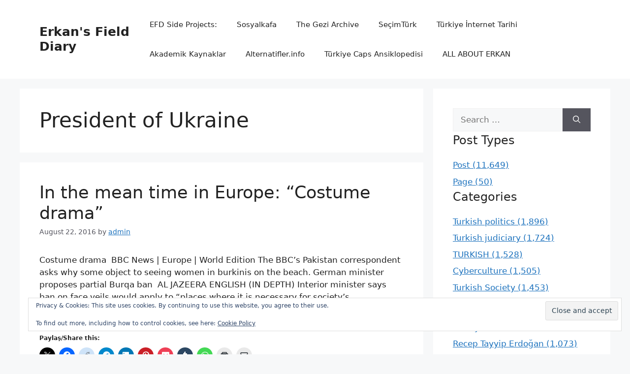

--- FILE ---
content_type: text/html; charset=UTF-8
request_url: https://erkansaka.net/tag/president-of-ukraine/
body_size: 69751
content:
<!DOCTYPE html><html lang="en-US"><head><script data-no-optimize="1">var litespeed_docref=sessionStorage.getItem("litespeed_docref");litespeed_docref&&(Object.defineProperty(document,"referrer",{get:function(){return litespeed_docref}}),sessionStorage.removeItem("litespeed_docref"));</script> <meta charset="UTF-8"><meta name='robots' content='index, follow, max-image-preview:large, max-snippet:-1, max-video-preview:-1' /><meta name="viewport" content="width=device-width, initial-scale=1"><meta name="google-site-verification" content="MFae-W7cl0iQJREHZDVZ1dtLrv6lgYX8dQXFmhzooew" /><meta name="p:domain_verify" content="0806291173f5228bdbae43ef23dac67c" /><title>President of Ukraine Archives - Erkan&#039;s Field Diary</title><link rel="canonical" href="https://erkansaka.net/tag/president-of-ukraine/" /><meta property="og:locale" content="en_US" /><meta property="og:type" content="article" /><meta property="og:title" content="President of Ukraine Archives - Erkan&#039;s Field Diary" /><meta property="og:url" content="https://erkansaka.net/tag/president-of-ukraine/" /><meta property="og:site_name" content="Erkan&#039;s Field Diary" /><meta name="twitter:card" content="summary_large_image" /><meta name="twitter:site" content="@sakaerka" /> <script data-jetpack-boost="ignore" type="application/ld+json" class="yoast-schema-graph">{"@context":"https://schema.org","@graph":[{"@type":"CollectionPage","@id":"https://erkansaka.net/tag/president-of-ukraine/","url":"https://erkansaka.net/tag/president-of-ukraine/","name":"President of Ukraine Archives - Erkan&#039;s Field Diary","isPartOf":{"@id":"https://erkansaka.net/#website"},"breadcrumb":{"@id":"https://erkansaka.net/tag/president-of-ukraine/#breadcrumb"},"inLanguage":"en-US"},{"@type":"BreadcrumbList","@id":"https://erkansaka.net/tag/president-of-ukraine/#breadcrumb","itemListElement":[{"@type":"ListItem","position":1,"name":"Home","item":"https://erkansaka.net/"},{"@type":"ListItem","position":2,"name":"President of Ukraine"}]},{"@type":"WebSite","@id":"https://erkansaka.net/#website","url":"https://erkansaka.net/","name":"Erkan&#039;s Field Diary","description":"Since 2004, A blog from Turkey on Turkey, Europe, Digital Cultures...","publisher":{"@id":"https://erkansaka.net/#/schema/person/d190bbd993f7b698dd2bdb8081cf6bd2"},"potentialAction":[{"@type":"SearchAction","target":{"@type":"EntryPoint","urlTemplate":"https://erkansaka.net/?s={search_term_string}"},"query-input":{"@type":"PropertyValueSpecification","valueRequired":true,"valueName":"search_term_string"}}],"inLanguage":"en-US"},{"@type":["Person","Organization"],"@id":"https://erkansaka.net/#/schema/person/d190bbd993f7b698dd2bdb8081cf6bd2","name":"erkan","image":{"@type":"ImageObject","inLanguage":"en-US","@id":"https://erkansaka.net/#/schema/person/image/","url":"https://i0.wp.com/erkansaka.net/wp-content/uploads/2022/06/2-scaled.jpg?fit=2560%2C1977&ssl=1","contentUrl":"https://i0.wp.com/erkansaka.net/wp-content/uploads/2022/06/2-scaled.jpg?fit=2560%2C1977&ssl=1","width":2560,"height":1977,"caption":"erkan"},"logo":{"@id":"https://erkansaka.net/#/schema/person/image/"},"sameAs":["https://www.facebook.com/efdiary/","https://www.instagram.com/sakaerka/","https://www.linkedin.com/in/erkansaka/","https://tr.pinterest.com/sakaerka","https://x.com/https://twitter.com/sakaerka","https://www.youtube.com/sosyalkafa","https://tr.wikipedia.org/wiki/Kullanc:Sakaerka"]}]}</script> <link rel='dns-prefetch' href='//stats.wp.com' /><link rel='dns-prefetch' href='//secure.gravatar.com' /><link rel='dns-prefetch' href='//jetpack.wordpress.com' /><link rel='dns-prefetch' href='//s0.wp.com' /><link rel='dns-prefetch' href='//public-api.wordpress.com' /><link rel='dns-prefetch' href='//0.gravatar.com' /><link rel='dns-prefetch' href='//1.gravatar.com' /><link rel='dns-prefetch' href='//2.gravatar.com' /><link rel='dns-prefetch' href='//widgets.wp.com' /><link rel='dns-prefetch' href='//www.googletagmanager.com' /><link rel='preconnect' href='//i0.wp.com' /><link rel='preconnect' href='//c0.wp.com' /><link rel="alternate" type="application/rss+xml" title="Erkan&#039;s Field Diary &raquo; Feed" href="https://erkansaka.net/feed/" /><link rel="alternate" type="application/rss+xml" title="Erkan&#039;s Field Diary &raquo; Comments Feed" href="https://erkansaka.net/comments/feed/" /><link rel="alternate" type="application/rss+xml" title="Erkan&#039;s Field Diary &raquo; President of Ukraine Tag Feed" href="https://erkansaka.net/tag/president-of-ukraine/feed/" /><link rel='stylesheet' id='all-css-d9b0a5c10b162956d9af1ce428565b07' href='https://erkansaka.net/_jb_static/??b12a1a96c5' type='text/css' media='all' /><style id='global-styles-inline-css'>:root{--wp--preset--aspect-ratio--square: 1;--wp--preset--aspect-ratio--4-3: 4/3;--wp--preset--aspect-ratio--3-4: 3/4;--wp--preset--aspect-ratio--3-2: 3/2;--wp--preset--aspect-ratio--2-3: 2/3;--wp--preset--aspect-ratio--16-9: 16/9;--wp--preset--aspect-ratio--9-16: 9/16;--wp--preset--color--black: #000000;--wp--preset--color--cyan-bluish-gray: #abb8c3;--wp--preset--color--white: #ffffff;--wp--preset--color--pale-pink: #f78da7;--wp--preset--color--vivid-red: #cf2e2e;--wp--preset--color--luminous-vivid-orange: #ff6900;--wp--preset--color--luminous-vivid-amber: #fcb900;--wp--preset--color--light-green-cyan: #7bdcb5;--wp--preset--color--vivid-green-cyan: #00d084;--wp--preset--color--pale-cyan-blue: #8ed1fc;--wp--preset--color--vivid-cyan-blue: #0693e3;--wp--preset--color--vivid-purple: #9b51e0;--wp--preset--color--contrast: var(--contrast);--wp--preset--color--contrast-2: var(--contrast-2);--wp--preset--color--contrast-3: var(--contrast-3);--wp--preset--color--base: var(--base);--wp--preset--color--base-2: var(--base-2);--wp--preset--color--base-3: var(--base-3);--wp--preset--color--accent: var(--accent);--wp--preset--gradient--vivid-cyan-blue-to-vivid-purple: linear-gradient(135deg,rgb(6,147,227) 0%,rgb(155,81,224) 100%);--wp--preset--gradient--light-green-cyan-to-vivid-green-cyan: linear-gradient(135deg,rgb(122,220,180) 0%,rgb(0,208,130) 100%);--wp--preset--gradient--luminous-vivid-amber-to-luminous-vivid-orange: linear-gradient(135deg,rgb(252,185,0) 0%,rgb(255,105,0) 100%);--wp--preset--gradient--luminous-vivid-orange-to-vivid-red: linear-gradient(135deg,rgb(255,105,0) 0%,rgb(207,46,46) 100%);--wp--preset--gradient--very-light-gray-to-cyan-bluish-gray: linear-gradient(135deg,rgb(238,238,238) 0%,rgb(169,184,195) 100%);--wp--preset--gradient--cool-to-warm-spectrum: linear-gradient(135deg,rgb(74,234,220) 0%,rgb(151,120,209) 20%,rgb(207,42,186) 40%,rgb(238,44,130) 60%,rgb(251,105,98) 80%,rgb(254,248,76) 100%);--wp--preset--gradient--blush-light-purple: linear-gradient(135deg,rgb(255,206,236) 0%,rgb(152,150,240) 100%);--wp--preset--gradient--blush-bordeaux: linear-gradient(135deg,rgb(254,205,165) 0%,rgb(254,45,45) 50%,rgb(107,0,62) 100%);--wp--preset--gradient--luminous-dusk: linear-gradient(135deg,rgb(255,203,112) 0%,rgb(199,81,192) 50%,rgb(65,88,208) 100%);--wp--preset--gradient--pale-ocean: linear-gradient(135deg,rgb(255,245,203) 0%,rgb(182,227,212) 50%,rgb(51,167,181) 100%);--wp--preset--gradient--electric-grass: linear-gradient(135deg,rgb(202,248,128) 0%,rgb(113,206,126) 100%);--wp--preset--gradient--midnight: linear-gradient(135deg,rgb(2,3,129) 0%,rgb(40,116,252) 100%);--wp--preset--font-size--small: 13px;--wp--preset--font-size--medium: 20px;--wp--preset--font-size--large: 36px;--wp--preset--font-size--x-large: 42px;--wp--preset--spacing--20: 0.44rem;--wp--preset--spacing--30: 0.67rem;--wp--preset--spacing--40: 1rem;--wp--preset--spacing--50: 1.5rem;--wp--preset--spacing--60: 2.25rem;--wp--preset--spacing--70: 3.38rem;--wp--preset--spacing--80: 5.06rem;--wp--preset--shadow--natural: 6px 6px 9px rgba(0, 0, 0, 0.2);--wp--preset--shadow--deep: 12px 12px 50px rgba(0, 0, 0, 0.4);--wp--preset--shadow--sharp: 6px 6px 0px rgba(0, 0, 0, 0.2);--wp--preset--shadow--outlined: 6px 6px 0px -3px rgb(255, 255, 255), 6px 6px rgb(0, 0, 0);--wp--preset--shadow--crisp: 6px 6px 0px rgb(0, 0, 0);}:where(.is-layout-flex){gap: 0.5em;}:where(.is-layout-grid){gap: 0.5em;}body .is-layout-flex{display: flex;}.is-layout-flex{flex-wrap: wrap;align-items: center;}.is-layout-flex > :is(*, div){margin: 0;}body .is-layout-grid{display: grid;}.is-layout-grid > :is(*, div){margin: 0;}:where(.wp-block-columns.is-layout-flex){gap: 2em;}:where(.wp-block-columns.is-layout-grid){gap: 2em;}:where(.wp-block-post-template.is-layout-flex){gap: 1.25em;}:where(.wp-block-post-template.is-layout-grid){gap: 1.25em;}.has-black-color{color: var(--wp--preset--color--black) !important;}.has-cyan-bluish-gray-color{color: var(--wp--preset--color--cyan-bluish-gray) !important;}.has-white-color{color: var(--wp--preset--color--white) !important;}.has-pale-pink-color{color: var(--wp--preset--color--pale-pink) !important;}.has-vivid-red-color{color: var(--wp--preset--color--vivid-red) !important;}.has-luminous-vivid-orange-color{color: var(--wp--preset--color--luminous-vivid-orange) !important;}.has-luminous-vivid-amber-color{color: var(--wp--preset--color--luminous-vivid-amber) !important;}.has-light-green-cyan-color{color: var(--wp--preset--color--light-green-cyan) !important;}.has-vivid-green-cyan-color{color: var(--wp--preset--color--vivid-green-cyan) !important;}.has-pale-cyan-blue-color{color: var(--wp--preset--color--pale-cyan-blue) !important;}.has-vivid-cyan-blue-color{color: var(--wp--preset--color--vivid-cyan-blue) !important;}.has-vivid-purple-color{color: var(--wp--preset--color--vivid-purple) !important;}.has-black-background-color{background-color: var(--wp--preset--color--black) !important;}.has-cyan-bluish-gray-background-color{background-color: var(--wp--preset--color--cyan-bluish-gray) !important;}.has-white-background-color{background-color: var(--wp--preset--color--white) !important;}.has-pale-pink-background-color{background-color: var(--wp--preset--color--pale-pink) !important;}.has-vivid-red-background-color{background-color: var(--wp--preset--color--vivid-red) !important;}.has-luminous-vivid-orange-background-color{background-color: var(--wp--preset--color--luminous-vivid-orange) !important;}.has-luminous-vivid-amber-background-color{background-color: var(--wp--preset--color--luminous-vivid-amber) !important;}.has-light-green-cyan-background-color{background-color: var(--wp--preset--color--light-green-cyan) !important;}.has-vivid-green-cyan-background-color{background-color: var(--wp--preset--color--vivid-green-cyan) !important;}.has-pale-cyan-blue-background-color{background-color: var(--wp--preset--color--pale-cyan-blue) !important;}.has-vivid-cyan-blue-background-color{background-color: var(--wp--preset--color--vivid-cyan-blue) !important;}.has-vivid-purple-background-color{background-color: var(--wp--preset--color--vivid-purple) !important;}.has-black-border-color{border-color: var(--wp--preset--color--black) !important;}.has-cyan-bluish-gray-border-color{border-color: var(--wp--preset--color--cyan-bluish-gray) !important;}.has-white-border-color{border-color: var(--wp--preset--color--white) !important;}.has-pale-pink-border-color{border-color: var(--wp--preset--color--pale-pink) !important;}.has-vivid-red-border-color{border-color: var(--wp--preset--color--vivid-red) !important;}.has-luminous-vivid-orange-border-color{border-color: var(--wp--preset--color--luminous-vivid-orange) !important;}.has-luminous-vivid-amber-border-color{border-color: var(--wp--preset--color--luminous-vivid-amber) !important;}.has-light-green-cyan-border-color{border-color: var(--wp--preset--color--light-green-cyan) !important;}.has-vivid-green-cyan-border-color{border-color: var(--wp--preset--color--vivid-green-cyan) !important;}.has-pale-cyan-blue-border-color{border-color: var(--wp--preset--color--pale-cyan-blue) !important;}.has-vivid-cyan-blue-border-color{border-color: var(--wp--preset--color--vivid-cyan-blue) !important;}.has-vivid-purple-border-color{border-color: var(--wp--preset--color--vivid-purple) !important;}.has-vivid-cyan-blue-to-vivid-purple-gradient-background{background: var(--wp--preset--gradient--vivid-cyan-blue-to-vivid-purple) !important;}.has-light-green-cyan-to-vivid-green-cyan-gradient-background{background: var(--wp--preset--gradient--light-green-cyan-to-vivid-green-cyan) !important;}.has-luminous-vivid-amber-to-luminous-vivid-orange-gradient-background{background: var(--wp--preset--gradient--luminous-vivid-amber-to-luminous-vivid-orange) !important;}.has-luminous-vivid-orange-to-vivid-red-gradient-background{background: var(--wp--preset--gradient--luminous-vivid-orange-to-vivid-red) !important;}.has-very-light-gray-to-cyan-bluish-gray-gradient-background{background: var(--wp--preset--gradient--very-light-gray-to-cyan-bluish-gray) !important;}.has-cool-to-warm-spectrum-gradient-background{background: var(--wp--preset--gradient--cool-to-warm-spectrum) !important;}.has-blush-light-purple-gradient-background{background: var(--wp--preset--gradient--blush-light-purple) !important;}.has-blush-bordeaux-gradient-background{background: var(--wp--preset--gradient--blush-bordeaux) !important;}.has-luminous-dusk-gradient-background{background: var(--wp--preset--gradient--luminous-dusk) !important;}.has-pale-ocean-gradient-background{background: var(--wp--preset--gradient--pale-ocean) !important;}.has-electric-grass-gradient-background{background: var(--wp--preset--gradient--electric-grass) !important;}.has-midnight-gradient-background{background: var(--wp--preset--gradient--midnight) !important;}.has-small-font-size{font-size: var(--wp--preset--font-size--small) !important;}.has-medium-font-size{font-size: var(--wp--preset--font-size--medium) !important;}.has-large-font-size{font-size: var(--wp--preset--font-size--large) !important;}.has-x-large-font-size{font-size: var(--wp--preset--font-size--x-large) !important;}
/*# sourceURL=global-styles-inline-css */</style><style id='generate-style-inline-css'>body{background-color:var(--base-2);color:var(--contrast);}a{color:var(--accent);}a{text-decoration:underline;}.entry-title a, .site-branding a, a.button, .wp-block-button__link, .main-navigation a{text-decoration:none;}a:hover, a:focus, a:active{color:var(--contrast);}.wp-block-group__inner-container{max-width:1200px;margin-left:auto;margin-right:auto;}:root{--contrast:#222222;--contrast-2:#575760;--contrast-3:#b2b2be;--base:#f0f0f0;--base-2:#f7f8f9;--base-3:#ffffff;--accent:#1e73be;}:root .has-contrast-color{color:var(--contrast);}:root .has-contrast-background-color{background-color:var(--contrast);}:root .has-contrast-2-color{color:var(--contrast-2);}:root .has-contrast-2-background-color{background-color:var(--contrast-2);}:root .has-contrast-3-color{color:var(--contrast-3);}:root .has-contrast-3-background-color{background-color:var(--contrast-3);}:root .has-base-color{color:var(--base);}:root .has-base-background-color{background-color:var(--base);}:root .has-base-2-color{color:var(--base-2);}:root .has-base-2-background-color{background-color:var(--base-2);}:root .has-base-3-color{color:var(--base-3);}:root .has-base-3-background-color{background-color:var(--base-3);}:root .has-accent-color{color:var(--accent);}:root .has-accent-background-color{background-color:var(--accent);}.top-bar{background-color:#636363;color:#ffffff;}.top-bar a{color:#ffffff;}.top-bar a:hover{color:#303030;}.site-header{background-color:var(--base-3);}.main-title a,.main-title a:hover{color:var(--contrast);}.site-description{color:var(--contrast-2);}.mobile-menu-control-wrapper .menu-toggle,.mobile-menu-control-wrapper .menu-toggle:hover,.mobile-menu-control-wrapper .menu-toggle:focus,.has-inline-mobile-toggle #site-navigation.toggled{background-color:rgba(0, 0, 0, 0.02);}.main-navigation,.main-navigation ul ul{background-color:var(--base-3);}.main-navigation .main-nav ul li a, .main-navigation .menu-toggle, .main-navigation .menu-bar-items{color:var(--contrast);}.main-navigation .main-nav ul li:not([class*="current-menu-"]):hover > a, .main-navigation .main-nav ul li:not([class*="current-menu-"]):focus > a, .main-navigation .main-nav ul li.sfHover:not([class*="current-menu-"]) > a, .main-navigation .menu-bar-item:hover > a, .main-navigation .menu-bar-item.sfHover > a{color:var(--accent);}button.menu-toggle:hover,button.menu-toggle:focus{color:var(--contrast);}.main-navigation .main-nav ul li[class*="current-menu-"] > a{color:var(--accent);}.navigation-search input[type="search"],.navigation-search input[type="search"]:active, .navigation-search input[type="search"]:focus, .main-navigation .main-nav ul li.search-item.active > a, .main-navigation .menu-bar-items .search-item.active > a{color:var(--accent);}.main-navigation ul ul{background-color:var(--base);}.separate-containers .inside-article, .separate-containers .comments-area, .separate-containers .page-header, .one-container .container, .separate-containers .paging-navigation, .inside-page-header{background-color:var(--base-3);}.entry-title a{color:var(--contrast);}.entry-title a:hover{color:var(--contrast-2);}.entry-meta{color:var(--contrast-2);}.sidebar .widget{background-color:var(--base-3);}.footer-widgets{background-color:var(--base-3);}.site-info{background-color:var(--base-3);}input[type="text"],input[type="email"],input[type="url"],input[type="password"],input[type="search"],input[type="tel"],input[type="number"],textarea,select{color:var(--contrast);background-color:var(--base-2);border-color:var(--base);}input[type="text"]:focus,input[type="email"]:focus,input[type="url"]:focus,input[type="password"]:focus,input[type="search"]:focus,input[type="tel"]:focus,input[type="number"]:focus,textarea:focus,select:focus{color:var(--contrast);background-color:var(--base-2);border-color:var(--contrast-3);}button,html input[type="button"],input[type="reset"],input[type="submit"],a.button,a.wp-block-button__link:not(.has-background){color:#ffffff;background-color:#55555e;}button:hover,html input[type="button"]:hover,input[type="reset"]:hover,input[type="submit"]:hover,a.button:hover,button:focus,html input[type="button"]:focus,input[type="reset"]:focus,input[type="submit"]:focus,a.button:focus,a.wp-block-button__link:not(.has-background):active,a.wp-block-button__link:not(.has-background):focus,a.wp-block-button__link:not(.has-background):hover{color:#ffffff;background-color:#3f4047;}a.generate-back-to-top{background-color:rgba( 0,0,0,0.4 );color:#ffffff;}a.generate-back-to-top:hover,a.generate-back-to-top:focus{background-color:rgba( 0,0,0,0.6 );color:#ffffff;}:root{--gp-search-modal-bg-color:var(--base-3);--gp-search-modal-text-color:var(--contrast);--gp-search-modal-overlay-bg-color:rgba(0,0,0,0.2);}@media (max-width:768px){.main-navigation .menu-bar-item:hover > a, .main-navigation .menu-bar-item.sfHover > a{background:none;color:var(--contrast);}}.nav-below-header .main-navigation .inside-navigation.grid-container, .nav-above-header .main-navigation .inside-navigation.grid-container{padding:0px 20px 0px 20px;}.site-main .wp-block-group__inner-container{padding:40px;}.separate-containers .paging-navigation{padding-top:20px;padding-bottom:20px;}.entry-content .alignwide, body:not(.no-sidebar) .entry-content .alignfull{margin-left:-40px;width:calc(100% + 80px);max-width:calc(100% + 80px);}.rtl .menu-item-has-children .dropdown-menu-toggle{padding-left:20px;}.rtl .main-navigation .main-nav ul li.menu-item-has-children > a{padding-right:20px;}@media (max-width:768px){.separate-containers .inside-article, .separate-containers .comments-area, .separate-containers .page-header, .separate-containers .paging-navigation, .one-container .site-content, .inside-page-header{padding:30px;}.site-main .wp-block-group__inner-container{padding:30px;}.inside-top-bar{padding-right:30px;padding-left:30px;}.inside-header{padding-right:30px;padding-left:30px;}.widget-area .widget{padding-top:30px;padding-right:30px;padding-bottom:30px;padding-left:30px;}.footer-widgets-container{padding-top:30px;padding-right:30px;padding-bottom:30px;padding-left:30px;}.inside-site-info{padding-right:30px;padding-left:30px;}.entry-content .alignwide, body:not(.no-sidebar) .entry-content .alignfull{margin-left:-30px;width:calc(100% + 60px);max-width:calc(100% + 60px);}.one-container .site-main .paging-navigation{margin-bottom:20px;}}/* End cached CSS */.is-right-sidebar{width:30%;}.is-left-sidebar{width:30%;}.site-content .content-area{width:70%;}@media (max-width:768px){.main-navigation .menu-toggle,.sidebar-nav-mobile:not(#sticky-placeholder){display:block;}.main-navigation ul,.gen-sidebar-nav,.main-navigation:not(.slideout-navigation):not(.toggled) .main-nav > ul,.has-inline-mobile-toggle #site-navigation .inside-navigation > *:not(.navigation-search):not(.main-nav){display:none;}.nav-align-right .inside-navigation,.nav-align-center .inside-navigation{justify-content:space-between;}.has-inline-mobile-toggle .mobile-menu-control-wrapper{display:flex;flex-wrap:wrap;}.has-inline-mobile-toggle .inside-header{flex-direction:row;text-align:left;flex-wrap:wrap;}.has-inline-mobile-toggle .header-widget,.has-inline-mobile-toggle #site-navigation{flex-basis:100%;}.nav-float-left .has-inline-mobile-toggle #site-navigation{order:10;}}
/*# sourceURL=generate-style-inline-css */</style><style id='wp-img-auto-sizes-contain-inline-css'>img:is([sizes=auto i],[sizes^="auto," i]){contain-intrinsic-size:3000px 1500px}
/*# sourceURL=wp-img-auto-sizes-contain-inline-css */</style><style id='classic-theme-styles-inline-css'>/*! This file is auto-generated */
.wp-block-button__link{color:#fff;background-color:#32373c;border-radius:9999px;box-shadow:none;text-decoration:none;padding:calc(.667em + 2px) calc(1.333em + 2px);font-size:1.125em}.wp-block-file__button{background:#32373c;color:#fff;text-decoration:none}
/*# sourceURL=/wp-includes/css/classic-themes.min.css */</style><link rel="https://api.w.org/" href="https://erkansaka.net/wp-json/" /><link rel="alternate" title="JSON" type="application/json" href="https://erkansaka.net/wp-json/wp/v2/tags/9915" /><link rel="EditURI" type="application/rsd+xml" title="RSD" href="https://erkansaka.net/xmlrpc.php?rsd" /><meta name="generator" content="WordPress 6.9" /><meta name="generator" content="Site Kit by Google 1.171.0" /><style>img#wpstats{display:none}</style><link rel="friends-base-url" href="https://erkansaka.net/wp-json/friends/v1" /><meta name="google-site-verification" content="MFae-W7cl0iQJREHZDVZ1dtLrv6lgYX8dQXFmhzooew"><link rel='stylesheet' id='all-css-c458ca3ad1239ccf928a9e27487cf785' href='https://erkansaka.net/_jb_static/??92d9271618' type='text/css' media='all' /></head><body class="archive tag tag-president-of-ukraine tag-9915 wp-embed-responsive wp-theme-generatepress jps-theme-generatepress right-sidebar nav-float-right separate-containers header-aligned-left dropdown-hover" itemtype="https://schema.org/Blog" itemscope>
<a class="screen-reader-text skip-link" href="#content" title="Skip to content">Skip to content</a><header class="site-header has-inline-mobile-toggle" id="masthead" aria-label="Site"  itemtype="https://schema.org/WPHeader" itemscope><div class="inside-header grid-container"><div class="site-branding"><p class="main-title" itemprop="headline">
<a href="https://erkansaka.net/" rel="home">
Erkan&#039;s Field Diary
</a></p></div><nav class="main-navigation mobile-menu-control-wrapper" id="mobile-menu-control-wrapper" aria-label="Mobile Toggle"><div class="menu-bar-items"></div>		<button data-nav="site-navigation" class="menu-toggle" aria-controls="primary-menu" aria-expanded="false">
<span class="gp-icon icon-menu-bars"><svg viewBox="0 0 512 512" aria-hidden="true" xmlns="http://www.w3.org/2000/svg" width="1em" height="1em"><path d="M0 96c0-13.255 10.745-24 24-24h464c13.255 0 24 10.745 24 24s-10.745 24-24 24H24c-13.255 0-24-10.745-24-24zm0 160c0-13.255 10.745-24 24-24h464c13.255 0 24 10.745 24 24s-10.745 24-24 24H24c-13.255 0-24-10.745-24-24zm0 160c0-13.255 10.745-24 24-24h464c13.255 0 24 10.745 24 24s-10.745 24-24 24H24c-13.255 0-24-10.745-24-24z" /></svg><svg viewBox="0 0 512 512" aria-hidden="true" xmlns="http://www.w3.org/2000/svg" width="1em" height="1em"><path d="M71.029 71.029c9.373-9.372 24.569-9.372 33.942 0L256 222.059l151.029-151.03c9.373-9.372 24.569-9.372 33.942 0 9.372 9.373 9.372 24.569 0 33.942L289.941 256l151.03 151.029c9.372 9.373 9.372 24.569 0 33.942-9.373 9.372-24.569 9.372-33.942 0L256 289.941l-151.029 151.03c-9.373 9.372-24.569 9.372-33.942 0-9.372-9.373-9.372-24.569 0-33.942L222.059 256 71.029 104.971c-9.372-9.373-9.372-24.569 0-33.942z" /></svg></span><span class="screen-reader-text">Menu</span>		</button></nav><nav class="main-navigation has-menu-bar-items sub-menu-right" id="site-navigation" aria-label="Primary"  itemtype="https://schema.org/SiteNavigationElement" itemscope><div class="inside-navigation grid-container">
<button class="menu-toggle" aria-controls="primary-menu" aria-expanded="false">
<span class="gp-icon icon-menu-bars"><svg viewBox="0 0 512 512" aria-hidden="true" xmlns="http://www.w3.org/2000/svg" width="1em" height="1em"><path d="M0 96c0-13.255 10.745-24 24-24h464c13.255 0 24 10.745 24 24s-10.745 24-24 24H24c-13.255 0-24-10.745-24-24zm0 160c0-13.255 10.745-24 24-24h464c13.255 0 24 10.745 24 24s-10.745 24-24 24H24c-13.255 0-24-10.745-24-24zm0 160c0-13.255 10.745-24 24-24h464c13.255 0 24 10.745 24 24s-10.745 24-24 24H24c-13.255 0-24-10.745-24-24z" /></svg><svg viewBox="0 0 512 512" aria-hidden="true" xmlns="http://www.w3.org/2000/svg" width="1em" height="1em"><path d="M71.029 71.029c9.373-9.372 24.569-9.372 33.942 0L256 222.059l151.029-151.03c9.373-9.372 24.569-9.372 33.942 0 9.372 9.373 9.372 24.569 0 33.942L289.941 256l151.03 151.029c9.372 9.373 9.372 24.569 0 33.942-9.373 9.372-24.569 9.372-33.942 0L256 289.941l-151.029 151.03c-9.373 9.372-24.569 9.372-33.942 0-9.372-9.373-9.372-24.569 0-33.942L222.059 256 71.029 104.971c-9.372-9.373-9.372-24.569 0-33.942z" /></svg></span><span class="mobile-menu">Menu</span>				</button><div id="primary-menu" class="main-nav"><ul id="menu-efd-side-projects" class=" menu sf-menu"><li id="menu-item-51427" class="menu-item menu-item-type-custom menu-item-object-custom menu-item-home menu-item-51427"><a href="http://erkansaka.net">EFD Side Projects:</a></li><li id="menu-item-51423" class="menu-item menu-item-type-custom menu-item-object-custom menu-item-51423"><a href="http://sosyalkafa.net/">Sosyalkafa</a></li><li id="menu-item-51424" class="menu-item menu-item-type-custom menu-item-object-custom menu-item-51424"><a href="https://www.geziarchive.net/">The Gezi Archive</a></li><li id="menu-item-51425" class="menu-item menu-item-type-custom menu-item-object-custom menu-item-51425"><a href="https://www.secimturk.net/">SeçimTürk</a></li><li id="menu-item-51426" class="menu-item menu-item-type-custom menu-item-object-custom menu-item-51426"><a href="https://sites.google.com/view/turkiyeinternet/home">Türkiye İnternet Tarihi</a></li><li id="menu-item-58084" class="menu-item menu-item-type-custom menu-item-object-custom menu-item-58084"><a href="https://www.akademikaynaklar.net/">Akademik Kaynaklar</a></li><li id="menu-item-62170" class="menu-item menu-item-type-custom menu-item-object-custom menu-item-62170"><a href="https://www.alternatifler.info/">Alternatifler.info</a></li><li id="menu-item-64144" class="menu-item menu-item-type-custom menu-item-object-custom menu-item-64144"><a href="https://sites.google.com/view/capsansiklopedisi/ana-sayfa">Türkiye Caps Ansiklopedisi</a></li><li id="menu-item-68158" class="menu-item menu-item-type-post_type menu-item-object-page menu-item-68158"><a href="https://erkansaka.net/about-2/">ALL ABOUT ERKAN</a></li></ul></div><div class="menu-bar-items"></div></div></nav></div></header><div class="site grid-container container hfeed" id="page"><div class="site-content" id="content"><div class="content-area" id="primary"><main class="site-main" id="main"><header class="page-header" aria-label="Page"><h1 class="page-title">
President of Ukraine</h1></header><article id="post-43159" class="post-43159 post type-post status-publish format-standard hentry category-eu-foreign-policy category-eu-summitsmeetings category-european-economy category-european-parliament category-islam-in-europe category-state-of-europe tag-ancient-greece tag-athens-daily-review tag-crimea tag-donets-basin tag-eastern-ukraine tag-george-soros tag-greece tag-institute-for-the-study-of-war tag-kiev tag-member-state-of-the-european-union tag-non-governmental-organization tag-open-society tag-open-society-foundations tag-petro-poroshenko tag-president-of-ukraine tag-russia tag-telecommunications-in-greece tag-ukraine tag-vladimir-putin" itemtype="https://schema.org/CreativeWork" itemscope><div class="inside-article"><header class="entry-header" aria-label="Content"><h2 class="entry-title" itemprop="headline"><a href="https://erkansaka.net/2016/08/22/in-the-mean-time-in-europe-costume-drama/" rel="bookmark">In the mean time in Europe: &#8220;Costume drama&#8221;</a></h2><div class="entry-meta">
<span class="posted-on"><time class="entry-date published" datetime="2016-08-22T00:33:55+03:00" itemprop="datePublished">August 22, 2016</time></span> <span class="byline">by <span class="author vcard" itemprop="author" itemtype="https://schema.org/Person" itemscope><a class="url fn n" href="https://erkansaka.net/author/admin/" title="View all posts by admin" rel="author" itemprop="url"><span class="author-name" itemprop="name">admin</span></a></span></span></div></header><div class="entry-summary" itemprop="text"><p>Costume drama  BBC News | Europe | World Edition The BBC&#8217;s Pakistan correspondent asks why some object to seeing women in burkinis on the beach. German minister proposes partial Burqa ban  AL JAZEERA ENGLISH (IN DEPTH) Interior minister says ban on face veils would apply to &#8220;places where it is necessary for society&#8217;s coexistence&#8221;. Swedish King and Queen &#8230; <a title="In the mean time in Europe: &#8220;Costume drama&#8221;" class="read-more" href="https://erkansaka.net/2016/08/22/in-the-mean-time-in-europe-costume-drama/" aria-label="More on In the mean time in Europe: &#8220;Costume drama&#8221;">Read more</a></p><div class="sharedaddy sd-sharing-enabled"><div class="robots-nocontent sd-block sd-social sd-social-icon sd-sharing"><h3 class="sd-title">Paylaş/Share this:</h3><div class="sd-content"><ul><li class="share-twitter"><a rel="nofollow noopener noreferrer"
data-shared="sharing-twitter-43159"
class="share-twitter sd-button share-icon no-text"
href="https://erkansaka.net/2016/08/22/in-the-mean-time-in-europe-costume-drama/?share=twitter"
target="_blank"
aria-labelledby="sharing-twitter-43159"
>
<span id="sharing-twitter-43159" hidden>Click to share on X (Opens in new window)</span>
<span>X</span>
</a></li><li class="share-facebook"><a rel="nofollow noopener noreferrer"
data-shared="sharing-facebook-43159"
class="share-facebook sd-button share-icon no-text"
href="https://erkansaka.net/2016/08/22/in-the-mean-time-in-europe-costume-drama/?share=facebook"
target="_blank"
aria-labelledby="sharing-facebook-43159"
>
<span id="sharing-facebook-43159" hidden>Click to share on Facebook (Opens in new window)</span>
<span>Facebook</span>
</a></li><li class="share-reddit"><a rel="nofollow noopener noreferrer"
data-shared="sharing-reddit-43159"
class="share-reddit sd-button share-icon no-text"
href="https://erkansaka.net/2016/08/22/in-the-mean-time-in-europe-costume-drama/?share=reddit"
target="_blank"
aria-labelledby="sharing-reddit-43159"
>
<span id="sharing-reddit-43159" hidden>Click to share on Reddit (Opens in new window)</span>
<span>Reddit</span>
</a></li><li class="share-telegram"><a rel="nofollow noopener noreferrer"
data-shared="sharing-telegram-43159"
class="share-telegram sd-button share-icon no-text"
href="https://erkansaka.net/2016/08/22/in-the-mean-time-in-europe-costume-drama/?share=telegram"
target="_blank"
aria-labelledby="sharing-telegram-43159"
>
<span id="sharing-telegram-43159" hidden>Click to share on Telegram (Opens in new window)</span>
<span>Telegram</span>
</a></li><li class="share-linkedin"><a rel="nofollow noopener noreferrer"
data-shared="sharing-linkedin-43159"
class="share-linkedin sd-button share-icon no-text"
href="https://erkansaka.net/2016/08/22/in-the-mean-time-in-europe-costume-drama/?share=linkedin"
target="_blank"
aria-labelledby="sharing-linkedin-43159"
>
<span id="sharing-linkedin-43159" hidden>Click to share on LinkedIn (Opens in new window)</span>
<span>LinkedIn</span>
</a></li><li class="share-pinterest"><a rel="nofollow noopener noreferrer"
data-shared="sharing-pinterest-43159"
class="share-pinterest sd-button share-icon no-text"
href="https://erkansaka.net/2016/08/22/in-the-mean-time-in-europe-costume-drama/?share=pinterest"
target="_blank"
aria-labelledby="sharing-pinterest-43159"
>
<span id="sharing-pinterest-43159" hidden>Click to share on Pinterest (Opens in new window)</span>
<span>Pinterest</span>
</a></li><li class="share-pocket"><a rel="nofollow noopener noreferrer"
data-shared="sharing-pocket-43159"
class="share-pocket sd-button share-icon no-text"
href="https://erkansaka.net/2016/08/22/in-the-mean-time-in-europe-costume-drama/?share=pocket"
target="_blank"
aria-labelledby="sharing-pocket-43159"
>
<span id="sharing-pocket-43159" hidden>Click to share on Pocket (Opens in new window)</span>
<span>Pocket</span>
</a></li><li class="share-tumblr"><a rel="nofollow noopener noreferrer"
data-shared="sharing-tumblr-43159"
class="share-tumblr sd-button share-icon no-text"
href="https://erkansaka.net/2016/08/22/in-the-mean-time-in-europe-costume-drama/?share=tumblr"
target="_blank"
aria-labelledby="sharing-tumblr-43159"
>
<span id="sharing-tumblr-43159" hidden>Click to share on Tumblr (Opens in new window)</span>
<span>Tumblr</span>
</a></li><li class="share-jetpack-whatsapp"><a rel="nofollow noopener noreferrer"
data-shared="sharing-whatsapp-43159"
class="share-jetpack-whatsapp sd-button share-icon no-text"
href="https://erkansaka.net/2016/08/22/in-the-mean-time-in-europe-costume-drama/?share=jetpack-whatsapp"
target="_blank"
aria-labelledby="sharing-whatsapp-43159"
>
<span id="sharing-whatsapp-43159" hidden>Click to share on WhatsApp (Opens in new window)</span>
<span>WhatsApp</span>
</a></li><li class="share-print"><a rel="nofollow noopener noreferrer"
data-shared="sharing-print-43159"
class="share-print sd-button share-icon no-text"
href="https://erkansaka.net/2016/08/22/in-the-mean-time-in-europe-costume-drama/?share=print"
target="_blank"
aria-labelledby="sharing-print-43159"
>
<span id="sharing-print-43159" hidden>Click to print (Opens in new window)</span>
<span>Print</span>
</a></li><li class="share-email"><a rel="nofollow noopener noreferrer"
data-shared="sharing-email-43159"
class="share-email sd-button share-icon no-text"
href="mailto:?subject=%5BShared%20Post%5D%20In%20the%20mean%20time%20in%20Europe%3A%20%22Costume%20drama%22&#038;body=https%3A%2F%2Ferkansaka.net%2F2016%2F08%2F22%2Fin-the-mean-time-in-europe-costume-drama%2F&#038;share=email"
target="_blank"
aria-labelledby="sharing-email-43159"
data-email-share-error-title="Do you have email set up?" data-email-share-error-text="If you&#039;re having problems sharing via email, you might not have email set up for your browser. You may need to create a new email yourself." data-email-share-nonce="0d78182b10" data-email-share-track-url="https://erkansaka.net/2016/08/22/in-the-mean-time-in-europe-costume-drama/?share=email">
<span id="sharing-email-43159" hidden>Click to email a link to a friend (Opens in new window)</span>
<span>Email</span>
</a></li><li class="share-end"></li></ul></div></div></div><div class='sharedaddy sd-block sd-like jetpack-likes-widget-wrapper jetpack-likes-widget-unloaded' id='like-post-wrapper-11053313-43159-697b47a068203' data-src='https://widgets.wp.com/likes/?ver=15.4#blog_id=11053313&amp;post_id=43159&amp;origin=erkansaka.net&amp;obj_id=11053313-43159-697b47a068203' data-name='like-post-frame-11053313-43159-697b47a068203' data-title='Like or Reblog'><h3 class="sd-title">Like this:</h3><div class='likes-widget-placeholder post-likes-widget-placeholder' style='height: 55px;'><span class='button'><span>Like</span></span> <span class="loading">Loading...</span></div><span class='sd-text-color'></span><a class='sd-link-color'></a></div></div><footer class="entry-meta" aria-label="Entry meta">
<span class="cat-links"><span class="gp-icon icon-categories"><svg viewBox="0 0 512 512" aria-hidden="true" xmlns="http://www.w3.org/2000/svg" width="1em" height="1em"><path d="M0 112c0-26.51 21.49-48 48-48h110.014a48 48 0 0143.592 27.907l12.349 26.791A16 16 0 00228.486 128H464c26.51 0 48 21.49 48 48v224c0 26.51-21.49 48-48 48H48c-26.51 0-48-21.49-48-48V112z" /></svg></span><span class="screen-reader-text">Categories </span><a href="https://erkansaka.net/category/state-of-europe/eu-foreign-policy/" rel="category tag">EU Foreign Policy</a>, <a href="https://erkansaka.net/category/state-of-europe/eu-summitsmeetings/" rel="category tag">EU summits/meetings</a>, <a href="https://erkansaka.net/category/state-of-europe/european-economy/" rel="category tag">European Economy</a>, <a href="https://erkansaka.net/category/state-of-europe/european-parliament/" rel="category tag">European Parliament</a>, <a href="https://erkansaka.net/category/state-of-europe/islam-in-europe/" rel="category tag">Islam in Europe</a>, <a href="https://erkansaka.net/category/state-of-europe/" rel="category tag">State of Europe</a></span> <span class="tags-links"><span class="gp-icon icon-tags"><svg viewBox="0 0 512 512" aria-hidden="true" xmlns="http://www.w3.org/2000/svg" width="1em" height="1em"><path d="M20 39.5c-8.836 0-16 7.163-16 16v176c0 4.243 1.686 8.313 4.687 11.314l224 224c6.248 6.248 16.378 6.248 22.626 0l176-176c6.244-6.244 6.25-16.364.013-22.615l-223.5-224A15.999 15.999 0 00196.5 39.5H20zm56 96c0-13.255 10.745-24 24-24s24 10.745 24 24-10.745 24-24 24-24-10.745-24-24z"/><path d="M259.515 43.015c4.686-4.687 12.284-4.687 16.97 0l228 228c4.686 4.686 4.686 12.284 0 16.97l-180 180c-4.686 4.687-12.284 4.687-16.97 0-4.686-4.686-4.686-12.284 0-16.97L479.029 279.5 259.515 59.985c-4.686-4.686-4.686-12.284 0-16.97z" /></svg></span><span class="screen-reader-text">Tags </span><a href="https://erkansaka.net/tag/ancient-greece/" rel="tag">Ancient Greece</a>, <a href="https://erkansaka.net/tag/athens-daily-review/" rel="tag">Athens Daily Review</a>, <a href="https://erkansaka.net/tag/crimea/" rel="tag">Crimea</a>, <a href="https://erkansaka.net/tag/donets-basin/" rel="tag">Donets Basin</a>, <a href="https://erkansaka.net/tag/eastern-ukraine/" rel="tag">Eastern Ukraine</a>, <a href="https://erkansaka.net/tag/george-soros/" rel="tag">George Soros</a>, <a href="https://erkansaka.net/tag/greece/" rel="tag">greece</a>, <a href="https://erkansaka.net/tag/institute-for-the-study-of-war/" rel="tag">Institute for the Study of War</a>, <a href="https://erkansaka.net/tag/kiev/" rel="tag">Kiev</a>, <a href="https://erkansaka.net/tag/member-state-of-the-european-union/" rel="tag">Member state of the European Union</a>, <a href="https://erkansaka.net/tag/non-governmental-organization/" rel="tag">Non-governmental organization</a>, <a href="https://erkansaka.net/tag/open-society/" rel="tag">open society</a>, <a href="https://erkansaka.net/tag/open-society-foundations/" rel="tag">Open Society Foundations</a>, <a href="https://erkansaka.net/tag/petro-poroshenko/" rel="tag">Petro Poroshenko</a>, <a href="https://erkansaka.net/tag/president-of-ukraine/" rel="tag">President of Ukraine</a>, <a href="https://erkansaka.net/tag/russia/" rel="tag">russia</a>, <a href="https://erkansaka.net/tag/telecommunications-in-greece/" rel="tag">Telecommunications in Greece</a>, <a href="https://erkansaka.net/tag/ukraine/" rel="tag">ukraine</a>, <a href="https://erkansaka.net/tag/vladimir-putin/" rel="tag">Vladimir Putin</a></span> <span class="comments-link"><span class="gp-icon icon-comments"><svg viewBox="0 0 512 512" aria-hidden="true" xmlns="http://www.w3.org/2000/svg" width="1em" height="1em"><path d="M132.838 329.973a435.298 435.298 0 0016.769-9.004c13.363-7.574 26.587-16.142 37.419-25.507 7.544.597 15.27.925 23.098.925 54.905 0 105.634-15.311 143.285-41.28 23.728-16.365 43.115-37.692 54.155-62.645 54.739 22.205 91.498 63.272 91.498 110.286 0 42.186-29.558 79.498-75.09 102.828 23.46 49.216 75.09 101.709 75.09 101.709s-115.837-38.35-154.424-78.46c-9.956 1.12-20.297 1.758-30.793 1.758-88.727 0-162.927-43.071-181.007-100.61z"/><path d="M383.371 132.502c0 70.603-82.961 127.787-185.216 127.787-10.496 0-20.837-.639-30.793-1.757-38.587 40.093-154.424 78.429-154.424 78.429s51.63-52.472 75.09-101.67c-45.532-23.321-75.09-60.619-75.09-102.79C12.938 61.9 95.9 4.716 198.155 4.716 300.41 4.715 383.37 61.9 383.37 132.502z" /></svg></span><a href="https://erkansaka.net/2016/08/22/in-the-mean-time-in-europe-costume-drama/#comments">1 Comment</a></span></footer></div></article><article id="post-39500" class="post-39500 post type-post status-publish format-standard hentry category-eu-foreign-policy category-eu-summitsmeetings category-european-economy category-european-parliament category-islam-in-europe category-state-of-europe tag-brussels tag-czech-republic tag-donald-tusk tag-donets-basin tag-donetsk tag-eastern-ukraine tag-europe tag-european-commission tag-european-council tag-european-parliament tag-european-union tag-foreign-office-germany tag-greece tag-hungary tag-italy tag-kiev tag-martin-schulz tag-member-of-the-european-parliament tag-member-state-of-the-european-union tag-middle-east tag-minsk tag-petro-poroshenko tag-president-of-the-european-council tag-president-of-ukraine tag-refugees-of-the-syrian-civil-war tag-russia tag-slovakia tag-ukraine" itemtype="https://schema.org/CreativeWork" itemscope><div class="inside-article"><header class="entry-header" aria-label="Content"><h2 class="entry-title" itemprop="headline"><a href="https://erkansaka.net/2015/10/27/eurosphere-agenda-eu-votes-down-net-neutrality-protection/" rel="bookmark">Eurosphere agenda: &#8220;EU votes down net neutrality protection&#8230;</a></h2><div class="entry-meta">
<span class="posted-on"><time class="entry-date published" datetime="2015-10-27T17:33:45+03:00" itemprop="datePublished">October 27, 2015</time></span> <span class="byline">by <span class="author vcard" itemprop="author" itemtype="https://schema.org/Person" itemscope><a class="url fn n" href="https://erkansaka.net/author/admin/" title="View all posts by admin" rel="author" itemprop="url"><span class="author-name" itemprop="name">admin</span></a></span></span></div></header><div class="entry-summary" itemprop="text"><p>EU votes down net neutrality protection  BBC News | Europe | World Edition The European Parliament has voted against a set of rules intended to safeguard &#8220;net neutrality&#8221; within the EU. The EU Parliament just voted in awful, shortsighted net ‘neutrality’ rules The Next Web by Amanda Connolly The European parliament held a vote today to determine &#8230; <a title="Eurosphere agenda: &#8220;EU votes down net neutrality protection&#8230;" class="read-more" href="https://erkansaka.net/2015/10/27/eurosphere-agenda-eu-votes-down-net-neutrality-protection/" aria-label="More on Eurosphere agenda: &#8220;EU votes down net neutrality protection&#8230;">Read more</a></p><div class="sharedaddy sd-sharing-enabled"><div class="robots-nocontent sd-block sd-social sd-social-icon sd-sharing"><h3 class="sd-title">Paylaş/Share this:</h3><div class="sd-content"><ul><li class="share-twitter"><a rel="nofollow noopener noreferrer"
data-shared="sharing-twitter-39500"
class="share-twitter sd-button share-icon no-text"
href="https://erkansaka.net/2015/10/27/eurosphere-agenda-eu-votes-down-net-neutrality-protection/?share=twitter"
target="_blank"
aria-labelledby="sharing-twitter-39500"
>
<span id="sharing-twitter-39500" hidden>Click to share on X (Opens in new window)</span>
<span>X</span>
</a></li><li class="share-facebook"><a rel="nofollow noopener noreferrer"
data-shared="sharing-facebook-39500"
class="share-facebook sd-button share-icon no-text"
href="https://erkansaka.net/2015/10/27/eurosphere-agenda-eu-votes-down-net-neutrality-protection/?share=facebook"
target="_blank"
aria-labelledby="sharing-facebook-39500"
>
<span id="sharing-facebook-39500" hidden>Click to share on Facebook (Opens in new window)</span>
<span>Facebook</span>
</a></li><li class="share-reddit"><a rel="nofollow noopener noreferrer"
data-shared="sharing-reddit-39500"
class="share-reddit sd-button share-icon no-text"
href="https://erkansaka.net/2015/10/27/eurosphere-agenda-eu-votes-down-net-neutrality-protection/?share=reddit"
target="_blank"
aria-labelledby="sharing-reddit-39500"
>
<span id="sharing-reddit-39500" hidden>Click to share on Reddit (Opens in new window)</span>
<span>Reddit</span>
</a></li><li class="share-telegram"><a rel="nofollow noopener noreferrer"
data-shared="sharing-telegram-39500"
class="share-telegram sd-button share-icon no-text"
href="https://erkansaka.net/2015/10/27/eurosphere-agenda-eu-votes-down-net-neutrality-protection/?share=telegram"
target="_blank"
aria-labelledby="sharing-telegram-39500"
>
<span id="sharing-telegram-39500" hidden>Click to share on Telegram (Opens in new window)</span>
<span>Telegram</span>
</a></li><li class="share-linkedin"><a rel="nofollow noopener noreferrer"
data-shared="sharing-linkedin-39500"
class="share-linkedin sd-button share-icon no-text"
href="https://erkansaka.net/2015/10/27/eurosphere-agenda-eu-votes-down-net-neutrality-protection/?share=linkedin"
target="_blank"
aria-labelledby="sharing-linkedin-39500"
>
<span id="sharing-linkedin-39500" hidden>Click to share on LinkedIn (Opens in new window)</span>
<span>LinkedIn</span>
</a></li><li class="share-pinterest"><a rel="nofollow noopener noreferrer"
data-shared="sharing-pinterest-39500"
class="share-pinterest sd-button share-icon no-text"
href="https://erkansaka.net/2015/10/27/eurosphere-agenda-eu-votes-down-net-neutrality-protection/?share=pinterest"
target="_blank"
aria-labelledby="sharing-pinterest-39500"
>
<span id="sharing-pinterest-39500" hidden>Click to share on Pinterest (Opens in new window)</span>
<span>Pinterest</span>
</a></li><li class="share-pocket"><a rel="nofollow noopener noreferrer"
data-shared="sharing-pocket-39500"
class="share-pocket sd-button share-icon no-text"
href="https://erkansaka.net/2015/10/27/eurosphere-agenda-eu-votes-down-net-neutrality-protection/?share=pocket"
target="_blank"
aria-labelledby="sharing-pocket-39500"
>
<span id="sharing-pocket-39500" hidden>Click to share on Pocket (Opens in new window)</span>
<span>Pocket</span>
</a></li><li class="share-tumblr"><a rel="nofollow noopener noreferrer"
data-shared="sharing-tumblr-39500"
class="share-tumblr sd-button share-icon no-text"
href="https://erkansaka.net/2015/10/27/eurosphere-agenda-eu-votes-down-net-neutrality-protection/?share=tumblr"
target="_blank"
aria-labelledby="sharing-tumblr-39500"
>
<span id="sharing-tumblr-39500" hidden>Click to share on Tumblr (Opens in new window)</span>
<span>Tumblr</span>
</a></li><li class="share-jetpack-whatsapp"><a rel="nofollow noopener noreferrer"
data-shared="sharing-whatsapp-39500"
class="share-jetpack-whatsapp sd-button share-icon no-text"
href="https://erkansaka.net/2015/10/27/eurosphere-agenda-eu-votes-down-net-neutrality-protection/?share=jetpack-whatsapp"
target="_blank"
aria-labelledby="sharing-whatsapp-39500"
>
<span id="sharing-whatsapp-39500" hidden>Click to share on WhatsApp (Opens in new window)</span>
<span>WhatsApp</span>
</a></li><li class="share-print"><a rel="nofollow noopener noreferrer"
data-shared="sharing-print-39500"
class="share-print sd-button share-icon no-text"
href="https://erkansaka.net/2015/10/27/eurosphere-agenda-eu-votes-down-net-neutrality-protection/?share=print"
target="_blank"
aria-labelledby="sharing-print-39500"
>
<span id="sharing-print-39500" hidden>Click to print (Opens in new window)</span>
<span>Print</span>
</a></li><li class="share-email"><a rel="nofollow noopener noreferrer"
data-shared="sharing-email-39500"
class="share-email sd-button share-icon no-text"
href="mailto:?subject=%5BShared%20Post%5D%20Eurosphere%20agenda%3A%20%22EU%20votes%20down%20net%20neutrality%20protection...&#038;body=https%3A%2F%2Ferkansaka.net%2F2015%2F10%2F27%2Feurosphere-agenda-eu-votes-down-net-neutrality-protection%2F&#038;share=email"
target="_blank"
aria-labelledby="sharing-email-39500"
data-email-share-error-title="Do you have email set up?" data-email-share-error-text="If you&#039;re having problems sharing via email, you might not have email set up for your browser. You may need to create a new email yourself." data-email-share-nonce="63cde4037d" data-email-share-track-url="https://erkansaka.net/2015/10/27/eurosphere-agenda-eu-votes-down-net-neutrality-protection/?share=email">
<span id="sharing-email-39500" hidden>Click to email a link to a friend (Opens in new window)</span>
<span>Email</span>
</a></li><li class="share-end"></li></ul></div></div></div><div class='sharedaddy sd-block sd-like jetpack-likes-widget-wrapper jetpack-likes-widget-unloaded' id='like-post-wrapper-11053313-39500-697b47a06af05' data-src='https://widgets.wp.com/likes/?ver=15.4#blog_id=11053313&amp;post_id=39500&amp;origin=erkansaka.net&amp;obj_id=11053313-39500-697b47a06af05' data-name='like-post-frame-11053313-39500-697b47a06af05' data-title='Like or Reblog'><h3 class="sd-title">Like this:</h3><div class='likes-widget-placeholder post-likes-widget-placeholder' style='height: 55px;'><span class='button'><span>Like</span></span> <span class="loading">Loading...</span></div><span class='sd-text-color'></span><a class='sd-link-color'></a></div></div><footer class="entry-meta" aria-label="Entry meta">
<span class="cat-links"><span class="gp-icon icon-categories"><svg viewBox="0 0 512 512" aria-hidden="true" xmlns="http://www.w3.org/2000/svg" width="1em" height="1em"><path d="M0 112c0-26.51 21.49-48 48-48h110.014a48 48 0 0143.592 27.907l12.349 26.791A16 16 0 00228.486 128H464c26.51 0 48 21.49 48 48v224c0 26.51-21.49 48-48 48H48c-26.51 0-48-21.49-48-48V112z" /></svg></span><span class="screen-reader-text">Categories </span><a href="https://erkansaka.net/category/state-of-europe/eu-foreign-policy/" rel="category tag">EU Foreign Policy</a>, <a href="https://erkansaka.net/category/state-of-europe/eu-summitsmeetings/" rel="category tag">EU summits/meetings</a>, <a href="https://erkansaka.net/category/state-of-europe/european-economy/" rel="category tag">European Economy</a>, <a href="https://erkansaka.net/category/state-of-europe/european-parliament/" rel="category tag">European Parliament</a>, <a href="https://erkansaka.net/category/state-of-europe/islam-in-europe/" rel="category tag">Islam in Europe</a>, <a href="https://erkansaka.net/category/state-of-europe/" rel="category tag">State of Europe</a></span> <span class="tags-links"><span class="gp-icon icon-tags"><svg viewBox="0 0 512 512" aria-hidden="true" xmlns="http://www.w3.org/2000/svg" width="1em" height="1em"><path d="M20 39.5c-8.836 0-16 7.163-16 16v176c0 4.243 1.686 8.313 4.687 11.314l224 224c6.248 6.248 16.378 6.248 22.626 0l176-176c6.244-6.244 6.25-16.364.013-22.615l-223.5-224A15.999 15.999 0 00196.5 39.5H20zm56 96c0-13.255 10.745-24 24-24s24 10.745 24 24-10.745 24-24 24-24-10.745-24-24z"/><path d="M259.515 43.015c4.686-4.687 12.284-4.687 16.97 0l228 228c4.686 4.686 4.686 12.284 0 16.97l-180 180c-4.686 4.687-12.284 4.687-16.97 0-4.686-4.686-4.686-12.284 0-16.97L479.029 279.5 259.515 59.985c-4.686-4.686-4.686-12.284 0-16.97z" /></svg></span><span class="screen-reader-text">Tags </span><a href="https://erkansaka.net/tag/brussels/" rel="tag">Brussels</a>, <a href="https://erkansaka.net/tag/czech-republic/" rel="tag">Czech Republic</a>, <a href="https://erkansaka.net/tag/donald-tusk/" rel="tag">Donald Tusk</a>, <a href="https://erkansaka.net/tag/donets-basin/" rel="tag">Donets Basin</a>, <a href="https://erkansaka.net/tag/donetsk/" rel="tag">Donetsk</a>, <a href="https://erkansaka.net/tag/eastern-ukraine/" rel="tag">Eastern Ukraine</a>, <a href="https://erkansaka.net/tag/europe/" rel="tag">europe</a>, <a href="https://erkansaka.net/tag/european-commission/" rel="tag">european commission</a>, <a href="https://erkansaka.net/tag/european-council/" rel="tag">european council</a>, <a href="https://erkansaka.net/tag/european-parliament/" rel="tag">European Parliament</a>, <a href="https://erkansaka.net/tag/european-union/" rel="tag">European Union</a>, <a href="https://erkansaka.net/tag/foreign-office-germany/" rel="tag">Foreign Office (Germany)</a>, <a href="https://erkansaka.net/tag/greece/" rel="tag">greece</a>, <a href="https://erkansaka.net/tag/hungary/" rel="tag">hungary</a>, <a href="https://erkansaka.net/tag/italy/" rel="tag">italy</a>, <a href="https://erkansaka.net/tag/kiev/" rel="tag">Kiev</a>, <a href="https://erkansaka.net/tag/martin-schulz/" rel="tag">Martin Schulz</a>, <a href="https://erkansaka.net/tag/member-of-the-european-parliament/" rel="tag">Member of the European Parliament</a>, <a href="https://erkansaka.net/tag/member-state-of-the-european-union/" rel="tag">Member state of the European Union</a>, <a href="https://erkansaka.net/tag/middle-east/" rel="tag">middle east</a>, <a href="https://erkansaka.net/tag/minsk/" rel="tag">Minsk</a>, <a href="https://erkansaka.net/tag/petro-poroshenko/" rel="tag">Petro Poroshenko</a>, <a href="https://erkansaka.net/tag/president-of-the-european-council/" rel="tag">President of the European Council</a>, <a href="https://erkansaka.net/tag/president-of-ukraine/" rel="tag">President of Ukraine</a>, <a href="https://erkansaka.net/tag/refugees-of-the-syrian-civil-war/" rel="tag">Refugees of the Syrian civil war</a>, <a href="https://erkansaka.net/tag/russia/" rel="tag">russia</a>, <a href="https://erkansaka.net/tag/slovakia/" rel="tag">slovakia</a>, <a href="https://erkansaka.net/tag/ukraine/" rel="tag">ukraine</a></span> <span class="comments-link"><span class="gp-icon icon-comments"><svg viewBox="0 0 512 512" aria-hidden="true" xmlns="http://www.w3.org/2000/svg" width="1em" height="1em"><path d="M132.838 329.973a435.298 435.298 0 0016.769-9.004c13.363-7.574 26.587-16.142 37.419-25.507 7.544.597 15.27.925 23.098.925 54.905 0 105.634-15.311 143.285-41.28 23.728-16.365 43.115-37.692 54.155-62.645 54.739 22.205 91.498 63.272 91.498 110.286 0 42.186-29.558 79.498-75.09 102.828 23.46 49.216 75.09 101.709 75.09 101.709s-115.837-38.35-154.424-78.46c-9.956 1.12-20.297 1.758-30.793 1.758-88.727 0-162.927-43.071-181.007-100.61z"/><path d="M383.371 132.502c0 70.603-82.961 127.787-185.216 127.787-10.496 0-20.837-.639-30.793-1.757-38.587 40.093-154.424 78.429-154.424 78.429s51.63-52.472 75.09-101.67c-45.532-23.321-75.09-60.619-75.09-102.79C12.938 61.9 95.9 4.716 198.155 4.716 300.41 4.715 383.37 61.9 383.37 132.502z" /></svg></span><a href="https://erkansaka.net/2015/10/27/eurosphere-agenda-eu-votes-down-net-neutrality-protection/#respond">Leave a comment</a></span></footer></div></article><article id="post-38996" class="post-38996 post type-post status-publish format-standard hentry category-eu-foreign-policy category-eu-summitsmeetings category-european-economy category-european-parliament category-islam-in-europe category-state-of-europe tag-aegean-sea tag-agence-france-presse tag-agencies-of-the-european-union tag-al-jazeera tag-aleksandar-vucic tag-angela-merkel tag-artur-mas-i-gavarro tag-associated-press tag-bashar-al-assad tag-bbc tag-bbc-news tag-benjamin-netanyahu tag-border-control tag-bosnia-and-herzegovina tag-brussels tag-calais tag-catalan-independence tag-catalonia tag-chancellor-of-germany tag-claude-moraes tag-committee-to-protect-journalists tag-crimea tag-david-cameron tag-dayton-agreement tag-donald-tusk tag-europe tag-european-parliament tag-european-union tag-federation-of-bosnia-and-herzegovina tag-francois-hollande tag-frontex tag-germany tag-government-of-ukraine tag-greece tag-hungary tag-israel tag-law-enforcement-in-hungary tag-list-of-islands-of-greece tag-madrid tag-mariano-rajoy tag-member-state-of-the-european-union tag-mena tag-milorad-dodik tag-moscow tag-new-york-city tag-nina-ognianova tag-operation-storm tag-parliament-of-catalonia tag-peter-greste tag-petro-poroshenko tag-president-of-syria tag-president-of-ukraine tag-prime-minister-of-spain tag-refugee tag-refugees-of-the-syrian-civil-war tag-republika-srpska tag-russia tag-russian-language tag-serbs tag-spain tag-syria tag-ukraine tag-united-kingdom tag-united-nations-high-commissioner-for-refugees tag-vladimir-putin" itemtype="https://schema.org/CreativeWork" itemscope><div class="inside-article"><header class="entry-header" aria-label="Content"><h2 class="entry-title" itemprop="headline"><a href="https://erkansaka.net/2015/10/01/eurosphere-agenda-row-over-syria-policy/" rel="bookmark">Eurosphere agenda: &#8220;Row over Syria policy</a></h2><div class="entry-meta">
<span class="posted-on"><time class="entry-date published" datetime="2015-10-01T11:58:51+03:00" itemprop="datePublished">October 1, 2015</time></span> <span class="byline">by <span class="author vcard" itemprop="author" itemtype="https://schema.org/Person" itemscope><a class="url fn n" href="https://erkansaka.net/author/admin/" title="View all posts by admin" rel="author" itemprop="url"><span class="author-name" itemprop="name">admin</span></a></span></span></div></header><div class="entry-summary" itemprop="text"><p>MAIN FOCUS: Row over Syria policy | 30/09/2015 euro|topic The presidents of Russia and the United States met to discuss a policy on Syria at the start of the week. Syrian ruler Bashar al-Assad remains the main bone of contention between the two leaders. According to some commentators Putin has pushed through his strategy of including &#8230; <a title="Eurosphere agenda: &#8220;Row over Syria policy" class="read-more" href="https://erkansaka.net/2015/10/01/eurosphere-agenda-row-over-syria-policy/" aria-label="More on Eurosphere agenda: &#8220;Row over Syria policy">Read more</a></p><div class="sharedaddy sd-sharing-enabled"><div class="robots-nocontent sd-block sd-social sd-social-icon sd-sharing"><h3 class="sd-title">Paylaş/Share this:</h3><div class="sd-content"><ul><li class="share-twitter"><a rel="nofollow noopener noreferrer"
data-shared="sharing-twitter-38996"
class="share-twitter sd-button share-icon no-text"
href="https://erkansaka.net/2015/10/01/eurosphere-agenda-row-over-syria-policy/?share=twitter"
target="_blank"
aria-labelledby="sharing-twitter-38996"
>
<span id="sharing-twitter-38996" hidden>Click to share on X (Opens in new window)</span>
<span>X</span>
</a></li><li class="share-facebook"><a rel="nofollow noopener noreferrer"
data-shared="sharing-facebook-38996"
class="share-facebook sd-button share-icon no-text"
href="https://erkansaka.net/2015/10/01/eurosphere-agenda-row-over-syria-policy/?share=facebook"
target="_blank"
aria-labelledby="sharing-facebook-38996"
>
<span id="sharing-facebook-38996" hidden>Click to share on Facebook (Opens in new window)</span>
<span>Facebook</span>
</a></li><li class="share-reddit"><a rel="nofollow noopener noreferrer"
data-shared="sharing-reddit-38996"
class="share-reddit sd-button share-icon no-text"
href="https://erkansaka.net/2015/10/01/eurosphere-agenda-row-over-syria-policy/?share=reddit"
target="_blank"
aria-labelledby="sharing-reddit-38996"
>
<span id="sharing-reddit-38996" hidden>Click to share on Reddit (Opens in new window)</span>
<span>Reddit</span>
</a></li><li class="share-telegram"><a rel="nofollow noopener noreferrer"
data-shared="sharing-telegram-38996"
class="share-telegram sd-button share-icon no-text"
href="https://erkansaka.net/2015/10/01/eurosphere-agenda-row-over-syria-policy/?share=telegram"
target="_blank"
aria-labelledby="sharing-telegram-38996"
>
<span id="sharing-telegram-38996" hidden>Click to share on Telegram (Opens in new window)</span>
<span>Telegram</span>
</a></li><li class="share-linkedin"><a rel="nofollow noopener noreferrer"
data-shared="sharing-linkedin-38996"
class="share-linkedin sd-button share-icon no-text"
href="https://erkansaka.net/2015/10/01/eurosphere-agenda-row-over-syria-policy/?share=linkedin"
target="_blank"
aria-labelledby="sharing-linkedin-38996"
>
<span id="sharing-linkedin-38996" hidden>Click to share on LinkedIn (Opens in new window)</span>
<span>LinkedIn</span>
</a></li><li class="share-pinterest"><a rel="nofollow noopener noreferrer"
data-shared="sharing-pinterest-38996"
class="share-pinterest sd-button share-icon no-text"
href="https://erkansaka.net/2015/10/01/eurosphere-agenda-row-over-syria-policy/?share=pinterest"
target="_blank"
aria-labelledby="sharing-pinterest-38996"
>
<span id="sharing-pinterest-38996" hidden>Click to share on Pinterest (Opens in new window)</span>
<span>Pinterest</span>
</a></li><li class="share-pocket"><a rel="nofollow noopener noreferrer"
data-shared="sharing-pocket-38996"
class="share-pocket sd-button share-icon no-text"
href="https://erkansaka.net/2015/10/01/eurosphere-agenda-row-over-syria-policy/?share=pocket"
target="_blank"
aria-labelledby="sharing-pocket-38996"
>
<span id="sharing-pocket-38996" hidden>Click to share on Pocket (Opens in new window)</span>
<span>Pocket</span>
</a></li><li class="share-tumblr"><a rel="nofollow noopener noreferrer"
data-shared="sharing-tumblr-38996"
class="share-tumblr sd-button share-icon no-text"
href="https://erkansaka.net/2015/10/01/eurosphere-agenda-row-over-syria-policy/?share=tumblr"
target="_blank"
aria-labelledby="sharing-tumblr-38996"
>
<span id="sharing-tumblr-38996" hidden>Click to share on Tumblr (Opens in new window)</span>
<span>Tumblr</span>
</a></li><li class="share-jetpack-whatsapp"><a rel="nofollow noopener noreferrer"
data-shared="sharing-whatsapp-38996"
class="share-jetpack-whatsapp sd-button share-icon no-text"
href="https://erkansaka.net/2015/10/01/eurosphere-agenda-row-over-syria-policy/?share=jetpack-whatsapp"
target="_blank"
aria-labelledby="sharing-whatsapp-38996"
>
<span id="sharing-whatsapp-38996" hidden>Click to share on WhatsApp (Opens in new window)</span>
<span>WhatsApp</span>
</a></li><li class="share-print"><a rel="nofollow noopener noreferrer"
data-shared="sharing-print-38996"
class="share-print sd-button share-icon no-text"
href="https://erkansaka.net/2015/10/01/eurosphere-agenda-row-over-syria-policy/?share=print"
target="_blank"
aria-labelledby="sharing-print-38996"
>
<span id="sharing-print-38996" hidden>Click to print (Opens in new window)</span>
<span>Print</span>
</a></li><li class="share-email"><a rel="nofollow noopener noreferrer"
data-shared="sharing-email-38996"
class="share-email sd-button share-icon no-text"
href="mailto:?subject=%5BShared%20Post%5D%20Eurosphere%20agenda%3A%20%22Row%20over%20Syria%20policy&#038;body=https%3A%2F%2Ferkansaka.net%2F2015%2F10%2F01%2Feurosphere-agenda-row-over-syria-policy%2F&#038;share=email"
target="_blank"
aria-labelledby="sharing-email-38996"
data-email-share-error-title="Do you have email set up?" data-email-share-error-text="If you&#039;re having problems sharing via email, you might not have email set up for your browser. You may need to create a new email yourself." data-email-share-nonce="c514b9353a" data-email-share-track-url="https://erkansaka.net/2015/10/01/eurosphere-agenda-row-over-syria-policy/?share=email">
<span id="sharing-email-38996" hidden>Click to email a link to a friend (Opens in new window)</span>
<span>Email</span>
</a></li><li class="share-end"></li></ul></div></div></div><div class='sharedaddy sd-block sd-like jetpack-likes-widget-wrapper jetpack-likes-widget-unloaded' id='like-post-wrapper-11053313-38996-697b47a072d18' data-src='https://widgets.wp.com/likes/?ver=15.4#blog_id=11053313&amp;post_id=38996&amp;origin=erkansaka.net&amp;obj_id=11053313-38996-697b47a072d18' data-name='like-post-frame-11053313-38996-697b47a072d18' data-title='Like or Reblog'><h3 class="sd-title">Like this:</h3><div class='likes-widget-placeholder post-likes-widget-placeholder' style='height: 55px;'><span class='button'><span>Like</span></span> <span class="loading">Loading...</span></div><span class='sd-text-color'></span><a class='sd-link-color'></a></div></div><footer class="entry-meta" aria-label="Entry meta">
<span class="cat-links"><span class="gp-icon icon-categories"><svg viewBox="0 0 512 512" aria-hidden="true" xmlns="http://www.w3.org/2000/svg" width="1em" height="1em"><path d="M0 112c0-26.51 21.49-48 48-48h110.014a48 48 0 0143.592 27.907l12.349 26.791A16 16 0 00228.486 128H464c26.51 0 48 21.49 48 48v224c0 26.51-21.49 48-48 48H48c-26.51 0-48-21.49-48-48V112z" /></svg></span><span class="screen-reader-text">Categories </span><a href="https://erkansaka.net/category/state-of-europe/eu-foreign-policy/" rel="category tag">EU Foreign Policy</a>, <a href="https://erkansaka.net/category/state-of-europe/eu-summitsmeetings/" rel="category tag">EU summits/meetings</a>, <a href="https://erkansaka.net/category/state-of-europe/european-economy/" rel="category tag">European Economy</a>, <a href="https://erkansaka.net/category/state-of-europe/european-parliament/" rel="category tag">European Parliament</a>, <a href="https://erkansaka.net/category/state-of-europe/islam-in-europe/" rel="category tag">Islam in Europe</a>, <a href="https://erkansaka.net/category/state-of-europe/" rel="category tag">State of Europe</a></span> <span class="tags-links"><span class="gp-icon icon-tags"><svg viewBox="0 0 512 512" aria-hidden="true" xmlns="http://www.w3.org/2000/svg" width="1em" height="1em"><path d="M20 39.5c-8.836 0-16 7.163-16 16v176c0 4.243 1.686 8.313 4.687 11.314l224 224c6.248 6.248 16.378 6.248 22.626 0l176-176c6.244-6.244 6.25-16.364.013-22.615l-223.5-224A15.999 15.999 0 00196.5 39.5H20zm56 96c0-13.255 10.745-24 24-24s24 10.745 24 24-10.745 24-24 24-24-10.745-24-24z"/><path d="M259.515 43.015c4.686-4.687 12.284-4.687 16.97 0l228 228c4.686 4.686 4.686 12.284 0 16.97l-180 180c-4.686 4.687-12.284 4.687-16.97 0-4.686-4.686-4.686-12.284 0-16.97L479.029 279.5 259.515 59.985c-4.686-4.686-4.686-12.284 0-16.97z" /></svg></span><span class="screen-reader-text">Tags </span><a href="https://erkansaka.net/tag/aegean-sea/" rel="tag">Aegean Sea</a>, <a href="https://erkansaka.net/tag/agence-france-presse/" rel="tag">Agence France-Presse</a>, <a href="https://erkansaka.net/tag/agencies-of-the-european-union/" rel="tag">Agencies of the European Union</a>, <a href="https://erkansaka.net/tag/al-jazeera/" rel="tag">al jazeera</a>, <a href="https://erkansaka.net/tag/aleksandar-vucic/" rel="tag">Aleksandar Vu?i?</a>, <a href="https://erkansaka.net/tag/angela-merkel/" rel="tag">angela merkel</a>, <a href="https://erkansaka.net/tag/artur-mas-i-gavarro/" rel="tag">Artur Mas i Gavarró</a>, <a href="https://erkansaka.net/tag/associated-press/" rel="tag">Associated Press</a>, <a href="https://erkansaka.net/tag/bashar-al-assad/" rel="tag">Bashar al-Assad</a>, <a href="https://erkansaka.net/tag/bbc/" rel="tag">bbc</a>, <a href="https://erkansaka.net/tag/bbc-news/" rel="tag">BBC News</a>, <a href="https://erkansaka.net/tag/benjamin-netanyahu/" rel="tag">Benjamin Netanyahu</a>, <a href="https://erkansaka.net/tag/border-control/" rel="tag">Border control</a>, <a href="https://erkansaka.net/tag/bosnia-and-herzegovina/" rel="tag">Bosnia and Herzegovina</a>, <a href="https://erkansaka.net/tag/brussels/" rel="tag">Brussels</a>, <a href="https://erkansaka.net/tag/calais/" rel="tag">Calais</a>, <a href="https://erkansaka.net/tag/catalan-independence/" rel="tag">Catalan independence</a>, <a href="https://erkansaka.net/tag/catalonia/" rel="tag">catalonia</a>, <a href="https://erkansaka.net/tag/chancellor-of-germany/" rel="tag">Chancellor of Germany</a>, <a href="https://erkansaka.net/tag/claude-moraes/" rel="tag">Claude Moraes</a>, <a href="https://erkansaka.net/tag/committee-to-protect-journalists/" rel="tag">Committee to Protect Journalists</a>, <a href="https://erkansaka.net/tag/crimea/" rel="tag">Crimea</a>, <a href="https://erkansaka.net/tag/david-cameron/" rel="tag">david cameron</a>, <a href="https://erkansaka.net/tag/dayton-agreement/" rel="tag">Dayton Agreement</a>, <a href="https://erkansaka.net/tag/donald-tusk/" rel="tag">Donald Tusk</a>, <a href="https://erkansaka.net/tag/europe/" rel="tag">europe</a>, <a href="https://erkansaka.net/tag/european-parliament/" rel="tag">European Parliament</a>, <a href="https://erkansaka.net/tag/european-union/" rel="tag">European Union</a>, <a href="https://erkansaka.net/tag/federation-of-bosnia-and-herzegovina/" rel="tag">Federation of Bosnia and Herzegovina</a>, <a href="https://erkansaka.net/tag/francois-hollande/" rel="tag">Francois Hollande</a>, <a href="https://erkansaka.net/tag/frontex/" rel="tag">frontex</a>, <a href="https://erkansaka.net/tag/germany/" rel="tag">germany</a>, <a href="https://erkansaka.net/tag/government-of-ukraine/" rel="tag">Government of Ukraine</a>, <a href="https://erkansaka.net/tag/greece/" rel="tag">greece</a>, <a href="https://erkansaka.net/tag/hungary/" rel="tag">hungary</a>, <a href="https://erkansaka.net/tag/israel/" rel="tag">israel</a>, <a href="https://erkansaka.net/tag/law-enforcement-in-hungary/" rel="tag">Law enforcement in Hungary</a>, <a href="https://erkansaka.net/tag/list-of-islands-of-greece/" rel="tag">List of islands of Greece</a>, <a href="https://erkansaka.net/tag/madrid/" rel="tag">Madrid</a>, <a href="https://erkansaka.net/tag/mariano-rajoy/" rel="tag">Mariano Rajoy</a>, <a href="https://erkansaka.net/tag/member-state-of-the-european-union/" rel="tag">Member state of the European Union</a>, <a href="https://erkansaka.net/tag/mena/" rel="tag">MENA</a>, <a href="https://erkansaka.net/tag/milorad-dodik/" rel="tag">Milorad Dodik</a>, <a href="https://erkansaka.net/tag/moscow/" rel="tag">Moscow</a>, <a href="https://erkansaka.net/tag/new-york-city/" rel="tag">New York City</a>, <a href="https://erkansaka.net/tag/nina-ognianova/" rel="tag">Nina Ognianova</a>, <a href="https://erkansaka.net/tag/operation-storm/" rel="tag">Operation Storm</a>, <a href="https://erkansaka.net/tag/parliament-of-catalonia/" rel="tag">Parliament of Catalonia</a>, <a href="https://erkansaka.net/tag/peter-greste/" rel="tag">Peter Greste</a>, <a href="https://erkansaka.net/tag/petro-poroshenko/" rel="tag">Petro Poroshenko</a>, <a href="https://erkansaka.net/tag/president-of-syria/" rel="tag">President of Syria</a>, <a href="https://erkansaka.net/tag/president-of-ukraine/" rel="tag">President of Ukraine</a>, <a href="https://erkansaka.net/tag/prime-minister-of-spain/" rel="tag">Prime Minister of Spain</a>, <a href="https://erkansaka.net/tag/refugee/" rel="tag">Refugee</a>, <a href="https://erkansaka.net/tag/refugees-of-the-syrian-civil-war/" rel="tag">Refugees of the Syrian civil war</a>, <a href="https://erkansaka.net/tag/republika-srpska/" rel="tag">Republika Srpska</a>, <a href="https://erkansaka.net/tag/russia/" rel="tag">russia</a>, <a href="https://erkansaka.net/tag/russian-language/" rel="tag">Russian language</a>, <a href="https://erkansaka.net/tag/serbs/" rel="tag">Serbs</a>, <a href="https://erkansaka.net/tag/spain/" rel="tag">spain</a>, <a href="https://erkansaka.net/tag/syria/" rel="tag">syria</a>, <a href="https://erkansaka.net/tag/ukraine/" rel="tag">ukraine</a>, <a href="https://erkansaka.net/tag/united-kingdom/" rel="tag">United Kingdom</a>, <a href="https://erkansaka.net/tag/united-nations-high-commissioner-for-refugees/" rel="tag">United Nations High Commissioner for Refugees</a>, <a href="https://erkansaka.net/tag/vladimir-putin/" rel="tag">Vladimir Putin</a></span> <span class="comments-link"><span class="gp-icon icon-comments"><svg viewBox="0 0 512 512" aria-hidden="true" xmlns="http://www.w3.org/2000/svg" width="1em" height="1em"><path d="M132.838 329.973a435.298 435.298 0 0016.769-9.004c13.363-7.574 26.587-16.142 37.419-25.507 7.544.597 15.27.925 23.098.925 54.905 0 105.634-15.311 143.285-41.28 23.728-16.365 43.115-37.692 54.155-62.645 54.739 22.205 91.498 63.272 91.498 110.286 0 42.186-29.558 79.498-75.09 102.828 23.46 49.216 75.09 101.709 75.09 101.709s-115.837-38.35-154.424-78.46c-9.956 1.12-20.297 1.758-30.793 1.758-88.727 0-162.927-43.071-181.007-100.61z"/><path d="M383.371 132.502c0 70.603-82.961 127.787-185.216 127.787-10.496 0-20.837-.639-30.793-1.757-38.587 40.093-154.424 78.429-154.424 78.429s51.63-52.472 75.09-101.67c-45.532-23.321-75.09-60.619-75.09-102.79C12.938 61.9 95.9 4.716 198.155 4.716 300.41 4.715 383.37 61.9 383.37 132.502z" /></svg></span><a href="https://erkansaka.net/2015/10/01/eurosphere-agenda-row-over-syria-policy/#comments">1 Comment</a></span></footer></div></article><article id="post-35085" class="post-35085 post type-post status-publish format-standard hentry category-eu-foreign-policy category-eu-summitsmeetings category-european-economy category-european-parliament category-islam-in-europe category-state-of-europe tag-alexis-tsipras tag-angela-merkel tag-anti-austerity-protests tag-artur-mas-i-gavarro tag-associated-press tag-athens tag-austerity tag-bailout tag-barcelona tag-brussels tag-calcot tag-catalan-language tag-catalonia tag-chancellor-of-germany tag-convergence-and-union tag-debt tag-didier-reynders tag-donald-tusk tag-economic-policy tag-europe tag-european-commission tag-european-council tag-european-union tag-foreign-minister tag-francois-hollande tag-greece tag-jean-claude-juncker tag-mariano-rajoy tag-minsk tag-parliament-of-catalonia tag-petro-poroshenko tag-president-of-the-european-commission tag-president-of-the-european-council tag-president-of-ukraine tag-prime-minister-of-greece tag-republican-left-of-catalonia tag-scallion tag-vladimir-putin" itemtype="https://schema.org/CreativeWork" itemscope><div class="inside-article"><header class="entry-header" aria-label="Content"><h2 class="entry-title" itemprop="headline"><a href="https://erkansaka.net/2015/02/14/eurosphere-agenda-clashes-before-a-possible-ukraine-truce/" rel="bookmark">Eurosphere agenda: Clashes before a possible Ukraine truce&#8230;</a></h2><div class="entry-meta">
<span class="posted-on"><time class="entry-date published" datetime="2015-02-14T16:50:56+02:00" itemprop="datePublished">February 14, 2015</time></span> <span class="byline">by <span class="author vcard" itemprop="author" itemtype="https://schema.org/Person" itemscope><a class="url fn n" href="https://erkansaka.net/author/admin/" title="View all posts by admin" rel="author" itemprop="url"><span class="author-name" itemprop="name">admin</span></a></span></span></div></header><div class="entry-summary" itemprop="text"><p>&nbsp; Iceland&#8217;s pagans reach new height with first temple BBC News | Europe | World Edition Iceland&#8217;s Asatru movement builds first temple Is there reason to hope for Minsk II? open Democracy News Analysis &#8211; by Michael Emerson The last Minsk agreement on eastern Ukraine failed to bring peace. The latest looks similar—but the context has changed. &#8230; <a title="Eurosphere agenda: Clashes before a possible Ukraine truce&#8230;" class="read-more" href="https://erkansaka.net/2015/02/14/eurosphere-agenda-clashes-before-a-possible-ukraine-truce/" aria-label="More on Eurosphere agenda: Clashes before a possible Ukraine truce&#8230;">Read more</a></p><div class="sharedaddy sd-sharing-enabled"><div class="robots-nocontent sd-block sd-social sd-social-icon sd-sharing"><h3 class="sd-title">Paylaş/Share this:</h3><div class="sd-content"><ul><li class="share-twitter"><a rel="nofollow noopener noreferrer"
data-shared="sharing-twitter-35085"
class="share-twitter sd-button share-icon no-text"
href="https://erkansaka.net/2015/02/14/eurosphere-agenda-clashes-before-a-possible-ukraine-truce/?share=twitter"
target="_blank"
aria-labelledby="sharing-twitter-35085"
>
<span id="sharing-twitter-35085" hidden>Click to share on X (Opens in new window)</span>
<span>X</span>
</a></li><li class="share-facebook"><a rel="nofollow noopener noreferrer"
data-shared="sharing-facebook-35085"
class="share-facebook sd-button share-icon no-text"
href="https://erkansaka.net/2015/02/14/eurosphere-agenda-clashes-before-a-possible-ukraine-truce/?share=facebook"
target="_blank"
aria-labelledby="sharing-facebook-35085"
>
<span id="sharing-facebook-35085" hidden>Click to share on Facebook (Opens in new window)</span>
<span>Facebook</span>
</a></li><li class="share-reddit"><a rel="nofollow noopener noreferrer"
data-shared="sharing-reddit-35085"
class="share-reddit sd-button share-icon no-text"
href="https://erkansaka.net/2015/02/14/eurosphere-agenda-clashes-before-a-possible-ukraine-truce/?share=reddit"
target="_blank"
aria-labelledby="sharing-reddit-35085"
>
<span id="sharing-reddit-35085" hidden>Click to share on Reddit (Opens in new window)</span>
<span>Reddit</span>
</a></li><li class="share-telegram"><a rel="nofollow noopener noreferrer"
data-shared="sharing-telegram-35085"
class="share-telegram sd-button share-icon no-text"
href="https://erkansaka.net/2015/02/14/eurosphere-agenda-clashes-before-a-possible-ukraine-truce/?share=telegram"
target="_blank"
aria-labelledby="sharing-telegram-35085"
>
<span id="sharing-telegram-35085" hidden>Click to share on Telegram (Opens in new window)</span>
<span>Telegram</span>
</a></li><li class="share-linkedin"><a rel="nofollow noopener noreferrer"
data-shared="sharing-linkedin-35085"
class="share-linkedin sd-button share-icon no-text"
href="https://erkansaka.net/2015/02/14/eurosphere-agenda-clashes-before-a-possible-ukraine-truce/?share=linkedin"
target="_blank"
aria-labelledby="sharing-linkedin-35085"
>
<span id="sharing-linkedin-35085" hidden>Click to share on LinkedIn (Opens in new window)</span>
<span>LinkedIn</span>
</a></li><li class="share-pinterest"><a rel="nofollow noopener noreferrer"
data-shared="sharing-pinterest-35085"
class="share-pinterest sd-button share-icon no-text"
href="https://erkansaka.net/2015/02/14/eurosphere-agenda-clashes-before-a-possible-ukraine-truce/?share=pinterest"
target="_blank"
aria-labelledby="sharing-pinterest-35085"
>
<span id="sharing-pinterest-35085" hidden>Click to share on Pinterest (Opens in new window)</span>
<span>Pinterest</span>
</a></li><li class="share-pocket"><a rel="nofollow noopener noreferrer"
data-shared="sharing-pocket-35085"
class="share-pocket sd-button share-icon no-text"
href="https://erkansaka.net/2015/02/14/eurosphere-agenda-clashes-before-a-possible-ukraine-truce/?share=pocket"
target="_blank"
aria-labelledby="sharing-pocket-35085"
>
<span id="sharing-pocket-35085" hidden>Click to share on Pocket (Opens in new window)</span>
<span>Pocket</span>
</a></li><li class="share-tumblr"><a rel="nofollow noopener noreferrer"
data-shared="sharing-tumblr-35085"
class="share-tumblr sd-button share-icon no-text"
href="https://erkansaka.net/2015/02/14/eurosphere-agenda-clashes-before-a-possible-ukraine-truce/?share=tumblr"
target="_blank"
aria-labelledby="sharing-tumblr-35085"
>
<span id="sharing-tumblr-35085" hidden>Click to share on Tumblr (Opens in new window)</span>
<span>Tumblr</span>
</a></li><li class="share-jetpack-whatsapp"><a rel="nofollow noopener noreferrer"
data-shared="sharing-whatsapp-35085"
class="share-jetpack-whatsapp sd-button share-icon no-text"
href="https://erkansaka.net/2015/02/14/eurosphere-agenda-clashes-before-a-possible-ukraine-truce/?share=jetpack-whatsapp"
target="_blank"
aria-labelledby="sharing-whatsapp-35085"
>
<span id="sharing-whatsapp-35085" hidden>Click to share on WhatsApp (Opens in new window)</span>
<span>WhatsApp</span>
</a></li><li class="share-print"><a rel="nofollow noopener noreferrer"
data-shared="sharing-print-35085"
class="share-print sd-button share-icon no-text"
href="https://erkansaka.net/2015/02/14/eurosphere-agenda-clashes-before-a-possible-ukraine-truce/?share=print"
target="_blank"
aria-labelledby="sharing-print-35085"
>
<span id="sharing-print-35085" hidden>Click to print (Opens in new window)</span>
<span>Print</span>
</a></li><li class="share-email"><a rel="nofollow noopener noreferrer"
data-shared="sharing-email-35085"
class="share-email sd-button share-icon no-text"
href="mailto:?subject=%5BShared%20Post%5D%20Eurosphere%20agenda%3A%20Clashes%20before%20a%20possible%20Ukraine%20truce...&#038;body=https%3A%2F%2Ferkansaka.net%2F2015%2F02%2F14%2Feurosphere-agenda-clashes-before-a-possible-ukraine-truce%2F&#038;share=email"
target="_blank"
aria-labelledby="sharing-email-35085"
data-email-share-error-title="Do you have email set up?" data-email-share-error-text="If you&#039;re having problems sharing via email, you might not have email set up for your browser. You may need to create a new email yourself." data-email-share-nonce="a02107d78f" data-email-share-track-url="https://erkansaka.net/2015/02/14/eurosphere-agenda-clashes-before-a-possible-ukraine-truce/?share=email">
<span id="sharing-email-35085" hidden>Click to email a link to a friend (Opens in new window)</span>
<span>Email</span>
</a></li><li class="share-end"></li></ul></div></div></div><div class='sharedaddy sd-block sd-like jetpack-likes-widget-wrapper jetpack-likes-widget-unloaded' id='like-post-wrapper-11053313-35085-697b47a076b53' data-src='https://widgets.wp.com/likes/?ver=15.4#blog_id=11053313&amp;post_id=35085&amp;origin=erkansaka.net&amp;obj_id=11053313-35085-697b47a076b53' data-name='like-post-frame-11053313-35085-697b47a076b53' data-title='Like or Reblog'><h3 class="sd-title">Like this:</h3><div class='likes-widget-placeholder post-likes-widget-placeholder' style='height: 55px;'><span class='button'><span>Like</span></span> <span class="loading">Loading...</span></div><span class='sd-text-color'></span><a class='sd-link-color'></a></div></div><footer class="entry-meta" aria-label="Entry meta">
<span class="cat-links"><span class="gp-icon icon-categories"><svg viewBox="0 0 512 512" aria-hidden="true" xmlns="http://www.w3.org/2000/svg" width="1em" height="1em"><path d="M0 112c0-26.51 21.49-48 48-48h110.014a48 48 0 0143.592 27.907l12.349 26.791A16 16 0 00228.486 128H464c26.51 0 48 21.49 48 48v224c0 26.51-21.49 48-48 48H48c-26.51 0-48-21.49-48-48V112z" /></svg></span><span class="screen-reader-text">Categories </span><a href="https://erkansaka.net/category/state-of-europe/eu-foreign-policy/" rel="category tag">EU Foreign Policy</a>, <a href="https://erkansaka.net/category/state-of-europe/eu-summitsmeetings/" rel="category tag">EU summits/meetings</a>, <a href="https://erkansaka.net/category/state-of-europe/european-economy/" rel="category tag">European Economy</a>, <a href="https://erkansaka.net/category/state-of-europe/european-parliament/" rel="category tag">European Parliament</a>, <a href="https://erkansaka.net/category/state-of-europe/islam-in-europe/" rel="category tag">Islam in Europe</a>, <a href="https://erkansaka.net/category/state-of-europe/" rel="category tag">State of Europe</a></span> <span class="tags-links"><span class="gp-icon icon-tags"><svg viewBox="0 0 512 512" aria-hidden="true" xmlns="http://www.w3.org/2000/svg" width="1em" height="1em"><path d="M20 39.5c-8.836 0-16 7.163-16 16v176c0 4.243 1.686 8.313 4.687 11.314l224 224c6.248 6.248 16.378 6.248 22.626 0l176-176c6.244-6.244 6.25-16.364.013-22.615l-223.5-224A15.999 15.999 0 00196.5 39.5H20zm56 96c0-13.255 10.745-24 24-24s24 10.745 24 24-10.745 24-24 24-24-10.745-24-24z"/><path d="M259.515 43.015c4.686-4.687 12.284-4.687 16.97 0l228 228c4.686 4.686 4.686 12.284 0 16.97l-180 180c-4.686 4.687-12.284 4.687-16.97 0-4.686-4.686-4.686-12.284 0-16.97L479.029 279.5 259.515 59.985c-4.686-4.686-4.686-12.284 0-16.97z" /></svg></span><span class="screen-reader-text">Tags </span><a href="https://erkansaka.net/tag/alexis-tsipras/" rel="tag">Alexis Tsipras</a>, <a href="https://erkansaka.net/tag/angela-merkel/" rel="tag">angela merkel</a>, <a href="https://erkansaka.net/tag/anti-austerity-protests/" rel="tag">Anti-austerity protests</a>, <a href="https://erkansaka.net/tag/artur-mas-i-gavarro/" rel="tag">Artur Mas i Gavarró</a>, <a href="https://erkansaka.net/tag/associated-press/" rel="tag">Associated Press</a>, <a href="https://erkansaka.net/tag/athens/" rel="tag">athens</a>, <a href="https://erkansaka.net/tag/austerity/" rel="tag">austerity</a>, <a href="https://erkansaka.net/tag/bailout/" rel="tag">bailout</a>, <a href="https://erkansaka.net/tag/barcelona/" rel="tag">barcelona</a>, <a href="https://erkansaka.net/tag/brussels/" rel="tag">Brussels</a>, <a href="https://erkansaka.net/tag/calcot/" rel="tag">Calçot</a>, <a href="https://erkansaka.net/tag/catalan-language/" rel="tag">Catalan language</a>, <a href="https://erkansaka.net/tag/catalonia/" rel="tag">catalonia</a>, <a href="https://erkansaka.net/tag/chancellor-of-germany/" rel="tag">Chancellor of Germany</a>, <a href="https://erkansaka.net/tag/convergence-and-union/" rel="tag">Convergence and Union</a>, <a href="https://erkansaka.net/tag/debt/" rel="tag">debt</a>, <a href="https://erkansaka.net/tag/didier-reynders/" rel="tag">Didier Reynders</a>, <a href="https://erkansaka.net/tag/donald-tusk/" rel="tag">Donald Tusk</a>, <a href="https://erkansaka.net/tag/economic-policy/" rel="tag">Economic policy</a>, <a href="https://erkansaka.net/tag/europe/" rel="tag">europe</a>, <a href="https://erkansaka.net/tag/european-commission/" rel="tag">european commission</a>, <a href="https://erkansaka.net/tag/european-council/" rel="tag">european council</a>, <a href="https://erkansaka.net/tag/european-union/" rel="tag">European Union</a>, <a href="https://erkansaka.net/tag/foreign-minister/" rel="tag">Foreign minister</a>, <a href="https://erkansaka.net/tag/francois-hollande/" rel="tag">Francois Hollande</a>, <a href="https://erkansaka.net/tag/greece/" rel="tag">greece</a>, <a href="https://erkansaka.net/tag/jean-claude-juncker/" rel="tag">Jean-Claude Juncker</a>, <a href="https://erkansaka.net/tag/mariano-rajoy/" rel="tag">Mariano Rajoy</a>, <a href="https://erkansaka.net/tag/minsk/" rel="tag">Minsk</a>, <a href="https://erkansaka.net/tag/parliament-of-catalonia/" rel="tag">Parliament of Catalonia</a>, <a href="https://erkansaka.net/tag/petro-poroshenko/" rel="tag">Petro Poroshenko</a>, <a href="https://erkansaka.net/tag/president-of-the-european-commission/" rel="tag">President of the European Commission</a>, <a href="https://erkansaka.net/tag/president-of-the-european-council/" rel="tag">President of the European Council</a>, <a href="https://erkansaka.net/tag/president-of-ukraine/" rel="tag">President of Ukraine</a>, <a href="https://erkansaka.net/tag/prime-minister-of-greece/" rel="tag">Prime Minister of Greece</a>, <a href="https://erkansaka.net/tag/republican-left-of-catalonia/" rel="tag">Republican Left of Catalonia</a>, <a href="https://erkansaka.net/tag/scallion/" rel="tag">Scallion</a>, <a href="https://erkansaka.net/tag/vladimir-putin/" rel="tag">Vladimir Putin</a></span> <span class="comments-link"><span class="gp-icon icon-comments"><svg viewBox="0 0 512 512" aria-hidden="true" xmlns="http://www.w3.org/2000/svg" width="1em" height="1em"><path d="M132.838 329.973a435.298 435.298 0 0016.769-9.004c13.363-7.574 26.587-16.142 37.419-25.507 7.544.597 15.27.925 23.098.925 54.905 0 105.634-15.311 143.285-41.28 23.728-16.365 43.115-37.692 54.155-62.645 54.739 22.205 91.498 63.272 91.498 110.286 0 42.186-29.558 79.498-75.09 102.828 23.46 49.216 75.09 101.709 75.09 101.709s-115.837-38.35-154.424-78.46c-9.956 1.12-20.297 1.758-30.793 1.758-88.727 0-162.927-43.071-181.007-100.61z"/><path d="M383.371 132.502c0 70.603-82.961 127.787-185.216 127.787-10.496 0-20.837-.639-30.793-1.757-38.587 40.093-154.424 78.429-154.424 78.429s51.63-52.472 75.09-101.67c-45.532-23.321-75.09-60.619-75.09-102.79C12.938 61.9 95.9 4.716 198.155 4.716 300.41 4.715 383.37 61.9 383.37 132.502z" /></svg></span><a href="https://erkansaka.net/2015/02/14/eurosphere-agenda-clashes-before-a-possible-ukraine-truce/#respond">Leave a comment</a></span></footer></div></article><article id="post-33069" class="post-33069 post type-post status-publish format-standard hentry category-eu-foreign-policy category-eu-summitsmeetings category-european-economy category-european-parliament category-state-of-europe tag-agence-france-presse tag-angela-merkel tag-associated-press tag-austerity tag-australia tag-barack-obama tag-bbc-news tag-beppe-grillo tag-berlin tag-brisbane tag-brussels tag-bucharest tag-bulgaria tag-cabinet-of-fiji tag-catherine-bearder tag-centre-right tag-color tag-currency tag-david-cameron tag-design tag-ebola-virus-disease tag-enoch-powell tag-ethnic-germans tag-europe tag-european-court-of-justice tag-european-free-alliance tag-european-union tag-eurosphere tag-france tag-francois-hollande tag-frank-walter-steinmeier tag-g-20-major-economies tag-germany tag-iain-duncan-smith tag-identity-document tag-information-telegraph-agency-of-russia tag-joe-biden tag-kiev tag-klaus-iohannis tag-member-state-of-the-european-union tag-moscow-kremlin tag-norway tag-norwegians tag-oslo tag-paris tag-passport tag-petro-poroshenko tag-president-of-france tag-president-of-russia tag-president-of-ukraine tag-prime-minister-of-australia tag-romania tag-rt-tv-network tag-russia tag-russophilia tag-secretary-of-state-for-work-and-pensions tag-sergey-lavrov tag-sibiu tag-the-guardian tag-tony-abbott tag-traian-basescu tag-ukraine tag-ukrainian-language tag-ultraviolet tag-united-kingdom tag-united-states tag-victor-ponta tag-viktor-yanukovych tag-vladimir-putin" itemtype="https://schema.org/CreativeWork" itemscope><div class="inside-article"><header class="entry-header" aria-label="Content"><h2 class="entry-title" itemprop="headline"><a href="https://erkansaka.net/2014/11/22/eurosphere-agenda-one-year-after-euromaidan-ukip-has-another-seat-in-parliament/" rel="bookmark">Eurosphere agenda: One year after Euromaidan&#8230;  UKIP has another seat in parliament&#8230;</a></h2><div class="entry-meta">
<span class="posted-on"><time class="entry-date published" datetime="2014-11-22T20:36:13+02:00" itemprop="datePublished">November 22, 2014</time></span> <span class="byline">by <span class="author vcard" itemprop="author" itemtype="https://schema.org/Person" itemscope><a class="url fn n" href="https://erkansaka.net/author/admin/" title="View all posts by admin" rel="author" itemprop="url"><span class="author-name" itemprop="name">admin</span></a></span></span></div></header><div class="entry-summary" itemprop="text"><p>One Year Later: Ukrainians Remember Euromaidan Online Global Voices Online by Tetyana Lokot Euromaidan protesters sing the Ukrainian anthem in central Kyiv. Photo from Demotix. &nbsp; VIDEO: Ukraine uprising: One year on  BBC News | Europe | World Edition Services have been held in Ukraine to mark the anniversary of the mass protests which sparked the downfall &#8230; <a title="Eurosphere agenda: One year after Euromaidan&#8230;  UKIP has another seat in parliament&#8230;" class="read-more" href="https://erkansaka.net/2014/11/22/eurosphere-agenda-one-year-after-euromaidan-ukip-has-another-seat-in-parliament/" aria-label="More on Eurosphere agenda: One year after Euromaidan&#8230;  UKIP has another seat in parliament&#8230;">Read more</a></p><div class="sharedaddy sd-sharing-enabled"><div class="robots-nocontent sd-block sd-social sd-social-icon sd-sharing"><h3 class="sd-title">Paylaş/Share this:</h3><div class="sd-content"><ul><li class="share-twitter"><a rel="nofollow noopener noreferrer"
data-shared="sharing-twitter-33069"
class="share-twitter sd-button share-icon no-text"
href="https://erkansaka.net/2014/11/22/eurosphere-agenda-one-year-after-euromaidan-ukip-has-another-seat-in-parliament/?share=twitter"
target="_blank"
aria-labelledby="sharing-twitter-33069"
>
<span id="sharing-twitter-33069" hidden>Click to share on X (Opens in new window)</span>
<span>X</span>
</a></li><li class="share-facebook"><a rel="nofollow noopener noreferrer"
data-shared="sharing-facebook-33069"
class="share-facebook sd-button share-icon no-text"
href="https://erkansaka.net/2014/11/22/eurosphere-agenda-one-year-after-euromaidan-ukip-has-another-seat-in-parliament/?share=facebook"
target="_blank"
aria-labelledby="sharing-facebook-33069"
>
<span id="sharing-facebook-33069" hidden>Click to share on Facebook (Opens in new window)</span>
<span>Facebook</span>
</a></li><li class="share-reddit"><a rel="nofollow noopener noreferrer"
data-shared="sharing-reddit-33069"
class="share-reddit sd-button share-icon no-text"
href="https://erkansaka.net/2014/11/22/eurosphere-agenda-one-year-after-euromaidan-ukip-has-another-seat-in-parliament/?share=reddit"
target="_blank"
aria-labelledby="sharing-reddit-33069"
>
<span id="sharing-reddit-33069" hidden>Click to share on Reddit (Opens in new window)</span>
<span>Reddit</span>
</a></li><li class="share-telegram"><a rel="nofollow noopener noreferrer"
data-shared="sharing-telegram-33069"
class="share-telegram sd-button share-icon no-text"
href="https://erkansaka.net/2014/11/22/eurosphere-agenda-one-year-after-euromaidan-ukip-has-another-seat-in-parliament/?share=telegram"
target="_blank"
aria-labelledby="sharing-telegram-33069"
>
<span id="sharing-telegram-33069" hidden>Click to share on Telegram (Opens in new window)</span>
<span>Telegram</span>
</a></li><li class="share-linkedin"><a rel="nofollow noopener noreferrer"
data-shared="sharing-linkedin-33069"
class="share-linkedin sd-button share-icon no-text"
href="https://erkansaka.net/2014/11/22/eurosphere-agenda-one-year-after-euromaidan-ukip-has-another-seat-in-parliament/?share=linkedin"
target="_blank"
aria-labelledby="sharing-linkedin-33069"
>
<span id="sharing-linkedin-33069" hidden>Click to share on LinkedIn (Opens in new window)</span>
<span>LinkedIn</span>
</a></li><li class="share-pinterest"><a rel="nofollow noopener noreferrer"
data-shared="sharing-pinterest-33069"
class="share-pinterest sd-button share-icon no-text"
href="https://erkansaka.net/2014/11/22/eurosphere-agenda-one-year-after-euromaidan-ukip-has-another-seat-in-parliament/?share=pinterest"
target="_blank"
aria-labelledby="sharing-pinterest-33069"
>
<span id="sharing-pinterest-33069" hidden>Click to share on Pinterest (Opens in new window)</span>
<span>Pinterest</span>
</a></li><li class="share-pocket"><a rel="nofollow noopener noreferrer"
data-shared="sharing-pocket-33069"
class="share-pocket sd-button share-icon no-text"
href="https://erkansaka.net/2014/11/22/eurosphere-agenda-one-year-after-euromaidan-ukip-has-another-seat-in-parliament/?share=pocket"
target="_blank"
aria-labelledby="sharing-pocket-33069"
>
<span id="sharing-pocket-33069" hidden>Click to share on Pocket (Opens in new window)</span>
<span>Pocket</span>
</a></li><li class="share-tumblr"><a rel="nofollow noopener noreferrer"
data-shared="sharing-tumblr-33069"
class="share-tumblr sd-button share-icon no-text"
href="https://erkansaka.net/2014/11/22/eurosphere-agenda-one-year-after-euromaidan-ukip-has-another-seat-in-parliament/?share=tumblr"
target="_blank"
aria-labelledby="sharing-tumblr-33069"
>
<span id="sharing-tumblr-33069" hidden>Click to share on Tumblr (Opens in new window)</span>
<span>Tumblr</span>
</a></li><li class="share-jetpack-whatsapp"><a rel="nofollow noopener noreferrer"
data-shared="sharing-whatsapp-33069"
class="share-jetpack-whatsapp sd-button share-icon no-text"
href="https://erkansaka.net/2014/11/22/eurosphere-agenda-one-year-after-euromaidan-ukip-has-another-seat-in-parliament/?share=jetpack-whatsapp"
target="_blank"
aria-labelledby="sharing-whatsapp-33069"
>
<span id="sharing-whatsapp-33069" hidden>Click to share on WhatsApp (Opens in new window)</span>
<span>WhatsApp</span>
</a></li><li class="share-print"><a rel="nofollow noopener noreferrer"
data-shared="sharing-print-33069"
class="share-print sd-button share-icon no-text"
href="https://erkansaka.net/2014/11/22/eurosphere-agenda-one-year-after-euromaidan-ukip-has-another-seat-in-parliament/?share=print"
target="_blank"
aria-labelledby="sharing-print-33069"
>
<span id="sharing-print-33069" hidden>Click to print (Opens in new window)</span>
<span>Print</span>
</a></li><li class="share-email"><a rel="nofollow noopener noreferrer"
data-shared="sharing-email-33069"
class="share-email sd-button share-icon no-text"
href="mailto:?subject=%5BShared%20Post%5D%20Eurosphere%20agenda%3A%20One%20year%20after%20Euromaidan...%20%20UKIP%20has%20another%20seat%20in%20parliament...%20&#038;body=https%3A%2F%2Ferkansaka.net%2F2014%2F11%2F22%2Feurosphere-agenda-one-year-after-euromaidan-ukip-has-another-seat-in-parliament%2F&#038;share=email"
target="_blank"
aria-labelledby="sharing-email-33069"
data-email-share-error-title="Do you have email set up?" data-email-share-error-text="If you&#039;re having problems sharing via email, you might not have email set up for your browser. You may need to create a new email yourself." data-email-share-nonce="0562d6790d" data-email-share-track-url="https://erkansaka.net/2014/11/22/eurosphere-agenda-one-year-after-euromaidan-ukip-has-another-seat-in-parliament/?share=email">
<span id="sharing-email-33069" hidden>Click to email a link to a friend (Opens in new window)</span>
<span>Email</span>
</a></li><li class="share-end"></li></ul></div></div></div><div class='sharedaddy sd-block sd-like jetpack-likes-widget-wrapper jetpack-likes-widget-unloaded' id='like-post-wrapper-11053313-33069-697b47a07a65a' data-src='https://widgets.wp.com/likes/?ver=15.4#blog_id=11053313&amp;post_id=33069&amp;origin=erkansaka.net&amp;obj_id=11053313-33069-697b47a07a65a' data-name='like-post-frame-11053313-33069-697b47a07a65a' data-title='Like or Reblog'><h3 class="sd-title">Like this:</h3><div class='likes-widget-placeholder post-likes-widget-placeholder' style='height: 55px;'><span class='button'><span>Like</span></span> <span class="loading">Loading...</span></div><span class='sd-text-color'></span><a class='sd-link-color'></a></div></div><footer class="entry-meta" aria-label="Entry meta">
<span class="cat-links"><span class="gp-icon icon-categories"><svg viewBox="0 0 512 512" aria-hidden="true" xmlns="http://www.w3.org/2000/svg" width="1em" height="1em"><path d="M0 112c0-26.51 21.49-48 48-48h110.014a48 48 0 0143.592 27.907l12.349 26.791A16 16 0 00228.486 128H464c26.51 0 48 21.49 48 48v224c0 26.51-21.49 48-48 48H48c-26.51 0-48-21.49-48-48V112z" /></svg></span><span class="screen-reader-text">Categories </span><a href="https://erkansaka.net/category/state-of-europe/eu-foreign-policy/" rel="category tag">EU Foreign Policy</a>, <a href="https://erkansaka.net/category/state-of-europe/eu-summitsmeetings/" rel="category tag">EU summits/meetings</a>, <a href="https://erkansaka.net/category/state-of-europe/european-economy/" rel="category tag">European Economy</a>, <a href="https://erkansaka.net/category/state-of-europe/european-parliament/" rel="category tag">European Parliament</a>, <a href="https://erkansaka.net/category/state-of-europe/" rel="category tag">State of Europe</a></span> <span class="tags-links"><span class="gp-icon icon-tags"><svg viewBox="0 0 512 512" aria-hidden="true" xmlns="http://www.w3.org/2000/svg" width="1em" height="1em"><path d="M20 39.5c-8.836 0-16 7.163-16 16v176c0 4.243 1.686 8.313 4.687 11.314l224 224c6.248 6.248 16.378 6.248 22.626 0l176-176c6.244-6.244 6.25-16.364.013-22.615l-223.5-224A15.999 15.999 0 00196.5 39.5H20zm56 96c0-13.255 10.745-24 24-24s24 10.745 24 24-10.745 24-24 24-24-10.745-24-24z"/><path d="M259.515 43.015c4.686-4.687 12.284-4.687 16.97 0l228 228c4.686 4.686 4.686 12.284 0 16.97l-180 180c-4.686 4.687-12.284 4.687-16.97 0-4.686-4.686-4.686-12.284 0-16.97L479.029 279.5 259.515 59.985c-4.686-4.686-4.686-12.284 0-16.97z" /></svg></span><span class="screen-reader-text">Tags </span><a href="https://erkansaka.net/tag/agence-france-presse/" rel="tag">Agence France-Presse</a>, <a href="https://erkansaka.net/tag/angela-merkel/" rel="tag">angela merkel</a>, <a href="https://erkansaka.net/tag/associated-press/" rel="tag">Associated Press</a>, <a href="https://erkansaka.net/tag/austerity/" rel="tag">austerity</a>, <a href="https://erkansaka.net/tag/australia/" rel="tag">australia</a>, <a href="https://erkansaka.net/tag/barack-obama/" rel="tag">barack obama</a>, <a href="https://erkansaka.net/tag/bbc-news/" rel="tag">BBC News</a>, <a href="https://erkansaka.net/tag/beppe-grillo/" rel="tag">beppe grillo</a>, <a href="https://erkansaka.net/tag/berlin/" rel="tag">berlin</a>, <a href="https://erkansaka.net/tag/brisbane/" rel="tag">Brisbane</a>, <a href="https://erkansaka.net/tag/brussels/" rel="tag">Brussels</a>, <a href="https://erkansaka.net/tag/bucharest/" rel="tag">bucharest</a>, <a href="https://erkansaka.net/tag/bulgaria/" rel="tag">bulgaria</a>, <a href="https://erkansaka.net/tag/cabinet-of-fiji/" rel="tag">Cabinet of Fiji</a>, <a href="https://erkansaka.net/tag/catherine-bearder/" rel="tag">Catherine Bearder</a>, <a href="https://erkansaka.net/tag/centre-right/" rel="tag">Centre-right</a>, <a href="https://erkansaka.net/tag/color/" rel="tag">Color</a>, <a href="https://erkansaka.net/tag/currency/" rel="tag">Currency</a>, <a href="https://erkansaka.net/tag/david-cameron/" rel="tag">david cameron</a>, <a href="https://erkansaka.net/tag/design/" rel="tag">design</a>, <a href="https://erkansaka.net/tag/ebola-virus-disease/" rel="tag">Ebola virus disease</a>, <a href="https://erkansaka.net/tag/enoch-powell/" rel="tag">Enoch Powell</a>, <a href="https://erkansaka.net/tag/ethnic-germans/" rel="tag">Ethnic Germans</a>, <a href="https://erkansaka.net/tag/europe/" rel="tag">europe</a>, <a href="https://erkansaka.net/tag/european-court-of-justice/" rel="tag">European Court of Justice</a>, <a href="https://erkansaka.net/tag/european-free-alliance/" rel="tag">European Free Alliance</a>, <a href="https://erkansaka.net/tag/european-union/" rel="tag">European Union</a>, <a href="https://erkansaka.net/tag/eurosphere/" rel="tag">Eurosphere</a>, <a href="https://erkansaka.net/tag/france/" rel="tag">france</a>, <a href="https://erkansaka.net/tag/francois-hollande/" rel="tag">Francois Hollande</a>, <a href="https://erkansaka.net/tag/frank-walter-steinmeier/" rel="tag">Frank-Walter Steinmeier</a>, <a href="https://erkansaka.net/tag/g-20-major-economies/" rel="tag">G-20 major economies</a>, <a href="https://erkansaka.net/tag/germany/" rel="tag">germany</a>, <a href="https://erkansaka.net/tag/iain-duncan-smith/" rel="tag">Iain Duncan Smith</a>, <a href="https://erkansaka.net/tag/identity-document/" rel="tag">Identity document</a>, <a href="https://erkansaka.net/tag/information-telegraph-agency-of-russia/" rel="tag">Information Telegraph Agency of Russia</a>, <a href="https://erkansaka.net/tag/joe-biden/" rel="tag">joe biden</a>, <a href="https://erkansaka.net/tag/kiev/" rel="tag">Kiev</a>, <a href="https://erkansaka.net/tag/klaus-iohannis/" rel="tag">Klaus Iohannis</a>, <a href="https://erkansaka.net/tag/member-state-of-the-european-union/" rel="tag">Member state of the European Union</a>, <a href="https://erkansaka.net/tag/moscow-kremlin/" rel="tag">Moscow Kremlin</a>, <a href="https://erkansaka.net/tag/norway/" rel="tag">norway</a>, <a href="https://erkansaka.net/tag/norwegians/" rel="tag">Norwegians</a>, <a href="https://erkansaka.net/tag/oslo/" rel="tag">oslo</a>, <a href="https://erkansaka.net/tag/paris/" rel="tag">paris</a>, <a href="https://erkansaka.net/tag/passport/" rel="tag">passport</a>, <a href="https://erkansaka.net/tag/petro-poroshenko/" rel="tag">Petro Poroshenko</a>, <a href="https://erkansaka.net/tag/president-of-france/" rel="tag">President of France</a>, <a href="https://erkansaka.net/tag/president-of-russia/" rel="tag">President of Russia</a>, <a href="https://erkansaka.net/tag/president-of-ukraine/" rel="tag">President of Ukraine</a>, <a href="https://erkansaka.net/tag/prime-minister-of-australia/" rel="tag">Prime Minister of Australia</a>, <a href="https://erkansaka.net/tag/romania/" rel="tag">romania</a>, <a href="https://erkansaka.net/tag/rt-tv-network/" rel="tag">RT (TV network)</a>, <a href="https://erkansaka.net/tag/russia/" rel="tag">russia</a>, <a href="https://erkansaka.net/tag/russophilia/" rel="tag">Russophilia</a>, <a href="https://erkansaka.net/tag/secretary-of-state-for-work-and-pensions/" rel="tag">Secretary of State for Work and Pensions</a>, <a href="https://erkansaka.net/tag/sergey-lavrov/" rel="tag">Sergey Lavrov</a>, <a href="https://erkansaka.net/tag/sibiu/" rel="tag">Sibiu</a>, <a href="https://erkansaka.net/tag/the-guardian/" rel="tag">the guardian</a>, <a href="https://erkansaka.net/tag/tony-abbott/" rel="tag">Tony Abbott</a>, <a href="https://erkansaka.net/tag/traian-basescu/" rel="tag">Traian Băsescu</a>, <a href="https://erkansaka.net/tag/ukraine/" rel="tag">ukraine</a>, <a href="https://erkansaka.net/tag/ukrainian-language/" rel="tag">Ukrainian language</a>, <a href="https://erkansaka.net/tag/ultraviolet/" rel="tag">Ultraviolet</a>, <a href="https://erkansaka.net/tag/united-kingdom/" rel="tag">United Kingdom</a>, <a href="https://erkansaka.net/tag/united-states/" rel="tag">united states</a>, <a href="https://erkansaka.net/tag/victor-ponta/" rel="tag">Victor Ponta</a>, <a href="https://erkansaka.net/tag/viktor-yanukovych/" rel="tag">Viktor Yanukovych</a>, <a href="https://erkansaka.net/tag/vladimir-putin/" rel="tag">Vladimir Putin</a></span> <span class="comments-link"><span class="gp-icon icon-comments"><svg viewBox="0 0 512 512" aria-hidden="true" xmlns="http://www.w3.org/2000/svg" width="1em" height="1em"><path d="M132.838 329.973a435.298 435.298 0 0016.769-9.004c13.363-7.574 26.587-16.142 37.419-25.507 7.544.597 15.27.925 23.098.925 54.905 0 105.634-15.311 143.285-41.28 23.728-16.365 43.115-37.692 54.155-62.645 54.739 22.205 91.498 63.272 91.498 110.286 0 42.186-29.558 79.498-75.09 102.828 23.46 49.216 75.09 101.709 75.09 101.709s-115.837-38.35-154.424-78.46c-9.956 1.12-20.297 1.758-30.793 1.758-88.727 0-162.927-43.071-181.007-100.61z"/><path d="M383.371 132.502c0 70.603-82.961 127.787-185.216 127.787-10.496 0-20.837-.639-30.793-1.757-38.587 40.093-154.424 78.429-154.424 78.429s51.63-52.472 75.09-101.67c-45.532-23.321-75.09-60.619-75.09-102.79C12.938 61.9 95.9 4.716 198.155 4.716 300.41 4.715 383.37 61.9 383.37 132.502z" /></svg></span><a href="https://erkansaka.net/2014/11/22/eurosphere-agenda-one-year-after-euromaidan-ukip-has-another-seat-in-parliament/#respond">Leave a comment</a></span></footer></div></article><article id="post-31850" class="post-31850 post type-post status-publish format-standard hentry category-eu-foreign-policy category-eu-summitsmeetings category-european-economy category-state-of-europe tag-angela-merkel tag-chancellor-of-germany tag-eurogroup tag-europe tag-european-council tag-european-union tag-eurozone tag-fredrik-reinfeldt tag-germany tag-herman-van-rompuy tag-jeroen-dijsselbloem tag-kiev tag-kyiv tag-petro-poroshenko tag-president-of-ukraine tag-rome tag-ukraine" itemtype="https://schema.org/CreativeWork" itemscope><div class="inside-article"><header class="entry-header" aria-label="Content"><h2 class="entry-title" itemprop="headline"><a href="https://erkansaka.net/2014/08/25/eurosphere-agenda-the-juncker-presidencie-merkel-to-mediate-in-kiev/" rel="bookmark">Eurosphere agenda: &#8220;The Juncker Presidencie&#8230;&#8221;Merkel to mediate in Kyiv&#8230;</a></h2><div class="entry-meta">
<span class="posted-on"><time class="updated" datetime="2024-10-05T16:21:04+03:00" itemprop="dateModified">October 5, 2024</time><time class="entry-date published" datetime="2014-08-25T17:40:25+03:00" itemprop="datePublished">August 25, 2014</time></span> <span class="byline">by <span class="author vcard" itemprop="author" itemtype="https://schema.org/Person" itemscope><a class="url fn n" href="https://erkansaka.net/author/admin/" title="View all posts by admin" rel="author" itemprop="url"><span class="author-name" itemprop="name">admin</span></a></span></span></div></header><div class="entry-summary" itemprop="text"><p>&nbsp; Handelsblatt: France is the new sick man of Europe  by Open Europe The Juncker Presidencies &amp; EU budget stability Ideas on Europe by Ronny Patz I’m just doing some research on budgetary rules in the Eurozone, pre- and post-crisis, and stumbled over some interesting EU trivia: Reading the original Council Regulation (Regulation 1466/97) on the &#8230; <a title="Eurosphere agenda: &#8220;The Juncker Presidencie&#8230;&#8221;Merkel to mediate in Kyiv&#8230;" class="read-more" href="https://erkansaka.net/2014/08/25/eurosphere-agenda-the-juncker-presidencie-merkel-to-mediate-in-kiev/" aria-label="More on Eurosphere agenda: &#8220;The Juncker Presidencie&#8230;&#8221;Merkel to mediate in Kyiv&#8230;">Read more</a></p><div class="sharedaddy sd-sharing-enabled"><div class="robots-nocontent sd-block sd-social sd-social-icon sd-sharing"><h3 class="sd-title">Paylaş/Share this:</h3><div class="sd-content"><ul><li class="share-twitter"><a rel="nofollow noopener noreferrer"
data-shared="sharing-twitter-31850"
class="share-twitter sd-button share-icon no-text"
href="https://erkansaka.net/2014/08/25/eurosphere-agenda-the-juncker-presidencie-merkel-to-mediate-in-kiev/?share=twitter"
target="_blank"
aria-labelledby="sharing-twitter-31850"
>
<span id="sharing-twitter-31850" hidden>Click to share on X (Opens in new window)</span>
<span>X</span>
</a></li><li class="share-facebook"><a rel="nofollow noopener noreferrer"
data-shared="sharing-facebook-31850"
class="share-facebook sd-button share-icon no-text"
href="https://erkansaka.net/2014/08/25/eurosphere-agenda-the-juncker-presidencie-merkel-to-mediate-in-kiev/?share=facebook"
target="_blank"
aria-labelledby="sharing-facebook-31850"
>
<span id="sharing-facebook-31850" hidden>Click to share on Facebook (Opens in new window)</span>
<span>Facebook</span>
</a></li><li class="share-reddit"><a rel="nofollow noopener noreferrer"
data-shared="sharing-reddit-31850"
class="share-reddit sd-button share-icon no-text"
href="https://erkansaka.net/2014/08/25/eurosphere-agenda-the-juncker-presidencie-merkel-to-mediate-in-kiev/?share=reddit"
target="_blank"
aria-labelledby="sharing-reddit-31850"
>
<span id="sharing-reddit-31850" hidden>Click to share on Reddit (Opens in new window)</span>
<span>Reddit</span>
</a></li><li class="share-telegram"><a rel="nofollow noopener noreferrer"
data-shared="sharing-telegram-31850"
class="share-telegram sd-button share-icon no-text"
href="https://erkansaka.net/2014/08/25/eurosphere-agenda-the-juncker-presidencie-merkel-to-mediate-in-kiev/?share=telegram"
target="_blank"
aria-labelledby="sharing-telegram-31850"
>
<span id="sharing-telegram-31850" hidden>Click to share on Telegram (Opens in new window)</span>
<span>Telegram</span>
</a></li><li class="share-linkedin"><a rel="nofollow noopener noreferrer"
data-shared="sharing-linkedin-31850"
class="share-linkedin sd-button share-icon no-text"
href="https://erkansaka.net/2014/08/25/eurosphere-agenda-the-juncker-presidencie-merkel-to-mediate-in-kiev/?share=linkedin"
target="_blank"
aria-labelledby="sharing-linkedin-31850"
>
<span id="sharing-linkedin-31850" hidden>Click to share on LinkedIn (Opens in new window)</span>
<span>LinkedIn</span>
</a></li><li class="share-pinterest"><a rel="nofollow noopener noreferrer"
data-shared="sharing-pinterest-31850"
class="share-pinterest sd-button share-icon no-text"
href="https://erkansaka.net/2014/08/25/eurosphere-agenda-the-juncker-presidencie-merkel-to-mediate-in-kiev/?share=pinterest"
target="_blank"
aria-labelledby="sharing-pinterest-31850"
>
<span id="sharing-pinterest-31850" hidden>Click to share on Pinterest (Opens in new window)</span>
<span>Pinterest</span>
</a></li><li class="share-pocket"><a rel="nofollow noopener noreferrer"
data-shared="sharing-pocket-31850"
class="share-pocket sd-button share-icon no-text"
href="https://erkansaka.net/2014/08/25/eurosphere-agenda-the-juncker-presidencie-merkel-to-mediate-in-kiev/?share=pocket"
target="_blank"
aria-labelledby="sharing-pocket-31850"
>
<span id="sharing-pocket-31850" hidden>Click to share on Pocket (Opens in new window)</span>
<span>Pocket</span>
</a></li><li class="share-tumblr"><a rel="nofollow noopener noreferrer"
data-shared="sharing-tumblr-31850"
class="share-tumblr sd-button share-icon no-text"
href="https://erkansaka.net/2014/08/25/eurosphere-agenda-the-juncker-presidencie-merkel-to-mediate-in-kiev/?share=tumblr"
target="_blank"
aria-labelledby="sharing-tumblr-31850"
>
<span id="sharing-tumblr-31850" hidden>Click to share on Tumblr (Opens in new window)</span>
<span>Tumblr</span>
</a></li><li class="share-jetpack-whatsapp"><a rel="nofollow noopener noreferrer"
data-shared="sharing-whatsapp-31850"
class="share-jetpack-whatsapp sd-button share-icon no-text"
href="https://erkansaka.net/2014/08/25/eurosphere-agenda-the-juncker-presidencie-merkel-to-mediate-in-kiev/?share=jetpack-whatsapp"
target="_blank"
aria-labelledby="sharing-whatsapp-31850"
>
<span id="sharing-whatsapp-31850" hidden>Click to share on WhatsApp (Opens in new window)</span>
<span>WhatsApp</span>
</a></li><li class="share-print"><a rel="nofollow noopener noreferrer"
data-shared="sharing-print-31850"
class="share-print sd-button share-icon no-text"
href="https://erkansaka.net/2014/08/25/eurosphere-agenda-the-juncker-presidencie-merkel-to-mediate-in-kiev/?share=print"
target="_blank"
aria-labelledby="sharing-print-31850"
>
<span id="sharing-print-31850" hidden>Click to print (Opens in new window)</span>
<span>Print</span>
</a></li><li class="share-email"><a rel="nofollow noopener noreferrer"
data-shared="sharing-email-31850"
class="share-email sd-button share-icon no-text"
href="mailto:?subject=%5BShared%20Post%5D%20Eurosphere%20agenda%3A%20%22The%20Juncker%20Presidencie...%22Merkel%20to%20mediate%20in%20Kyiv...&#038;body=https%3A%2F%2Ferkansaka.net%2F2014%2F08%2F25%2Feurosphere-agenda-the-juncker-presidencie-merkel-to-mediate-in-kiev%2F&#038;share=email"
target="_blank"
aria-labelledby="sharing-email-31850"
data-email-share-error-title="Do you have email set up?" data-email-share-error-text="If you&#039;re having problems sharing via email, you might not have email set up for your browser. You may need to create a new email yourself." data-email-share-nonce="657888c898" data-email-share-track-url="https://erkansaka.net/2014/08/25/eurosphere-agenda-the-juncker-presidencie-merkel-to-mediate-in-kiev/?share=email">
<span id="sharing-email-31850" hidden>Click to email a link to a friend (Opens in new window)</span>
<span>Email</span>
</a></li><li class="share-end"></li></ul></div></div></div><div class='sharedaddy sd-block sd-like jetpack-likes-widget-wrapper jetpack-likes-widget-unloaded' id='like-post-wrapper-11053313-31850-697b47a07c739' data-src='https://widgets.wp.com/likes/?ver=15.4#blog_id=11053313&amp;post_id=31850&amp;origin=erkansaka.net&amp;obj_id=11053313-31850-697b47a07c739' data-name='like-post-frame-11053313-31850-697b47a07c739' data-title='Like or Reblog'><h3 class="sd-title">Like this:</h3><div class='likes-widget-placeholder post-likes-widget-placeholder' style='height: 55px;'><span class='button'><span>Like</span></span> <span class="loading">Loading...</span></div><span class='sd-text-color'></span><a class='sd-link-color'></a></div></div><footer class="entry-meta" aria-label="Entry meta">
<span class="cat-links"><span class="gp-icon icon-categories"><svg viewBox="0 0 512 512" aria-hidden="true" xmlns="http://www.w3.org/2000/svg" width="1em" height="1em"><path d="M0 112c0-26.51 21.49-48 48-48h110.014a48 48 0 0143.592 27.907l12.349 26.791A16 16 0 00228.486 128H464c26.51 0 48 21.49 48 48v224c0 26.51-21.49 48-48 48H48c-26.51 0-48-21.49-48-48V112z" /></svg></span><span class="screen-reader-text">Categories </span><a href="https://erkansaka.net/category/state-of-europe/eu-foreign-policy/" rel="category tag">EU Foreign Policy</a>, <a href="https://erkansaka.net/category/state-of-europe/eu-summitsmeetings/" rel="category tag">EU summits/meetings</a>, <a href="https://erkansaka.net/category/state-of-europe/european-economy/" rel="category tag">European Economy</a>, <a href="https://erkansaka.net/category/state-of-europe/" rel="category tag">State of Europe</a></span> <span class="tags-links"><span class="gp-icon icon-tags"><svg viewBox="0 0 512 512" aria-hidden="true" xmlns="http://www.w3.org/2000/svg" width="1em" height="1em"><path d="M20 39.5c-8.836 0-16 7.163-16 16v176c0 4.243 1.686 8.313 4.687 11.314l224 224c6.248 6.248 16.378 6.248 22.626 0l176-176c6.244-6.244 6.25-16.364.013-22.615l-223.5-224A15.999 15.999 0 00196.5 39.5H20zm56 96c0-13.255 10.745-24 24-24s24 10.745 24 24-10.745 24-24 24-24-10.745-24-24z"/><path d="M259.515 43.015c4.686-4.687 12.284-4.687 16.97 0l228 228c4.686 4.686 4.686 12.284 0 16.97l-180 180c-4.686 4.687-12.284 4.687-16.97 0-4.686-4.686-4.686-12.284 0-16.97L479.029 279.5 259.515 59.985c-4.686-4.686-4.686-12.284 0-16.97z" /></svg></span><span class="screen-reader-text">Tags </span><a href="https://erkansaka.net/tag/angela-merkel/" rel="tag">angela merkel</a>, <a href="https://erkansaka.net/tag/chancellor-of-germany/" rel="tag">Chancellor of Germany</a>, <a href="https://erkansaka.net/tag/eurogroup/" rel="tag">Eurogroup</a>, <a href="https://erkansaka.net/tag/europe/" rel="tag">europe</a>, <a href="https://erkansaka.net/tag/european-council/" rel="tag">european council</a>, <a href="https://erkansaka.net/tag/european-union/" rel="tag">European Union</a>, <a href="https://erkansaka.net/tag/eurozone/" rel="tag">Eurozone</a>, <a href="https://erkansaka.net/tag/fredrik-reinfeldt/" rel="tag">Fredrik Reinfeldt</a>, <a href="https://erkansaka.net/tag/germany/" rel="tag">germany</a>, <a href="https://erkansaka.net/tag/herman-van-rompuy/" rel="tag">Herman Van Rompuy</a>, <a href="https://erkansaka.net/tag/jeroen-dijsselbloem/" rel="tag">Jeroen Dijsselbloem</a>, <a href="https://erkansaka.net/tag/kiev/" rel="tag">Kiev</a>, <a href="https://erkansaka.net/tag/kyiv/" rel="tag">Kyiv</a>, <a href="https://erkansaka.net/tag/petro-poroshenko/" rel="tag">Petro Poroshenko</a>, <a href="https://erkansaka.net/tag/president-of-ukraine/" rel="tag">President of Ukraine</a>, <a href="https://erkansaka.net/tag/rome/" rel="tag">rome</a>, <a href="https://erkansaka.net/tag/ukraine/" rel="tag">ukraine</a></span> <span class="comments-link"><span class="gp-icon icon-comments"><svg viewBox="0 0 512 512" aria-hidden="true" xmlns="http://www.w3.org/2000/svg" width="1em" height="1em"><path d="M132.838 329.973a435.298 435.298 0 0016.769-9.004c13.363-7.574 26.587-16.142 37.419-25.507 7.544.597 15.27.925 23.098.925 54.905 0 105.634-15.311 143.285-41.28 23.728-16.365 43.115-37.692 54.155-62.645 54.739 22.205 91.498 63.272 91.498 110.286 0 42.186-29.558 79.498-75.09 102.828 23.46 49.216 75.09 101.709 75.09 101.709s-115.837-38.35-154.424-78.46c-9.956 1.12-20.297 1.758-30.793 1.758-88.727 0-162.927-43.071-181.007-100.61z"/><path d="M383.371 132.502c0 70.603-82.961 127.787-185.216 127.787-10.496 0-20.837-.639-30.793-1.757-38.587 40.093-154.424 78.429-154.424 78.429s51.63-52.472 75.09-101.67c-45.532-23.321-75.09-60.619-75.09-102.79C12.938 61.9 95.9 4.716 198.155 4.716 300.41 4.715 383.37 61.9 383.37 132.502z" /></svg></span><a href="https://erkansaka.net/2014/08/25/eurosphere-agenda-the-juncker-presidencie-merkel-to-mediate-in-kiev/#respond">Leave a comment</a></span></footer></div></article><article id="post-29743" class="post-29743 post type-post status-publish format-standard hentry category-eu-foreign-policy category-eu-summitsmeetings category-european-economy category-state-of-europe tag-european-union tag-kiev tag-pavel-durov tag-president-of-ukraine tag-russia tag-ukraine tag-viktor-yanukovych tag-youtube" itemtype="https://schema.org/CreativeWork" itemscope><div class="inside-article"><header class="entry-header" aria-label="Content"><h2 class="entry-title" itemprop="headline"><a href="https://erkansaka.net/2014/02/24/eurosphere-agenda-questions-about-the-future-of-ukraine/" rel="bookmark">Eurosphere agenda: Questions about the future of Ukraine&#8230;</a></h2><div class="entry-meta">
<span class="posted-on"><time class="entry-date published" datetime="2014-02-24T02:00:26+02:00" itemprop="datePublished">February 24, 2014</time></span> <span class="byline">by <span class="author vcard" itemprop="author" itemtype="https://schema.org/Person" itemscope><a class="url fn n" href="https://erkansaka.net/author/admin/" title="View all posts by admin" rel="author" itemprop="url"><span class="author-name" itemprop="name">admin</span></a></span></span></div></header><div class="entry-summary" itemprop="text"><p>5 Big Questions About the Future of Ukraine KIEV, Ukraine &#8211; History books will record the past week as the Ukraine&#8216;s most significant, and tragic, since the end of Soviet rule. Behind the decadence of a Ukrainian president &nbsp; With ousted President Viktor Yanukovich believed to be in hiding, protesters have flung open the gates to his &#8230; <a title="Eurosphere agenda: Questions about the future of Ukraine&#8230;" class="read-more" href="https://erkansaka.net/2014/02/24/eurosphere-agenda-questions-about-the-future-of-ukraine/" aria-label="More on Eurosphere agenda: Questions about the future of Ukraine&#8230;">Read more</a></p><div class="sharedaddy sd-sharing-enabled"><div class="robots-nocontent sd-block sd-social sd-social-icon sd-sharing"><h3 class="sd-title">Paylaş/Share this:</h3><div class="sd-content"><ul><li class="share-twitter"><a rel="nofollow noopener noreferrer"
data-shared="sharing-twitter-29743"
class="share-twitter sd-button share-icon no-text"
href="https://erkansaka.net/2014/02/24/eurosphere-agenda-questions-about-the-future-of-ukraine/?share=twitter"
target="_blank"
aria-labelledby="sharing-twitter-29743"
>
<span id="sharing-twitter-29743" hidden>Click to share on X (Opens in new window)</span>
<span>X</span>
</a></li><li class="share-facebook"><a rel="nofollow noopener noreferrer"
data-shared="sharing-facebook-29743"
class="share-facebook sd-button share-icon no-text"
href="https://erkansaka.net/2014/02/24/eurosphere-agenda-questions-about-the-future-of-ukraine/?share=facebook"
target="_blank"
aria-labelledby="sharing-facebook-29743"
>
<span id="sharing-facebook-29743" hidden>Click to share on Facebook (Opens in new window)</span>
<span>Facebook</span>
</a></li><li class="share-reddit"><a rel="nofollow noopener noreferrer"
data-shared="sharing-reddit-29743"
class="share-reddit sd-button share-icon no-text"
href="https://erkansaka.net/2014/02/24/eurosphere-agenda-questions-about-the-future-of-ukraine/?share=reddit"
target="_blank"
aria-labelledby="sharing-reddit-29743"
>
<span id="sharing-reddit-29743" hidden>Click to share on Reddit (Opens in new window)</span>
<span>Reddit</span>
</a></li><li class="share-telegram"><a rel="nofollow noopener noreferrer"
data-shared="sharing-telegram-29743"
class="share-telegram sd-button share-icon no-text"
href="https://erkansaka.net/2014/02/24/eurosphere-agenda-questions-about-the-future-of-ukraine/?share=telegram"
target="_blank"
aria-labelledby="sharing-telegram-29743"
>
<span id="sharing-telegram-29743" hidden>Click to share on Telegram (Opens in new window)</span>
<span>Telegram</span>
</a></li><li class="share-linkedin"><a rel="nofollow noopener noreferrer"
data-shared="sharing-linkedin-29743"
class="share-linkedin sd-button share-icon no-text"
href="https://erkansaka.net/2014/02/24/eurosphere-agenda-questions-about-the-future-of-ukraine/?share=linkedin"
target="_blank"
aria-labelledby="sharing-linkedin-29743"
>
<span id="sharing-linkedin-29743" hidden>Click to share on LinkedIn (Opens in new window)</span>
<span>LinkedIn</span>
</a></li><li class="share-pinterest"><a rel="nofollow noopener noreferrer"
data-shared="sharing-pinterest-29743"
class="share-pinterest sd-button share-icon no-text"
href="https://erkansaka.net/2014/02/24/eurosphere-agenda-questions-about-the-future-of-ukraine/?share=pinterest"
target="_blank"
aria-labelledby="sharing-pinterest-29743"
>
<span id="sharing-pinterest-29743" hidden>Click to share on Pinterest (Opens in new window)</span>
<span>Pinterest</span>
</a></li><li class="share-pocket"><a rel="nofollow noopener noreferrer"
data-shared="sharing-pocket-29743"
class="share-pocket sd-button share-icon no-text"
href="https://erkansaka.net/2014/02/24/eurosphere-agenda-questions-about-the-future-of-ukraine/?share=pocket"
target="_blank"
aria-labelledby="sharing-pocket-29743"
>
<span id="sharing-pocket-29743" hidden>Click to share on Pocket (Opens in new window)</span>
<span>Pocket</span>
</a></li><li class="share-tumblr"><a rel="nofollow noopener noreferrer"
data-shared="sharing-tumblr-29743"
class="share-tumblr sd-button share-icon no-text"
href="https://erkansaka.net/2014/02/24/eurosphere-agenda-questions-about-the-future-of-ukraine/?share=tumblr"
target="_blank"
aria-labelledby="sharing-tumblr-29743"
>
<span id="sharing-tumblr-29743" hidden>Click to share on Tumblr (Opens in new window)</span>
<span>Tumblr</span>
</a></li><li class="share-jetpack-whatsapp"><a rel="nofollow noopener noreferrer"
data-shared="sharing-whatsapp-29743"
class="share-jetpack-whatsapp sd-button share-icon no-text"
href="https://erkansaka.net/2014/02/24/eurosphere-agenda-questions-about-the-future-of-ukraine/?share=jetpack-whatsapp"
target="_blank"
aria-labelledby="sharing-whatsapp-29743"
>
<span id="sharing-whatsapp-29743" hidden>Click to share on WhatsApp (Opens in new window)</span>
<span>WhatsApp</span>
</a></li><li class="share-print"><a rel="nofollow noopener noreferrer"
data-shared="sharing-print-29743"
class="share-print sd-button share-icon no-text"
href="https://erkansaka.net/2014/02/24/eurosphere-agenda-questions-about-the-future-of-ukraine/?share=print"
target="_blank"
aria-labelledby="sharing-print-29743"
>
<span id="sharing-print-29743" hidden>Click to print (Opens in new window)</span>
<span>Print</span>
</a></li><li class="share-email"><a rel="nofollow noopener noreferrer"
data-shared="sharing-email-29743"
class="share-email sd-button share-icon no-text"
href="mailto:?subject=%5BShared%20Post%5D%20Eurosphere%20agenda%3A%20Questions%20about%20the%20future%20of%20Ukraine...%20&#038;body=https%3A%2F%2Ferkansaka.net%2F2014%2F02%2F24%2Feurosphere-agenda-questions-about-the-future-of-ukraine%2F&#038;share=email"
target="_blank"
aria-labelledby="sharing-email-29743"
data-email-share-error-title="Do you have email set up?" data-email-share-error-text="If you&#039;re having problems sharing via email, you might not have email set up for your browser. You may need to create a new email yourself." data-email-share-nonce="654e9e71e9" data-email-share-track-url="https://erkansaka.net/2014/02/24/eurosphere-agenda-questions-about-the-future-of-ukraine/?share=email">
<span id="sharing-email-29743" hidden>Click to email a link to a friend (Opens in new window)</span>
<span>Email</span>
</a></li><li class="share-end"></li></ul></div></div></div><div class='sharedaddy sd-block sd-like jetpack-likes-widget-wrapper jetpack-likes-widget-unloaded' id='like-post-wrapper-11053313-29743-697b47a07e9f9' data-src='https://widgets.wp.com/likes/?ver=15.4#blog_id=11053313&amp;post_id=29743&amp;origin=erkansaka.net&amp;obj_id=11053313-29743-697b47a07e9f9' data-name='like-post-frame-11053313-29743-697b47a07e9f9' data-title='Like or Reblog'><h3 class="sd-title">Like this:</h3><div class='likes-widget-placeholder post-likes-widget-placeholder' style='height: 55px;'><span class='button'><span>Like</span></span> <span class="loading">Loading...</span></div><span class='sd-text-color'></span><a class='sd-link-color'></a></div></div><footer class="entry-meta" aria-label="Entry meta">
<span class="cat-links"><span class="gp-icon icon-categories"><svg viewBox="0 0 512 512" aria-hidden="true" xmlns="http://www.w3.org/2000/svg" width="1em" height="1em"><path d="M0 112c0-26.51 21.49-48 48-48h110.014a48 48 0 0143.592 27.907l12.349 26.791A16 16 0 00228.486 128H464c26.51 0 48 21.49 48 48v224c0 26.51-21.49 48-48 48H48c-26.51 0-48-21.49-48-48V112z" /></svg></span><span class="screen-reader-text">Categories </span><a href="https://erkansaka.net/category/state-of-europe/eu-foreign-policy/" rel="category tag">EU Foreign Policy</a>, <a href="https://erkansaka.net/category/state-of-europe/eu-summitsmeetings/" rel="category tag">EU summits/meetings</a>, <a href="https://erkansaka.net/category/state-of-europe/european-economy/" rel="category tag">European Economy</a>, <a href="https://erkansaka.net/category/state-of-europe/" rel="category tag">State of Europe</a></span> <span class="tags-links"><span class="gp-icon icon-tags"><svg viewBox="0 0 512 512" aria-hidden="true" xmlns="http://www.w3.org/2000/svg" width="1em" height="1em"><path d="M20 39.5c-8.836 0-16 7.163-16 16v176c0 4.243 1.686 8.313 4.687 11.314l224 224c6.248 6.248 16.378 6.248 22.626 0l176-176c6.244-6.244 6.25-16.364.013-22.615l-223.5-224A15.999 15.999 0 00196.5 39.5H20zm56 96c0-13.255 10.745-24 24-24s24 10.745 24 24-10.745 24-24 24-24-10.745-24-24z"/><path d="M259.515 43.015c4.686-4.687 12.284-4.687 16.97 0l228 228c4.686 4.686 4.686 12.284 0 16.97l-180 180c-4.686 4.687-12.284 4.687-16.97 0-4.686-4.686-4.686-12.284 0-16.97L479.029 279.5 259.515 59.985c-4.686-4.686-4.686-12.284 0-16.97z" /></svg></span><span class="screen-reader-text">Tags </span><a href="https://erkansaka.net/tag/european-union/" rel="tag">European Union</a>, <a href="https://erkansaka.net/tag/kiev/" rel="tag">Kiev</a>, <a href="https://erkansaka.net/tag/pavel-durov/" rel="tag">Pavel Durov</a>, <a href="https://erkansaka.net/tag/president-of-ukraine/" rel="tag">President of Ukraine</a>, <a href="https://erkansaka.net/tag/russia/" rel="tag">russia</a>, <a href="https://erkansaka.net/tag/ukraine/" rel="tag">ukraine</a>, <a href="https://erkansaka.net/tag/viktor-yanukovych/" rel="tag">Viktor Yanukovych</a>, <a href="https://erkansaka.net/tag/youtube/" rel="tag">youtube</a></span> <span class="comments-link"><span class="gp-icon icon-comments"><svg viewBox="0 0 512 512" aria-hidden="true" xmlns="http://www.w3.org/2000/svg" width="1em" height="1em"><path d="M132.838 329.973a435.298 435.298 0 0016.769-9.004c13.363-7.574 26.587-16.142 37.419-25.507 7.544.597 15.27.925 23.098.925 54.905 0 105.634-15.311 143.285-41.28 23.728-16.365 43.115-37.692 54.155-62.645 54.739 22.205 91.498 63.272 91.498 110.286 0 42.186-29.558 79.498-75.09 102.828 23.46 49.216 75.09 101.709 75.09 101.709s-115.837-38.35-154.424-78.46c-9.956 1.12-20.297 1.758-30.793 1.758-88.727 0-162.927-43.071-181.007-100.61z"/><path d="M383.371 132.502c0 70.603-82.961 127.787-185.216 127.787-10.496 0-20.837-.639-30.793-1.757-38.587 40.093-154.424 78.429-154.424 78.429s51.63-52.472 75.09-101.67c-45.532-23.321-75.09-60.619-75.09-102.79C12.938 61.9 95.9 4.716 198.155 4.716 300.41 4.715 383.37 61.9 383.37 132.502z" /></svg></span><a href="https://erkansaka.net/2014/02/24/eurosphere-agenda-questions-about-the-future-of-ukraine/#respond">Leave a comment</a></span></footer></div></article><article id="post-29718" class="post-29718 post type-post status-publish format-standard hentry category-eu-foreign-policy category-news-general category-state-of-europe tag-bbc tag-brussels tag-european-union tag-france tag-kiev tag-president-of-ukraine tag-russia tag-ukraine tag-ukrainian tag-viktor-yanukovych" itemtype="https://schema.org/CreativeWork" itemscope><div class="inside-article"><header class="entry-header" aria-label="Content"><h2 class="entry-title" itemprop="headline"><a href="https://erkansaka.net/2014/02/21/after-clashes-more-than-70-dead-peace-deal-in-ukraine-reported/" rel="bookmark">After clashes, more than 70 dead, peace deal in Ukraine reported&#8230;</a></h2><div class="entry-meta">
<span class="posted-on"><time class="entry-date published" datetime="2014-02-21T11:28:56+02:00" itemprop="datePublished">February 21, 2014</time></span> <span class="byline">by <span class="author vcard" itemprop="author" itemtype="https://schema.org/Person" itemscope><a class="url fn n" href="https://erkansaka.net/author/admin/" title="View all posts by admin" rel="author" itemprop="url"><span class="author-name" itemprop="name">admin</span></a></span></span></div></header><div class="entry-summary" itemprop="text"><p>Ukraine &#8216;peace deal&#8217; after clashes Ukraine&#8217;s president announces a deal with the opposition, a day after dozens were killed in clashes, but the French foreign minister urges caution Ukraine leader, opposition reach deal to end crisis: Presidency   Ukrainian President Yanukovych and opposition leaders were to sign a preliminary deal aimed after a night of talks mediated &#8230; <a title="After clashes, more than 70 dead, peace deal in Ukraine reported&#8230;" class="read-more" href="https://erkansaka.net/2014/02/21/after-clashes-more-than-70-dead-peace-deal-in-ukraine-reported/" aria-label="More on After clashes, more than 70 dead, peace deal in Ukraine reported&#8230;">Read more</a></p><div class="sharedaddy sd-sharing-enabled"><div class="robots-nocontent sd-block sd-social sd-social-icon sd-sharing"><h3 class="sd-title">Paylaş/Share this:</h3><div class="sd-content"><ul><li class="share-twitter"><a rel="nofollow noopener noreferrer"
data-shared="sharing-twitter-29718"
class="share-twitter sd-button share-icon no-text"
href="https://erkansaka.net/2014/02/21/after-clashes-more-than-70-dead-peace-deal-in-ukraine-reported/?share=twitter"
target="_blank"
aria-labelledby="sharing-twitter-29718"
>
<span id="sharing-twitter-29718" hidden>Click to share on X (Opens in new window)</span>
<span>X</span>
</a></li><li class="share-facebook"><a rel="nofollow noopener noreferrer"
data-shared="sharing-facebook-29718"
class="share-facebook sd-button share-icon no-text"
href="https://erkansaka.net/2014/02/21/after-clashes-more-than-70-dead-peace-deal-in-ukraine-reported/?share=facebook"
target="_blank"
aria-labelledby="sharing-facebook-29718"
>
<span id="sharing-facebook-29718" hidden>Click to share on Facebook (Opens in new window)</span>
<span>Facebook</span>
</a></li><li class="share-reddit"><a rel="nofollow noopener noreferrer"
data-shared="sharing-reddit-29718"
class="share-reddit sd-button share-icon no-text"
href="https://erkansaka.net/2014/02/21/after-clashes-more-than-70-dead-peace-deal-in-ukraine-reported/?share=reddit"
target="_blank"
aria-labelledby="sharing-reddit-29718"
>
<span id="sharing-reddit-29718" hidden>Click to share on Reddit (Opens in new window)</span>
<span>Reddit</span>
</a></li><li class="share-telegram"><a rel="nofollow noopener noreferrer"
data-shared="sharing-telegram-29718"
class="share-telegram sd-button share-icon no-text"
href="https://erkansaka.net/2014/02/21/after-clashes-more-than-70-dead-peace-deal-in-ukraine-reported/?share=telegram"
target="_blank"
aria-labelledby="sharing-telegram-29718"
>
<span id="sharing-telegram-29718" hidden>Click to share on Telegram (Opens in new window)</span>
<span>Telegram</span>
</a></li><li class="share-linkedin"><a rel="nofollow noopener noreferrer"
data-shared="sharing-linkedin-29718"
class="share-linkedin sd-button share-icon no-text"
href="https://erkansaka.net/2014/02/21/after-clashes-more-than-70-dead-peace-deal-in-ukraine-reported/?share=linkedin"
target="_blank"
aria-labelledby="sharing-linkedin-29718"
>
<span id="sharing-linkedin-29718" hidden>Click to share on LinkedIn (Opens in new window)</span>
<span>LinkedIn</span>
</a></li><li class="share-pinterest"><a rel="nofollow noopener noreferrer"
data-shared="sharing-pinterest-29718"
class="share-pinterest sd-button share-icon no-text"
href="https://erkansaka.net/2014/02/21/after-clashes-more-than-70-dead-peace-deal-in-ukraine-reported/?share=pinterest"
target="_blank"
aria-labelledby="sharing-pinterest-29718"
>
<span id="sharing-pinterest-29718" hidden>Click to share on Pinterest (Opens in new window)</span>
<span>Pinterest</span>
</a></li><li class="share-pocket"><a rel="nofollow noopener noreferrer"
data-shared="sharing-pocket-29718"
class="share-pocket sd-button share-icon no-text"
href="https://erkansaka.net/2014/02/21/after-clashes-more-than-70-dead-peace-deal-in-ukraine-reported/?share=pocket"
target="_blank"
aria-labelledby="sharing-pocket-29718"
>
<span id="sharing-pocket-29718" hidden>Click to share on Pocket (Opens in new window)</span>
<span>Pocket</span>
</a></li><li class="share-tumblr"><a rel="nofollow noopener noreferrer"
data-shared="sharing-tumblr-29718"
class="share-tumblr sd-button share-icon no-text"
href="https://erkansaka.net/2014/02/21/after-clashes-more-than-70-dead-peace-deal-in-ukraine-reported/?share=tumblr"
target="_blank"
aria-labelledby="sharing-tumblr-29718"
>
<span id="sharing-tumblr-29718" hidden>Click to share on Tumblr (Opens in new window)</span>
<span>Tumblr</span>
</a></li><li class="share-jetpack-whatsapp"><a rel="nofollow noopener noreferrer"
data-shared="sharing-whatsapp-29718"
class="share-jetpack-whatsapp sd-button share-icon no-text"
href="https://erkansaka.net/2014/02/21/after-clashes-more-than-70-dead-peace-deal-in-ukraine-reported/?share=jetpack-whatsapp"
target="_blank"
aria-labelledby="sharing-whatsapp-29718"
>
<span id="sharing-whatsapp-29718" hidden>Click to share on WhatsApp (Opens in new window)</span>
<span>WhatsApp</span>
</a></li><li class="share-print"><a rel="nofollow noopener noreferrer"
data-shared="sharing-print-29718"
class="share-print sd-button share-icon no-text"
href="https://erkansaka.net/2014/02/21/after-clashes-more-than-70-dead-peace-deal-in-ukraine-reported/?share=print"
target="_blank"
aria-labelledby="sharing-print-29718"
>
<span id="sharing-print-29718" hidden>Click to print (Opens in new window)</span>
<span>Print</span>
</a></li><li class="share-email"><a rel="nofollow noopener noreferrer"
data-shared="sharing-email-29718"
class="share-email sd-button share-icon no-text"
href="mailto:?subject=%5BShared%20Post%5D%20After%20clashes%2C%20more%20than%2070%20dead%2C%20peace%20deal%20in%20Ukraine%20reported...%20&#038;body=https%3A%2F%2Ferkansaka.net%2F2014%2F02%2F21%2Fafter-clashes-more-than-70-dead-peace-deal-in-ukraine-reported%2F&#038;share=email"
target="_blank"
aria-labelledby="sharing-email-29718"
data-email-share-error-title="Do you have email set up?" data-email-share-error-text="If you&#039;re having problems sharing via email, you might not have email set up for your browser. You may need to create a new email yourself." data-email-share-nonce="26606e3bbd" data-email-share-track-url="https://erkansaka.net/2014/02/21/after-clashes-more-than-70-dead-peace-deal-in-ukraine-reported/?share=email">
<span id="sharing-email-29718" hidden>Click to email a link to a friend (Opens in new window)</span>
<span>Email</span>
</a></li><li class="share-end"></li></ul></div></div></div><div class='sharedaddy sd-block sd-like jetpack-likes-widget-wrapper jetpack-likes-widget-unloaded' id='like-post-wrapper-11053313-29718-697b47a080068' data-src='https://widgets.wp.com/likes/?ver=15.4#blog_id=11053313&amp;post_id=29718&amp;origin=erkansaka.net&amp;obj_id=11053313-29718-697b47a080068' data-name='like-post-frame-11053313-29718-697b47a080068' data-title='Like or Reblog'><h3 class="sd-title">Like this:</h3><div class='likes-widget-placeholder post-likes-widget-placeholder' style='height: 55px;'><span class='button'><span>Like</span></span> <span class="loading">Loading...</span></div><span class='sd-text-color'></span><a class='sd-link-color'></a></div></div><footer class="entry-meta" aria-label="Entry meta">
<span class="cat-links"><span class="gp-icon icon-categories"><svg viewBox="0 0 512 512" aria-hidden="true" xmlns="http://www.w3.org/2000/svg" width="1em" height="1em"><path d="M0 112c0-26.51 21.49-48 48-48h110.014a48 48 0 0143.592 27.907l12.349 26.791A16 16 0 00228.486 128H464c26.51 0 48 21.49 48 48v224c0 26.51-21.49 48-48 48H48c-26.51 0-48-21.49-48-48V112z" /></svg></span><span class="screen-reader-text">Categories </span><a href="https://erkansaka.net/category/state-of-europe/eu-foreign-policy/" rel="category tag">EU Foreign Policy</a>, <a href="https://erkansaka.net/category/announcements/news-general/" rel="category tag">news general</a>, <a href="https://erkansaka.net/category/state-of-europe/" rel="category tag">State of Europe</a></span> <span class="tags-links"><span class="gp-icon icon-tags"><svg viewBox="0 0 512 512" aria-hidden="true" xmlns="http://www.w3.org/2000/svg" width="1em" height="1em"><path d="M20 39.5c-8.836 0-16 7.163-16 16v176c0 4.243 1.686 8.313 4.687 11.314l224 224c6.248 6.248 16.378 6.248 22.626 0l176-176c6.244-6.244 6.25-16.364.013-22.615l-223.5-224A15.999 15.999 0 00196.5 39.5H20zm56 96c0-13.255 10.745-24 24-24s24 10.745 24 24-10.745 24-24 24-24-10.745-24-24z"/><path d="M259.515 43.015c4.686-4.687 12.284-4.687 16.97 0l228 228c4.686 4.686 4.686 12.284 0 16.97l-180 180c-4.686 4.687-12.284 4.687-16.97 0-4.686-4.686-4.686-12.284 0-16.97L479.029 279.5 259.515 59.985c-4.686-4.686-4.686-12.284 0-16.97z" /></svg></span><span class="screen-reader-text">Tags </span><a href="https://erkansaka.net/tag/bbc/" rel="tag">bbc</a>, <a href="https://erkansaka.net/tag/brussels/" rel="tag">Brussels</a>, <a href="https://erkansaka.net/tag/european-union/" rel="tag">European Union</a>, <a href="https://erkansaka.net/tag/france/" rel="tag">france</a>, <a href="https://erkansaka.net/tag/kiev/" rel="tag">Kiev</a>, <a href="https://erkansaka.net/tag/president-of-ukraine/" rel="tag">President of Ukraine</a>, <a href="https://erkansaka.net/tag/russia/" rel="tag">russia</a>, <a href="https://erkansaka.net/tag/ukraine/" rel="tag">ukraine</a>, <a href="https://erkansaka.net/tag/ukrainian/" rel="tag">Ukrainian</a>, <a href="https://erkansaka.net/tag/viktor-yanukovych/" rel="tag">Viktor Yanukovych</a></span> <span class="comments-link"><span class="gp-icon icon-comments"><svg viewBox="0 0 512 512" aria-hidden="true" xmlns="http://www.w3.org/2000/svg" width="1em" height="1em"><path d="M132.838 329.973a435.298 435.298 0 0016.769-9.004c13.363-7.574 26.587-16.142 37.419-25.507 7.544.597 15.27.925 23.098.925 54.905 0 105.634-15.311 143.285-41.28 23.728-16.365 43.115-37.692 54.155-62.645 54.739 22.205 91.498 63.272 91.498 110.286 0 42.186-29.558 79.498-75.09 102.828 23.46 49.216 75.09 101.709 75.09 101.709s-115.837-38.35-154.424-78.46c-9.956 1.12-20.297 1.758-30.793 1.758-88.727 0-162.927-43.071-181.007-100.61z"/><path d="M383.371 132.502c0 70.603-82.961 127.787-185.216 127.787-10.496 0-20.837-.639-30.793-1.757-38.587 40.093-154.424 78.429-154.424 78.429s51.63-52.472 75.09-101.67c-45.532-23.321-75.09-60.619-75.09-102.79C12.938 61.9 95.9 4.716 198.155 4.716 300.41 4.715 383.37 61.9 383.37 132.502z" /></svg></span><a href="https://erkansaka.net/2014/02/21/after-clashes-more-than-70-dead-peace-deal-in-ukraine-reported/#respond">Leave a comment</a></span></footer></div></article><article id="post-29702" class="post-29702 post type-post status-publish format-standard hentry category-news-general category-state-of-europe tag-brussels tag-cold-war tag-european-union tag-independence-square tag-interior-ministry tag-kiev tag-kyiv tag-police tag-president-of-ukraine tag-protest tag-technical-support tag-thursday tag-tuesday tag-ukraine tag-united-states tag-viktor-yanukovych" itemtype="https://schema.org/CreativeWork" itemscope><div class="inside-article"><header class="entry-header" aria-label="Content"><h2 class="entry-title" itemprop="headline"><a href="https://erkansaka.net/2014/02/20/29702/" rel="bookmark">&#8220;At Least 35 Dead in New Violence in Kiev&#8230; #euromaidan</a></h2><div class="entry-meta">
<span class="posted-on"><time class="entry-date published" datetime="2014-02-20T14:09:03+02:00" itemprop="datePublished">February 20, 2014</time></span> <span class="byline">by <span class="author vcard" itemprop="author" itemtype="https://schema.org/Person" itemscope><a class="url fn n" href="https://erkansaka.net/author/admin/" title="View all posts by admin" rel="author" itemprop="url"><span class="author-name" itemprop="name">admin</span></a></span></span></div></header><div class="entry-summary" itemprop="text"><p>At Least 35 Dead in New Violence in Kiev Deadly clashes erupted in the Ukrainian capital Kiev early Thursday morning, with at least 35 protesters confirmed dead by Mashable, many from gunshot wounds. The spasm of violence shattered a truce called late Wednesday night by opposition members and the president. Deadly violence shatters Ukraine truce as EU &#8230; <a title="&#8220;At Least 35 Dead in New Violence in Kiev&#8230; #euromaidan" class="read-more" href="https://erkansaka.net/2014/02/20/29702/" aria-label="More on &#8220;At Least 35 Dead in New Violence in Kiev&#8230; #euromaidan">Read more</a></p><div class="sharedaddy sd-sharing-enabled"><div class="robots-nocontent sd-block sd-social sd-social-icon sd-sharing"><h3 class="sd-title">Paylaş/Share this:</h3><div class="sd-content"><ul><li class="share-twitter"><a rel="nofollow noopener noreferrer"
data-shared="sharing-twitter-29702"
class="share-twitter sd-button share-icon no-text"
href="https://erkansaka.net/2014/02/20/29702/?share=twitter"
target="_blank"
aria-labelledby="sharing-twitter-29702"
>
<span id="sharing-twitter-29702" hidden>Click to share on X (Opens in new window)</span>
<span>X</span>
</a></li><li class="share-facebook"><a rel="nofollow noopener noreferrer"
data-shared="sharing-facebook-29702"
class="share-facebook sd-button share-icon no-text"
href="https://erkansaka.net/2014/02/20/29702/?share=facebook"
target="_blank"
aria-labelledby="sharing-facebook-29702"
>
<span id="sharing-facebook-29702" hidden>Click to share on Facebook (Opens in new window)</span>
<span>Facebook</span>
</a></li><li class="share-reddit"><a rel="nofollow noopener noreferrer"
data-shared="sharing-reddit-29702"
class="share-reddit sd-button share-icon no-text"
href="https://erkansaka.net/2014/02/20/29702/?share=reddit"
target="_blank"
aria-labelledby="sharing-reddit-29702"
>
<span id="sharing-reddit-29702" hidden>Click to share on Reddit (Opens in new window)</span>
<span>Reddit</span>
</a></li><li class="share-telegram"><a rel="nofollow noopener noreferrer"
data-shared="sharing-telegram-29702"
class="share-telegram sd-button share-icon no-text"
href="https://erkansaka.net/2014/02/20/29702/?share=telegram"
target="_blank"
aria-labelledby="sharing-telegram-29702"
>
<span id="sharing-telegram-29702" hidden>Click to share on Telegram (Opens in new window)</span>
<span>Telegram</span>
</a></li><li class="share-linkedin"><a rel="nofollow noopener noreferrer"
data-shared="sharing-linkedin-29702"
class="share-linkedin sd-button share-icon no-text"
href="https://erkansaka.net/2014/02/20/29702/?share=linkedin"
target="_blank"
aria-labelledby="sharing-linkedin-29702"
>
<span id="sharing-linkedin-29702" hidden>Click to share on LinkedIn (Opens in new window)</span>
<span>LinkedIn</span>
</a></li><li class="share-pinterest"><a rel="nofollow noopener noreferrer"
data-shared="sharing-pinterest-29702"
class="share-pinterest sd-button share-icon no-text"
href="https://erkansaka.net/2014/02/20/29702/?share=pinterest"
target="_blank"
aria-labelledby="sharing-pinterest-29702"
>
<span id="sharing-pinterest-29702" hidden>Click to share on Pinterest (Opens in new window)</span>
<span>Pinterest</span>
</a></li><li class="share-pocket"><a rel="nofollow noopener noreferrer"
data-shared="sharing-pocket-29702"
class="share-pocket sd-button share-icon no-text"
href="https://erkansaka.net/2014/02/20/29702/?share=pocket"
target="_blank"
aria-labelledby="sharing-pocket-29702"
>
<span id="sharing-pocket-29702" hidden>Click to share on Pocket (Opens in new window)</span>
<span>Pocket</span>
</a></li><li class="share-tumblr"><a rel="nofollow noopener noreferrer"
data-shared="sharing-tumblr-29702"
class="share-tumblr sd-button share-icon no-text"
href="https://erkansaka.net/2014/02/20/29702/?share=tumblr"
target="_blank"
aria-labelledby="sharing-tumblr-29702"
>
<span id="sharing-tumblr-29702" hidden>Click to share on Tumblr (Opens in new window)</span>
<span>Tumblr</span>
</a></li><li class="share-jetpack-whatsapp"><a rel="nofollow noopener noreferrer"
data-shared="sharing-whatsapp-29702"
class="share-jetpack-whatsapp sd-button share-icon no-text"
href="https://erkansaka.net/2014/02/20/29702/?share=jetpack-whatsapp"
target="_blank"
aria-labelledby="sharing-whatsapp-29702"
>
<span id="sharing-whatsapp-29702" hidden>Click to share on WhatsApp (Opens in new window)</span>
<span>WhatsApp</span>
</a></li><li class="share-print"><a rel="nofollow noopener noreferrer"
data-shared="sharing-print-29702"
class="share-print sd-button share-icon no-text"
href="https://erkansaka.net/2014/02/20/29702/?share=print"
target="_blank"
aria-labelledby="sharing-print-29702"
>
<span id="sharing-print-29702" hidden>Click to print (Opens in new window)</span>
<span>Print</span>
</a></li><li class="share-email"><a rel="nofollow noopener noreferrer"
data-shared="sharing-email-29702"
class="share-email sd-button share-icon no-text"
href="mailto:?subject=%5BShared%20Post%5D%20%22At%20Least%2035%20Dead%20in%20New%20Violence%20in%20Kiev...%20%23euromaidan%20&#038;body=https%3A%2F%2Ferkansaka.net%2F2014%2F02%2F20%2F29702%2F&#038;share=email"
target="_blank"
aria-labelledby="sharing-email-29702"
data-email-share-error-title="Do you have email set up?" data-email-share-error-text="If you&#039;re having problems sharing via email, you might not have email set up for your browser. You may need to create a new email yourself." data-email-share-nonce="e469ed8de7" data-email-share-track-url="https://erkansaka.net/2014/02/20/29702/?share=email">
<span id="sharing-email-29702" hidden>Click to email a link to a friend (Opens in new window)</span>
<span>Email</span>
</a></li><li class="share-end"></li></ul></div></div></div><div class='sharedaddy sd-block sd-like jetpack-likes-widget-wrapper jetpack-likes-widget-unloaded' id='like-post-wrapper-11053313-29702-697b47a0827ed' data-src='https://widgets.wp.com/likes/?ver=15.4#blog_id=11053313&amp;post_id=29702&amp;origin=erkansaka.net&amp;obj_id=11053313-29702-697b47a0827ed' data-name='like-post-frame-11053313-29702-697b47a0827ed' data-title='Like or Reblog'><h3 class="sd-title">Like this:</h3><div class='likes-widget-placeholder post-likes-widget-placeholder' style='height: 55px;'><span class='button'><span>Like</span></span> <span class="loading">Loading...</span></div><span class='sd-text-color'></span><a class='sd-link-color'></a></div></div><footer class="entry-meta" aria-label="Entry meta">
<span class="cat-links"><span class="gp-icon icon-categories"><svg viewBox="0 0 512 512" aria-hidden="true" xmlns="http://www.w3.org/2000/svg" width="1em" height="1em"><path d="M0 112c0-26.51 21.49-48 48-48h110.014a48 48 0 0143.592 27.907l12.349 26.791A16 16 0 00228.486 128H464c26.51 0 48 21.49 48 48v224c0 26.51-21.49 48-48 48H48c-26.51 0-48-21.49-48-48V112z" /></svg></span><span class="screen-reader-text">Categories </span><a href="https://erkansaka.net/category/announcements/news-general/" rel="category tag">news general</a>, <a href="https://erkansaka.net/category/state-of-europe/" rel="category tag">State of Europe</a></span> <span class="tags-links"><span class="gp-icon icon-tags"><svg viewBox="0 0 512 512" aria-hidden="true" xmlns="http://www.w3.org/2000/svg" width="1em" height="1em"><path d="M20 39.5c-8.836 0-16 7.163-16 16v176c0 4.243 1.686 8.313 4.687 11.314l224 224c6.248 6.248 16.378 6.248 22.626 0l176-176c6.244-6.244 6.25-16.364.013-22.615l-223.5-224A15.999 15.999 0 00196.5 39.5H20zm56 96c0-13.255 10.745-24 24-24s24 10.745 24 24-10.745 24-24 24-24-10.745-24-24z"/><path d="M259.515 43.015c4.686-4.687 12.284-4.687 16.97 0l228 228c4.686 4.686 4.686 12.284 0 16.97l-180 180c-4.686 4.687-12.284 4.687-16.97 0-4.686-4.686-4.686-12.284 0-16.97L479.029 279.5 259.515 59.985c-4.686-4.686-4.686-12.284 0-16.97z" /></svg></span><span class="screen-reader-text">Tags </span><a href="https://erkansaka.net/tag/brussels/" rel="tag">Brussels</a>, <a href="https://erkansaka.net/tag/cold-war/" rel="tag">Cold War</a>, <a href="https://erkansaka.net/tag/european-union/" rel="tag">European Union</a>, <a href="https://erkansaka.net/tag/independence-square/" rel="tag">Independence Square</a>, <a href="https://erkansaka.net/tag/interior-ministry/" rel="tag">Interior ministry</a>, <a href="https://erkansaka.net/tag/kiev/" rel="tag">Kiev</a>, <a href="https://erkansaka.net/tag/kyiv/" rel="tag">Kyiv</a>, <a href="https://erkansaka.net/tag/police/" rel="tag">police</a>, <a href="https://erkansaka.net/tag/president-of-ukraine/" rel="tag">President of Ukraine</a>, <a href="https://erkansaka.net/tag/protest/" rel="tag">protest</a>, <a href="https://erkansaka.net/tag/technical-support/" rel="tag">Technical support</a>, <a href="https://erkansaka.net/tag/thursday/" rel="tag">Thursday</a>, <a href="https://erkansaka.net/tag/tuesday/" rel="tag">Tuesday</a>, <a href="https://erkansaka.net/tag/ukraine/" rel="tag">ukraine</a>, <a href="https://erkansaka.net/tag/united-states/" rel="tag">united states</a>, <a href="https://erkansaka.net/tag/viktor-yanukovych/" rel="tag">Viktor Yanukovych</a></span> <span class="comments-link"><span class="gp-icon icon-comments"><svg viewBox="0 0 512 512" aria-hidden="true" xmlns="http://www.w3.org/2000/svg" width="1em" height="1em"><path d="M132.838 329.973a435.298 435.298 0 0016.769-9.004c13.363-7.574 26.587-16.142 37.419-25.507 7.544.597 15.27.925 23.098.925 54.905 0 105.634-15.311 143.285-41.28 23.728-16.365 43.115-37.692 54.155-62.645 54.739 22.205 91.498 63.272 91.498 110.286 0 42.186-29.558 79.498-75.09 102.828 23.46 49.216 75.09 101.709 75.09 101.709s-115.837-38.35-154.424-78.46c-9.956 1.12-20.297 1.758-30.793 1.758-88.727 0-162.927-43.071-181.007-100.61z"/><path d="M383.371 132.502c0 70.603-82.961 127.787-185.216 127.787-10.496 0-20.837-.639-30.793-1.757-38.587 40.093-154.424 78.429-154.424 78.429s51.63-52.472 75.09-101.67c-45.532-23.321-75.09-60.619-75.09-102.79C12.938 61.9 95.9 4.716 198.155 4.716 300.41 4.715 383.37 61.9 383.37 132.502z" /></svg></span><a href="https://erkansaka.net/2014/02/20/29702/#respond">Leave a comment</a></span></footer></div></article></main></div><div class="widget-area sidebar is-right-sidebar" id="right-sidebar"><div class="inside-right-sidebar"><aside id="jetpack-search-filters-2" class="widget inner-padding jetpack-filters widget_search"><div id="jetpack-search-filters-2-wrapper" class="jetpack-instant-search-wrapper"><div class="jetpack-search-form"><form method="get" class="search-form" action="https://erkansaka.net/">
<label>
<span class="screen-reader-text">Search for:</span>
<input type="search" class="search-field" placeholder="Search &hellip;" value="" name="s" title="Search for:">
</label>
<button class="search-submit" aria-label="Search"><span class="gp-icon icon-search"><svg viewBox="0 0 512 512" aria-hidden="true" xmlns="http://www.w3.org/2000/svg" width="1em" height="1em"><path fill-rule="evenodd" clip-rule="evenodd" d="M208 48c-88.366 0-160 71.634-160 160s71.634 160 160 160 160-71.634 160-160S296.366 48 208 48zM0 208C0 93.125 93.125 0 208 0s208 93.125 208 208c0 48.741-16.765 93.566-44.843 129.024l133.826 134.018c9.366 9.379 9.355 24.575-.025 33.941-9.379 9.366-24.575 9.355-33.941-.025L337.238 370.987C301.747 399.167 256.839 416 208 416 93.125 416 0 322.875 0 208z" /></svg></span></button><input type="hidden" name="orderby" value="" /><input type="hidden" name="order" value="" /></form></div><h4 class="jetpack-search-filters-widget__sub-heading">
Post Types</h4><ul class="jetpack-search-filters-widget__filter-list"><li>
<a href="#" class="jetpack-search-filter__link" data-filter-type="post_types"  data-val="post">
Post&nbsp;(11,649)					</a></li><li>
<a href="#" class="jetpack-search-filter__link" data-filter-type="post_types"  data-val="page">
Page&nbsp;(50)					</a></li></ul><h4 class="jetpack-search-filters-widget__sub-heading">
Categories</h4><ul class="jetpack-search-filters-widget__filter-list"><li>
<a href="#" class="jetpack-search-filter__link" data-filter-type="taxonomy" data-taxonomy="category" data-val="turkish-politics">
Turkish politics&nbsp;(1,896)					</a></li><li>
<a href="#" class="jetpack-search-filter__link" data-filter-type="taxonomy" data-taxonomy="category" data-val="turkish-judiciary">
Turkish judiciary&nbsp;(1,724)					</a></li><li>
<a href="#" class="jetpack-search-filter__link" data-filter-type="taxonomy" data-taxonomy="category" data-val="turkish">
TURKISH&nbsp;(1,528)					</a></li><li>
<a href="#" class="jetpack-search-filter__link" data-filter-type="taxonomy" data-taxonomy="category" data-val="cyberculture">
Cyberculture&nbsp;(1,505)					</a></li><li>
<a href="#" class="jetpack-search-filter__link" data-filter-type="taxonomy" data-taxonomy="category" data-val="turkish-society">
Turkish Society&nbsp;(1,453)					</a></li></ul><h4 class="jetpack-search-filters-widget__sub-heading">
Tags</h4><ul class="jetpack-search-filters-widget__filter-list"><li>
<a href="#" class="jetpack-search-filter__link" data-filter-type="taxonomy" data-taxonomy="post_tag" data-val="president-of-ukraine+turkey">
turkey&nbsp;(1,645)					</a></li><li>
<a href="#" class="jetpack-search-filter__link" data-filter-type="taxonomy" data-taxonomy="post_tag" data-val="president-of-ukraine+recep-tayyip-erdogan">
Recep Tayyip Erdoğan&nbsp;(1,073)					</a></li><li>
<a href="#" class="jetpack-search-filter__link" data-filter-type="taxonomy" data-taxonomy="post_tag" data-val="president-of-ukraine+istanbul-erkans-habitus">
istanbul&nbsp;(818)					</a></li><li>
<a href="#" class="jetpack-search-filter__link" data-filter-type="taxonomy" data-taxonomy="post_tag" data-val="president-of-ukraine+european-union">
European Union&nbsp;(759)					</a></li><li>
<a href="#" class="jetpack-search-filter__link" data-filter-type="taxonomy" data-taxonomy="post_tag" data-val="president-of-ukraine+united-states">
united states&nbsp;(686)					</a></li></ul><h4 class="jetpack-search-filters-widget__sub-heading">
Year</h4><ul class="jetpack-search-filters-widget__filter-list"><li>
<a href="#" class="jetpack-search-filter__link" data-filter-type="year_post_date"  data-val="2026-01-01 00:00:00" >
2026&nbsp;(18)					</a></li><li>
<a href="#" class="jetpack-search-filter__link" data-filter-type="year_post_date"  data-val="2025-01-01 00:00:00" >
2025&nbsp;(332)					</a></li><li>
<a href="#" class="jetpack-search-filter__link" data-filter-type="year_post_date"  data-val="2024-01-01 00:00:00" >
2024&nbsp;(308)					</a></li><li>
<a href="#" class="jetpack-search-filter__link" data-filter-type="year_post_date"  data-val="2023-01-01 00:00:00" >
2023&nbsp;(234)					</a></li><li>
<a href="#" class="jetpack-search-filter__link" data-filter-type="year_post_date"  data-val="2022-01-01 00:00:00" >
2022&nbsp;(212)					</a></li></ul></div></aside><aside id="blog_subscription-7" class="widget inner-padding widget_blog_subscription jetpack_subscription_widget"><h2 class="widget-title">Subscribe to Blog via Email</h2><div class="wp-block-jetpack-subscriptions__container"><form action="#" method="post" accept-charset="utf-8" id="subscribe-blog-blog_subscription-7"
data-blog="11053313"
data-post_access_level="everybody" ><p id="subscribe-email">
<label id="jetpack-subscribe-label"
class="screen-reader-text"
for="subscribe-field-blog_subscription-7">
Email Address						</label>
<input type="email" name="email" autocomplete="email" required="required"
value=""
id="subscribe-field-blog_subscription-7"
placeholder="Email Address"
/></p><p id="subscribe-submit"
>
<input type="hidden" name="action" value="subscribe"/>
<input type="hidden" name="source" value="https://erkansaka.net/tag/president-of-ukraine/"/>
<input type="hidden" name="sub-type" value="widget"/>
<input type="hidden" name="redirect_fragment" value="subscribe-blog-blog_subscription-7"/>
<input type="hidden" id="_wpnonce" name="_wpnonce" value="6d6f470912" /><input type="hidden" name="_wp_http_referer" value="/tag/president-of-ukraine/" />						<button type="submit"
class="wp-block-button__link"
name="jetpack_subscriptions_widget"
>
Subscribe						</button></p></form><div class="wp-block-jetpack-subscriptions__subscount">
Join 10.8K other subscribers</div></div></aside><aside id="media_image-2" class="widget inner-padding widget_media_image"><a href="https://www.secimturk.net/" target="_blank"><img data-lazyloaded="1" src="[data-uri]" width="339" height="78" data-src="https://i0.wp.com/erkansaka.net/wp-content/uploads/2017/08/se%C3%A7imt%C3%BCrk.jpg?fit=339%2C78&amp;quality=89&amp;ssl=1" class="image wp-image-46992  attachment-full size-full" alt="" style="max-width: 100%; height: auto;" decoding="async" loading="lazy" data-attachment-id="46992" data-permalink="https://erkansaka.net/2018/06/24/secim2018-live-blog-turkeyelections/secimturk/#main" data-orig-file="https://i0.wp.com/erkansaka.net/wp-content/uploads/2017/08/se%C3%A7imt%C3%BCrk.jpg?fit=339%2C78&amp;quality=89&amp;ssl=1" data-orig-size="339,78" data-comments-opened="1" data-image-meta="{&quot;aperture&quot;:&quot;0&quot;,&quot;credit&quot;:&quot;&quot;,&quot;camera&quot;:&quot;&quot;,&quot;caption&quot;:&quot;&quot;,&quot;created_timestamp&quot;:&quot;0&quot;,&quot;copyright&quot;:&quot;&quot;,&quot;focal_length&quot;:&quot;0&quot;,&quot;iso&quot;:&quot;0&quot;,&quot;shutter_speed&quot;:&quot;0&quot;,&quot;title&quot;:&quot;&quot;,&quot;orientation&quot;:&quot;0&quot;}" data-image-title="seçimtürk" data-image-description="" data-image-caption="" data-medium-file="https://i0.wp.com/erkansaka.net/wp-content/uploads/2017/08/se%C3%A7imt%C3%BCrk.jpg?fit=339%2C78&amp;quality=89&amp;ssl=1" data-large-file="https://i0.wp.com/erkansaka.net/wp-content/uploads/2017/08/se%C3%A7imt%C3%BCrk.jpg?fit=339%2C78&amp;quality=89&amp;ssl=1" /></a></aside><aside id="media_image-4" class="widget inner-padding widget_media_image"><a href="https://www.geziarchive.net/"><img data-lazyloaded="1" src="[data-uri]" width="500" height="212" data-src="https://i0.wp.com/erkansaka.net/wp-content/uploads/2017/08/THE-GEZ%C4%B0-ARCH%C4%B0VE.jpg?fit=500%2C212&amp;quality=89&amp;ssl=1" class="image wp-image-46998  attachment-medium size-medium" alt="" style="max-width: 100%; height: auto;" decoding="async" loading="lazy" data-attachment-id="46998" data-permalink="https://erkansaka.net/the-gezi-archive/" data-orig-file="https://i0.wp.com/erkansaka.net/wp-content/uploads/2017/08/THE-GEZ%C4%B0-ARCH%C4%B0VE.jpg?fit=606%2C257&amp;quality=89&amp;ssl=1" data-orig-size="606,257" data-comments-opened="1" data-image-meta="{&quot;aperture&quot;:&quot;0&quot;,&quot;credit&quot;:&quot;&quot;,&quot;camera&quot;:&quot;&quot;,&quot;caption&quot;:&quot;&quot;,&quot;created_timestamp&quot;:&quot;0&quot;,&quot;copyright&quot;:&quot;&quot;,&quot;focal_length&quot;:&quot;0&quot;,&quot;iso&quot;:&quot;0&quot;,&quot;shutter_speed&quot;:&quot;0&quot;,&quot;title&quot;:&quot;&quot;,&quot;orientation&quot;:&quot;0&quot;}" data-image-title="THE GEZİ ARCHİVE" data-image-description="" data-image-caption="" data-medium-file="https://i0.wp.com/erkansaka.net/wp-content/uploads/2017/08/THE-GEZ%C4%B0-ARCH%C4%B0VE.jpg?fit=500%2C212&amp;quality=89&amp;ssl=1" data-large-file="https://i0.wp.com/erkansaka.net/wp-content/uploads/2017/08/THE-GEZ%C4%B0-ARCH%C4%B0VE.jpg?fit=606%2C257&amp;quality=89&amp;ssl=1" /></a></aside><aside id="media_image-6" class="widget inner-padding widget_media_image"><a href="http://sosyalkafa.net/"><img data-lazyloaded="1" src="[data-uri]" width="500" height="199" data-src="https://i0.wp.com/erkansaka.net/wp-content/uploads/2017/08/sosyalkafaheader2-small.jpg?fit=500%2C199&amp;quality=89&amp;ssl=1" class="image wp-image-47012  attachment-medium size-medium" alt="" style="max-width: 100%; height: auto;" decoding="async" loading="lazy" data-srcset="https://i0.wp.com/erkansaka.net/wp-content/uploads/2017/08/sosyalkafaheader2-small.jpg?w=611&amp;quality=89&amp;ssl=1 611w, https://i0.wp.com/erkansaka.net/wp-content/uploads/2017/08/sosyalkafaheader2-small.jpg?resize=400%2C159&amp;quality=89&amp;ssl=1 400w, https://i0.wp.com/erkansaka.net/wp-content/uploads/2017/08/sosyalkafaheader2-small.jpg?resize=500%2C199&amp;quality=89&amp;ssl=1 500w" data-sizes="auto, (max-width: 500px) 100vw, 500px" data-attachment-id="47012" data-permalink="https://erkansaka.net/2022/12/31/my-pet-project-sosyalkafa-is-11-years-old-and-here-are-the-top-videos-of-2022-in-our-youtube-channel/sosyalkafaheader2-small/#main" data-orig-file="https://i0.wp.com/erkansaka.net/wp-content/uploads/2017/08/sosyalkafaheader2-small.jpg?fit=611%2C243&amp;quality=89&amp;ssl=1" data-orig-size="611,243" data-comments-opened="1" data-image-meta="{&quot;aperture&quot;:&quot;0&quot;,&quot;credit&quot;:&quot;&quot;,&quot;camera&quot;:&quot;&quot;,&quot;caption&quot;:&quot;&quot;,&quot;created_timestamp&quot;:&quot;0&quot;,&quot;copyright&quot;:&quot;&quot;,&quot;focal_length&quot;:&quot;0&quot;,&quot;iso&quot;:&quot;0&quot;,&quot;shutter_speed&quot;:&quot;0&quot;,&quot;title&quot;:&quot;&quot;,&quot;orientation&quot;:&quot;0&quot;}" data-image-title="sosyalkafaheader2- small" data-image-description="" data-image-caption="" data-medium-file="https://i0.wp.com/erkansaka.net/wp-content/uploads/2017/08/sosyalkafaheader2-small.jpg?fit=500%2C199&amp;quality=89&amp;ssl=1" data-large-file="https://i0.wp.com/erkansaka.net/wp-content/uploads/2017/08/sosyalkafaheader2-small.jpg?fit=611%2C243&amp;quality=89&amp;ssl=1" /></a></aside><aside id="linkcat-5016" class="widget inner-padding widget_links"><h2 class="widget-title">EFD Side Projects</h2><ul class='xoxo blogroll'><li><a href="https://www.akademikaynaklar.net/" rel="me" target="_blank">Akademik Kaynaklar</a></li><li><a href="https://www.alternatifler.info/" rel="me" target="_blank">Alternatif Yazılımlar Rehberi</a></li><li><a href="http://beshiktas.blogspot.com/" rel="me" target="_blank">Kartalın Günlüğü</a></li><li><a href="http://musicadiabolus.blogspot.com/" rel="me" title="Heavy metal news. " target="_blank">Musica Diabolus</a></li><li><a href="https://www.secimturk.net/" rel="me" title="Türkiye Seçimleri Veritabanı" target="_blank">SeçimTürk</a></li><li><a href="http://sosyalkafa.net/" rel="me" target="_blank">SosyalKafa</a></li><li><a href="https://www.geziarchive.net/" rel="me" title="The Gezi Archive" target="_blank">The Gezi Archive</a></li><li><a href="https://sites.google.com/view/turkiyeinternet/home" rel="me" title="Turkey Internet History" target="_blank">Turkey Internet History</a></li><li><a href="https://sites.google.com/view/capsansiklopedisi/ana-sayfa" rel="me" target="_blank">Türkiye Caps Ansiklopedisi</a></li></ul></aside><aside id="blog_subscription-9" class="widget inner-padding widget_blog_subscription jetpack_subscription_widget"><h2 class="widget-title">Subscribe to Blog via Email</h2><div class="wp-block-jetpack-subscriptions__container"><form action="#" method="post" accept-charset="utf-8" id="subscribe-blog-blog_subscription-9"
data-blog="11053313"
data-post_access_level="everybody" ><div id="subscribe-text"><p>Enter your email address to subscribe to this blog and receive notifications of new posts by email.</p></div><p id="subscribe-email">
<label id="jetpack-subscribe-label"
class="screen-reader-text"
for="subscribe-field-blog_subscription-9">
Email Address						</label>
<input type="email" name="email" autocomplete="email" required="required"
value=""
id="subscribe-field-blog_subscription-9"
placeholder="Email Address"
/></p><p id="subscribe-submit"
>
<input type="hidden" name="action" value="subscribe"/>
<input type="hidden" name="source" value="https://erkansaka.net/tag/president-of-ukraine/"/>
<input type="hidden" name="sub-type" value="widget"/>
<input type="hidden" name="redirect_fragment" value="subscribe-blog-blog_subscription-9"/>
<input type="hidden" id="_wpnonce" name="_wpnonce" value="6d6f470912" /><input type="hidden" name="_wp_http_referer" value="/tag/president-of-ukraine/" />						<button type="submit"
class="wp-block-button__link"
name="jetpack_subscriptions_widget"
>
Subscribe						</button></p></form><div class="wp-block-jetpack-subscriptions__subscount">
Join 10.8K other subscribers</div></div></aside><aside id="media_image-7" class="widget inner-padding widget_media_image"><a href="https://www.geziarchive.net/"><img data-lazyloaded="1" src="[data-uri]" width="500" height="212" data-src="https://i0.wp.com/erkansaka.net/wp-content/uploads/2017/08/THE-GEZ%C4%B0-ARCH%C4%B0VE.jpg?fit=500%2C212&amp;quality=89&amp;ssl=1" class="image wp-image-46998  attachment-medium size-medium" alt="" style="max-width: 100%; height: auto;" decoding="async" loading="lazy" data-attachment-id="46998" data-permalink="https://erkansaka.net/the-gezi-archive/" data-orig-file="https://i0.wp.com/erkansaka.net/wp-content/uploads/2017/08/THE-GEZ%C4%B0-ARCH%C4%B0VE.jpg?fit=606%2C257&amp;quality=89&amp;ssl=1" data-orig-size="606,257" data-comments-opened="1" data-image-meta="{&quot;aperture&quot;:&quot;0&quot;,&quot;credit&quot;:&quot;&quot;,&quot;camera&quot;:&quot;&quot;,&quot;caption&quot;:&quot;&quot;,&quot;created_timestamp&quot;:&quot;0&quot;,&quot;copyright&quot;:&quot;&quot;,&quot;focal_length&quot;:&quot;0&quot;,&quot;iso&quot;:&quot;0&quot;,&quot;shutter_speed&quot;:&quot;0&quot;,&quot;title&quot;:&quot;&quot;,&quot;orientation&quot;:&quot;0&quot;}" data-image-title="THE GEZİ ARCHİVE" data-image-description="" data-image-caption="" data-medium-file="https://i0.wp.com/erkansaka.net/wp-content/uploads/2017/08/THE-GEZ%C4%B0-ARCH%C4%B0VE.jpg?fit=500%2C212&amp;quality=89&amp;ssl=1" data-large-file="https://i0.wp.com/erkansaka.net/wp-content/uploads/2017/08/THE-GEZ%C4%B0-ARCH%C4%B0VE.jpg?fit=606%2C257&amp;quality=89&amp;ssl=1" /></a></aside><aside id="media_image-9" class="widget inner-padding widget_media_image"><a href="https://www.secimturk.net/"><img data-lazyloaded="1" src="[data-uri]" width="339" height="78" data-src="https://i0.wp.com/erkansaka.net/wp-content/uploads/2017/08/se%C3%A7imt%C3%BCrk.jpg?fit=339%2C78&amp;quality=89&amp;ssl=1" class="image wp-image-46992  attachment-full size-full" alt="" style="max-width: 100%; height: auto;" decoding="async" loading="lazy" data-attachment-id="46992" data-permalink="https://erkansaka.net/2018/06/24/secim2018-live-blog-turkeyelections/secimturk/#main" data-orig-file="https://i0.wp.com/erkansaka.net/wp-content/uploads/2017/08/se%C3%A7imt%C3%BCrk.jpg?fit=339%2C78&amp;quality=89&amp;ssl=1" data-orig-size="339,78" data-comments-opened="1" data-image-meta="{&quot;aperture&quot;:&quot;0&quot;,&quot;credit&quot;:&quot;&quot;,&quot;camera&quot;:&quot;&quot;,&quot;caption&quot;:&quot;&quot;,&quot;created_timestamp&quot;:&quot;0&quot;,&quot;copyright&quot;:&quot;&quot;,&quot;focal_length&quot;:&quot;0&quot;,&quot;iso&quot;:&quot;0&quot;,&quot;shutter_speed&quot;:&quot;0&quot;,&quot;title&quot;:&quot;&quot;,&quot;orientation&quot;:&quot;0&quot;}" data-image-title="seçimtürk" data-image-description="" data-image-caption="" data-medium-file="https://i0.wp.com/erkansaka.net/wp-content/uploads/2017/08/se%C3%A7imt%C3%BCrk.jpg?fit=339%2C78&amp;quality=89&amp;ssl=1" data-large-file="https://i0.wp.com/erkansaka.net/wp-content/uploads/2017/08/se%C3%A7imt%C3%BCrk.jpg?fit=339%2C78&amp;quality=89&amp;ssl=1" /></a></aside><aside id="categories-4" class="widget inner-padding widget_categories"><h2 class="widget-title">Categories</h2><form action="https://erkansaka.net" method="get"><label class="screen-reader-text" for="cat">Categories</label><select  name='cat' id='cat' class='postform'><option value='-1'>Select Category</option><option class="level-0" value="3">Announcements&nbsp;&nbsp;(1,778)</option><option class="level-1" value="22">&nbsp;&nbsp;&nbsp;Academia news&nbsp;&nbsp;(476)</option><option class="level-1" value="4">&nbsp;&nbsp;&nbsp;Documents&nbsp;&nbsp;(795)</option><option class="level-1" value="589">&nbsp;&nbsp;&nbsp;Lines of thought&nbsp;&nbsp;(139)</option><option class="level-1" value="3658">&nbsp;&nbsp;&nbsp;news general&nbsp;&nbsp;(387)</option><option class="level-1" value="12">&nbsp;&nbsp;&nbsp;Sponsored posts&nbsp;&nbsp;(10)</option><option class="level-0" value="2">Blogroll&nbsp;&nbsp;(13)</option><option class="level-0" value="1114">Contributors&nbsp;&nbsp;(948)</option><option class="level-1" value="4678">&nbsp;&nbsp;&nbsp;Ayşe Özer&nbsp;&nbsp;(113)</option><option class="level-1" value="2607">&nbsp;&nbsp;&nbsp;Cengiz Aktar&nbsp;&nbsp;(300)</option><option class="level-1" value="3180">&nbsp;&nbsp;&nbsp;Emre Sevimbige&nbsp;&nbsp;(24)</option><option class="level-1" value="8796">&nbsp;&nbsp;&nbsp;Filiz Taylan Yüzak&nbsp;&nbsp;(33)</option><option class="level-0" value="5">Erkan&#39;s academic interests&nbsp;&nbsp;(2,280)</option><option class="level-1" value="23">&nbsp;&nbsp;&nbsp;Anthropology&nbsp;&nbsp;(354)</option><option class="level-1" value="25">&nbsp;&nbsp;&nbsp;Cyberculture&nbsp;&nbsp;(1,505)</option><option class="level-1" value="10">&nbsp;&nbsp;&nbsp;Journalism&nbsp;&nbsp;(502)</option><option class="level-0" value="6">Erkan&#39;s habitus&nbsp;&nbsp;(1,922)</option><option class="level-1" value="24">&nbsp;&nbsp;&nbsp;Attractions: football, cinema, music&nbsp;&nbsp;(328)</option><option class="level-1" value="27">&nbsp;&nbsp;&nbsp;Erkan as a dissertation writer&nbsp;&nbsp;(28)</option><option class="level-1" value="28">&nbsp;&nbsp;&nbsp;Erkan as a lecturer&nbsp;&nbsp;(463)</option><option class="level-1" value="29">&nbsp;&nbsp;&nbsp;Erkan in the military service&nbsp;&nbsp;(28)</option><option class="level-1" value="30">&nbsp;&nbsp;&nbsp;Erkan travels&nbsp;&nbsp;(163)</option><option class="level-1" value="7">&nbsp;&nbsp;&nbsp;Erkan&#39;s mumbles&nbsp;&nbsp;(186)</option><option class="level-1" value="8">&nbsp;&nbsp;&nbsp;Erkan&#39;s readings&nbsp;&nbsp;(72)</option><option class="level-1" value="9">&nbsp;&nbsp;&nbsp;istanbul&nbsp;&nbsp;(597)</option><option class="level-1" value="16941">&nbsp;&nbsp;&nbsp;Sabbatical&nbsp;&nbsp;(20)</option><option class="level-1" value="17189">&nbsp;&nbsp;&nbsp;Unboxing&nbsp;&nbsp;(5)</option><option class="level-0" value="617">Featured&nbsp;&nbsp;(710)</option><option class="level-0" value="2096">İstirahatçiler&nbsp;&nbsp;(186)</option><option class="level-1" value="2097">&nbsp;&nbsp;&nbsp;Cumhur Bumudur&nbsp;&nbsp;(29)</option><option class="level-1" value="2383">&nbsp;&nbsp;&nbsp;Erkan Saka&nbsp;&nbsp;(10)</option><option class="level-1" value="3777">&nbsp;&nbsp;&nbsp;Rumeysa Kiger&nbsp;&nbsp;(15)</option><option class="level-1" value="3975">&nbsp;&nbsp;&nbsp;Seçil Altınışık&nbsp;&nbsp;(6)</option><option class="level-1" value="2313">&nbsp;&nbsp;&nbsp;Seven Lights&nbsp;&nbsp;(5)</option><option class="level-1" value="4319">&nbsp;&nbsp;&nbsp;Simge Sezer&nbsp;&nbsp;(11)</option><option class="level-1" value="3115">&nbsp;&nbsp;&nbsp;Simge Tezel&nbsp;&nbsp;(8)</option><option class="level-1" value="2418">&nbsp;&nbsp;&nbsp;Sinan Kızılkaya&nbsp;&nbsp;(14)</option><option class="level-1" value="2568">&nbsp;&nbsp;&nbsp;Vildan Orancı&nbsp;&nbsp;(14)</option><option class="level-0" value="1462">Regulars&nbsp;&nbsp;(486)</option><option class="level-1" value="1463">&nbsp;&nbsp;&nbsp;Introducing Turkish Cybersphere&nbsp;&nbsp;(279)</option><option class="level-1" value="1461">&nbsp;&nbsp;&nbsp;Metalhead&nbsp;&nbsp;(52)</option><option class="level-1" value="3844">&nbsp;&nbsp;&nbsp;Sosyalkafa&nbsp;&nbsp;(81)</option><option class="level-1" value="1464">&nbsp;&nbsp;&nbsp;Top Posts&nbsp;&nbsp;(80)</option><option class="level-0" value="13">State of Europe&nbsp;&nbsp;(1,117)</option><option class="level-1" value="32">&nbsp;&nbsp;&nbsp;EU Foreign Policy&nbsp;&nbsp;(672)</option><option class="level-1" value="33">&nbsp;&nbsp;&nbsp;EU summits/meetings&nbsp;&nbsp;(667)</option><option class="level-1" value="34">&nbsp;&nbsp;&nbsp;European Economy&nbsp;&nbsp;(779)</option><option class="level-1" value="35">&nbsp;&nbsp;&nbsp;European Parliament&nbsp;&nbsp;(478)</option><option class="level-1" value="36">&nbsp;&nbsp;&nbsp;Islam in Europe&nbsp;&nbsp;(457)</option><option class="level-0" value="14">Turkey in Europe&nbsp;&nbsp;(4,266)</option><option class="level-1" value="37">&nbsp;&nbsp;&nbsp;TR-US relations&nbsp;&nbsp;(386)</option><option class="level-1" value="38">&nbsp;&nbsp;&nbsp;Turkey and Armenians&nbsp;&nbsp;(158)</option><option class="level-1" value="39">&nbsp;&nbsp;&nbsp;Turkey and Cyprus&nbsp;&nbsp;(78)</option><option class="level-1" value="40">&nbsp;&nbsp;&nbsp;Turkey and Kurds&nbsp;&nbsp;(925)</option><option class="level-1" value="17077">&nbsp;&nbsp;&nbsp;Turkey and Refugees&nbsp;&nbsp;(8)</option><option class="level-1" value="15">&nbsp;&nbsp;&nbsp;Turkish economy&nbsp;&nbsp;(244)</option><option class="level-1" value="16">&nbsp;&nbsp;&nbsp;Turkish foreign policy&nbsp;&nbsp;(1,093)</option><option class="level-1" value="17">&nbsp;&nbsp;&nbsp;Turkish judiciary&nbsp;&nbsp;(1,724)</option><option class="level-1" value="18">&nbsp;&nbsp;&nbsp;Turkish military&nbsp;&nbsp;(266)</option><option class="level-1" value="19">&nbsp;&nbsp;&nbsp;Turkish politics&nbsp;&nbsp;(1,897)</option><option class="level-0" value="2306">TURKISH&nbsp;&nbsp;(1,603)</option><option class="level-0" value="20">Turkish Society&nbsp;&nbsp;(1,925)</option><option class="level-1" value="624">&nbsp;&nbsp;&nbsp;Turkish popular culture&nbsp;&nbsp;(1,201)</option><option class="level-1" value="21">&nbsp;&nbsp;&nbsp;Turkish women&nbsp;&nbsp;(272)</option><option class="level-0" value="1">Uncategorized&nbsp;&nbsp;(303)</option>
</select></form></aside><aside id="archives-4" class="widget inner-padding widget_archive"><h2 class="widget-title">Archives</h2>		<label class="screen-reader-text" for="archives-dropdown-4">Archives</label>
<select id="archives-dropdown-4" name="archive-dropdown"><option value="">Select Month</option><option value='https://erkansaka.net/2026/01/'> January 2026 &nbsp;(18)</option><option value='https://erkansaka.net/2025/12/'> December 2025 &nbsp;(27)</option><option value='https://erkansaka.net/2025/11/'> November 2025 &nbsp;(24)</option><option value='https://erkansaka.net/2025/10/'> October 2025 &nbsp;(22)</option><option value='https://erkansaka.net/2025/09/'> September 2025 &nbsp;(19)</option><option value='https://erkansaka.net/2025/08/'> August 2025 &nbsp;(24)</option><option value='https://erkansaka.net/2025/07/'> July 2025 &nbsp;(30)</option><option value='https://erkansaka.net/2025/06/'> June 2025 &nbsp;(23)</option><option value='https://erkansaka.net/2025/05/'> May 2025 &nbsp;(34)</option><option value='https://erkansaka.net/2025/04/'> April 2025 &nbsp;(31)</option><option value='https://erkansaka.net/2025/03/'> March 2025 &nbsp;(35)</option><option value='https://erkansaka.net/2025/02/'> February 2025 &nbsp;(25)</option><option value='https://erkansaka.net/2025/01/'> January 2025 &nbsp;(36)</option><option value='https://erkansaka.net/2024/12/'> December 2024 &nbsp;(40)</option><option value='https://erkansaka.net/2024/11/'> November 2024 &nbsp;(33)</option><option value='https://erkansaka.net/2024/10/'> October 2024 &nbsp;(39)</option><option value='https://erkansaka.net/2024/09/'> September 2024 &nbsp;(30)</option><option value='https://erkansaka.net/2024/08/'> August 2024 &nbsp;(26)</option><option value='https://erkansaka.net/2024/07/'> July 2024 &nbsp;(34)</option><option value='https://erkansaka.net/2024/06/'> June 2024 &nbsp;(13)</option><option value='https://erkansaka.net/2024/05/'> May 2024 &nbsp;(20)</option><option value='https://erkansaka.net/2024/04/'> April 2024 &nbsp;(16)</option><option value='https://erkansaka.net/2024/03/'> March 2024 &nbsp;(18)</option><option value='https://erkansaka.net/2024/02/'> February 2024 &nbsp;(17)</option><option value='https://erkansaka.net/2024/01/'> January 2024 &nbsp;(20)</option><option value='https://erkansaka.net/2023/12/'> December 2023 &nbsp;(23)</option><option value='https://erkansaka.net/2023/11/'> November 2023 &nbsp;(21)</option><option value='https://erkansaka.net/2023/10/'> October 2023 &nbsp;(22)</option><option value='https://erkansaka.net/2023/09/'> September 2023 &nbsp;(22)</option><option value='https://erkansaka.net/2023/08/'> August 2023 &nbsp;(16)</option><option value='https://erkansaka.net/2023/07/'> July 2023 &nbsp;(30)</option><option value='https://erkansaka.net/2023/06/'> June 2023 &nbsp;(11)</option><option value='https://erkansaka.net/2023/05/'> May 2023 &nbsp;(21)</option><option value='https://erkansaka.net/2023/04/'> April 2023 &nbsp;(18)</option><option value='https://erkansaka.net/2023/03/'> March 2023 &nbsp;(16)</option><option value='https://erkansaka.net/2023/02/'> February 2023 &nbsp;(21)</option><option value='https://erkansaka.net/2023/01/'> January 2023 &nbsp;(12)</option><option value='https://erkansaka.net/2022/12/'> December 2022 &nbsp;(17)</option><option value='https://erkansaka.net/2022/11/'> November 2022 &nbsp;(6)</option><option value='https://erkansaka.net/2022/10/'> October 2022 &nbsp;(12)</option><option value='https://erkansaka.net/2022/09/'> September 2022 &nbsp;(23)</option><option value='https://erkansaka.net/2022/08/'> August 2022 &nbsp;(11)</option><option value='https://erkansaka.net/2022/07/'> July 2022 &nbsp;(20)</option><option value='https://erkansaka.net/2022/06/'> June 2022 &nbsp;(16)</option><option value='https://erkansaka.net/2022/05/'> May 2022 &nbsp;(22)</option><option value='https://erkansaka.net/2022/04/'> April 2022 &nbsp;(16)</option><option value='https://erkansaka.net/2022/03/'> March 2022 &nbsp;(20)</option><option value='https://erkansaka.net/2022/02/'> February 2022 &nbsp;(20)</option><option value='https://erkansaka.net/2022/01/'> January 2022 &nbsp;(27)</option><option value='https://erkansaka.net/2021/12/'> December 2021 &nbsp;(20)</option><option value='https://erkansaka.net/2021/11/'> November 2021 &nbsp;(26)</option><option value='https://erkansaka.net/2021/10/'> October 2021 &nbsp;(18)</option><option value='https://erkansaka.net/2021/09/'> September 2021 &nbsp;(23)</option><option value='https://erkansaka.net/2021/08/'> August 2021 &nbsp;(15)</option><option value='https://erkansaka.net/2021/07/'> July 2021 &nbsp;(18)</option><option value='https://erkansaka.net/2021/06/'> June 2021 &nbsp;(16)</option><option value='https://erkansaka.net/2021/05/'> May 2021 &nbsp;(23)</option><option value='https://erkansaka.net/2021/04/'> April 2021 &nbsp;(22)</option><option value='https://erkansaka.net/2021/03/'> March 2021 &nbsp;(19)</option><option value='https://erkansaka.net/2021/02/'> February 2021 &nbsp;(26)</option><option value='https://erkansaka.net/2021/01/'> January 2021 &nbsp;(24)</option><option value='https://erkansaka.net/2020/12/'> December 2020 &nbsp;(24)</option><option value='https://erkansaka.net/2020/11/'> November 2020 &nbsp;(22)</option><option value='https://erkansaka.net/2020/10/'> October 2020 &nbsp;(47)</option><option value='https://erkansaka.net/2020/09/'> September 2020 &nbsp;(43)</option><option value='https://erkansaka.net/2020/08/'> August 2020 &nbsp;(42)</option><option value='https://erkansaka.net/2020/07/'> July 2020 &nbsp;(22)</option><option value='https://erkansaka.net/2020/06/'> June 2020 &nbsp;(32)</option><option value='https://erkansaka.net/2020/05/'> May 2020 &nbsp;(32)</option><option value='https://erkansaka.net/2020/04/'> April 2020 &nbsp;(26)</option><option value='https://erkansaka.net/2020/03/'> March 2020 &nbsp;(42)</option><option value='https://erkansaka.net/2020/02/'> February 2020 &nbsp;(35)</option><option value='https://erkansaka.net/2020/01/'> January 2020 &nbsp;(18)</option><option value='https://erkansaka.net/2019/12/'> December 2019 &nbsp;(33)</option><option value='https://erkansaka.net/2019/11/'> November 2019 &nbsp;(22)</option><option value='https://erkansaka.net/2019/10/'> October 2019 &nbsp;(25)</option><option value='https://erkansaka.net/2019/09/'> September 2019 &nbsp;(15)</option><option value='https://erkansaka.net/2019/08/'> August 2019 &nbsp;(15)</option><option value='https://erkansaka.net/2019/07/'> July 2019 &nbsp;(31)</option><option value='https://erkansaka.net/2019/06/'> June 2019 &nbsp;(30)</option><option value='https://erkansaka.net/2019/05/'> May 2019 &nbsp;(27)</option><option value='https://erkansaka.net/2019/04/'> April 2019 &nbsp;(26)</option><option value='https://erkansaka.net/2019/03/'> March 2019 &nbsp;(47)</option><option value='https://erkansaka.net/2019/02/'> February 2019 &nbsp;(20)</option><option value='https://erkansaka.net/2019/01/'> January 2019 &nbsp;(22)</option><option value='https://erkansaka.net/2018/12/'> December 2018 &nbsp;(36)</option><option value='https://erkansaka.net/2018/11/'> November 2018 &nbsp;(37)</option><option value='https://erkansaka.net/2018/10/'> October 2018 &nbsp;(42)</option><option value='https://erkansaka.net/2018/09/'> September 2018 &nbsp;(34)</option><option value='https://erkansaka.net/2018/08/'> August 2018 &nbsp;(30)</option><option value='https://erkansaka.net/2018/07/'> July 2018 &nbsp;(32)</option><option value='https://erkansaka.net/2018/06/'> June 2018 &nbsp;(35)</option><option value='https://erkansaka.net/2018/05/'> May 2018 &nbsp;(48)</option><option value='https://erkansaka.net/2018/04/'> April 2018 &nbsp;(40)</option><option value='https://erkansaka.net/2018/03/'> March 2018 &nbsp;(42)</option><option value='https://erkansaka.net/2018/02/'> February 2018 &nbsp;(32)</option><option value='https://erkansaka.net/2018/01/'> January 2018 &nbsp;(39)</option><option value='https://erkansaka.net/2017/12/'> December 2017 &nbsp;(16)</option><option value='https://erkansaka.net/2017/11/'> November 2017 &nbsp;(29)</option><option value='https://erkansaka.net/2017/10/'> October 2017 &nbsp;(33)</option><option value='https://erkansaka.net/2017/09/'> September 2017 &nbsp;(33)</option><option value='https://erkansaka.net/2017/08/'> August 2017 &nbsp;(24)</option><option value='https://erkansaka.net/2017/07/'> July 2017 &nbsp;(35)</option><option value='https://erkansaka.net/2017/06/'> June 2017 &nbsp;(41)</option><option value='https://erkansaka.net/2017/05/'> May 2017 &nbsp;(46)</option><option value='https://erkansaka.net/2017/04/'> April 2017 &nbsp;(49)</option><option value='https://erkansaka.net/2017/03/'> March 2017 &nbsp;(43)</option><option value='https://erkansaka.net/2017/02/'> February 2017 &nbsp;(47)</option><option value='https://erkansaka.net/2017/01/'> January 2017 &nbsp;(78)</option><option value='https://erkansaka.net/2016/12/'> December 2016 &nbsp;(101)</option><option value='https://erkansaka.net/2016/11/'> November 2016 &nbsp;(61)</option><option value='https://erkansaka.net/2016/10/'> October 2016 &nbsp;(61)</option><option value='https://erkansaka.net/2016/09/'> September 2016 &nbsp;(61)</option><option value='https://erkansaka.net/2016/08/'> August 2016 &nbsp;(51)</option><option value='https://erkansaka.net/2016/07/'> July 2016 &nbsp;(54)</option><option value='https://erkansaka.net/2016/06/'> June 2016 &nbsp;(81)</option><option value='https://erkansaka.net/2016/05/'> May 2016 &nbsp;(61)</option><option value='https://erkansaka.net/2016/04/'> April 2016 &nbsp;(41)</option><option value='https://erkansaka.net/2016/03/'> March 2016 &nbsp;(65)</option><option value='https://erkansaka.net/2016/02/'> February 2016 &nbsp;(71)</option><option value='https://erkansaka.net/2016/01/'> January 2016 &nbsp;(69)</option><option value='https://erkansaka.net/2015/12/'> December 2015 &nbsp;(93)</option><option value='https://erkansaka.net/2015/11/'> November 2015 &nbsp;(112)</option><option value='https://erkansaka.net/2015/10/'> October 2015 &nbsp;(112)</option><option value='https://erkansaka.net/2015/09/'> September 2015 &nbsp;(92)</option><option value='https://erkansaka.net/2015/08/'> August 2015 &nbsp;(94)</option><option value='https://erkansaka.net/2015/07/'> July 2015 &nbsp;(73)</option><option value='https://erkansaka.net/2015/06/'> June 2015 &nbsp;(94)</option><option value='https://erkansaka.net/2015/05/'> May 2015 &nbsp;(106)</option><option value='https://erkansaka.net/2015/04/'> April 2015 &nbsp;(98)</option><option value='https://erkansaka.net/2015/03/'> March 2015 &nbsp;(90)</option><option value='https://erkansaka.net/2015/02/'> February 2015 &nbsp;(99)</option><option value='https://erkansaka.net/2015/01/'> January 2015 &nbsp;(105)</option><option value='https://erkansaka.net/2014/12/'> December 2014 &nbsp;(112)</option><option value='https://erkansaka.net/2014/11/'> November 2014 &nbsp;(106)</option><option value='https://erkansaka.net/2014/10/'> October 2014 &nbsp;(93)</option><option value='https://erkansaka.net/2014/09/'> September 2014 &nbsp;(88)</option><option value='https://erkansaka.net/2014/08/'> August 2014 &nbsp;(60)</option><option value='https://erkansaka.net/2014/07/'> July 2014 &nbsp;(87)</option><option value='https://erkansaka.net/2014/06/'> June 2014 &nbsp;(50)</option><option value='https://erkansaka.net/2014/05/'> May 2014 &nbsp;(98)</option><option value='https://erkansaka.net/2014/04/'> April 2014 &nbsp;(93)</option><option value='https://erkansaka.net/2014/03/'> March 2014 &nbsp;(65)</option><option value='https://erkansaka.net/2014/02/'> February 2014 &nbsp;(96)</option><option value='https://erkansaka.net/2014/01/'> January 2014 &nbsp;(116)</option><option value='https://erkansaka.net/2013/12/'> December 2013 &nbsp;(101)</option><option value='https://erkansaka.net/2013/11/'> November 2013 &nbsp;(150)</option><option value='https://erkansaka.net/2013/10/'> October 2013 &nbsp;(144)</option><option value='https://erkansaka.net/2013/09/'> September 2013 &nbsp;(194)</option><option value='https://erkansaka.net/2013/08/'> August 2013 &nbsp;(136)</option><option value='https://erkansaka.net/2013/07/'> July 2013 &nbsp;(166)</option><option value='https://erkansaka.net/2013/06/'> June 2013 &nbsp;(150)</option><option value='https://erkansaka.net/2013/05/'> May 2013 &nbsp;(168)</option><option value='https://erkansaka.net/2013/04/'> April 2013 &nbsp;(143)</option><option value='https://erkansaka.net/2013/03/'> March 2013 &nbsp;(97)</option><option value='https://erkansaka.net/2013/02/'> February 2013 &nbsp;(81)</option><option value='https://erkansaka.net/2013/01/'> January 2013 &nbsp;(76)</option><option value='https://erkansaka.net/2012/12/'> December 2012 &nbsp;(65)</option><option value='https://erkansaka.net/2012/11/'> November 2012 &nbsp;(69)</option><option value='https://erkansaka.net/2012/10/'> October 2012 &nbsp;(69)</option><option value='https://erkansaka.net/2012/09/'> September 2012 &nbsp;(93)</option><option value='https://erkansaka.net/2012/08/'> August 2012 &nbsp;(96)</option><option value='https://erkansaka.net/2012/07/'> July 2012 &nbsp;(69)</option><option value='https://erkansaka.net/2012/06/'> June 2012 &nbsp;(73)</option><option value='https://erkansaka.net/2012/05/'> May 2012 &nbsp;(118)</option><option value='https://erkansaka.net/2012/04/'> April 2012 &nbsp;(95)</option><option value='https://erkansaka.net/2012/03/'> March 2012 &nbsp;(83)</option><option value='https://erkansaka.net/2012/02/'> February 2012 &nbsp;(111)</option><option value='https://erkansaka.net/2012/01/'> January 2012 &nbsp;(139)</option><option value='https://erkansaka.net/2011/12/'> December 2011 &nbsp;(74)</option><option value='https://erkansaka.net/2011/11/'> November 2011 &nbsp;(76)</option><option value='https://erkansaka.net/2011/10/'> October 2011 &nbsp;(85)</option><option value='https://erkansaka.net/2011/09/'> September 2011 &nbsp;(87)</option><option value='https://erkansaka.net/2011/08/'> August 2011 &nbsp;(68)</option><option value='https://erkansaka.net/2011/07/'> July 2011 &nbsp;(115)</option><option value='https://erkansaka.net/2011/06/'> June 2011 &nbsp;(99)</option><option value='https://erkansaka.net/2011/05/'> May 2011 &nbsp;(88)</option><option value='https://erkansaka.net/2011/04/'> April 2011 &nbsp;(111)</option><option value='https://erkansaka.net/2011/03/'> March 2011 &nbsp;(140)</option><option value='https://erkansaka.net/2011/02/'> February 2011 &nbsp;(92)</option><option value='https://erkansaka.net/2011/01/'> January 2011 &nbsp;(111)</option><option value='https://erkansaka.net/2010/12/'> December 2010 &nbsp;(124)</option><option value='https://erkansaka.net/2010/11/'> November 2010 &nbsp;(127)</option><option value='https://erkansaka.net/2010/10/'> October 2010 &nbsp;(116)</option><option value='https://erkansaka.net/2010/09/'> September 2010 &nbsp;(100)</option><option value='https://erkansaka.net/2010/08/'> August 2010 &nbsp;(72)</option><option value='https://erkansaka.net/2010/07/'> July 2010 &nbsp;(82)</option><option value='https://erkansaka.net/2010/06/'> June 2010 &nbsp;(101)</option><option value='https://erkansaka.net/2010/05/'> May 2010 &nbsp;(105)</option><option value='https://erkansaka.net/2010/04/'> April 2010 &nbsp;(98)</option><option value='https://erkansaka.net/2010/03/'> March 2010 &nbsp;(97)</option><option value='https://erkansaka.net/2010/02/'> February 2010 &nbsp;(79)</option><option value='https://erkansaka.net/2010/01/'> January 2010 &nbsp;(68)</option><option value='https://erkansaka.net/2009/12/'> December 2009 &nbsp;(80)</option><option value='https://erkansaka.net/2009/11/'> November 2009 &nbsp;(76)</option><option value='https://erkansaka.net/2009/10/'> October 2009 &nbsp;(68)</option><option value='https://erkansaka.net/2009/09/'> September 2009 &nbsp;(34)</option><option value='https://erkansaka.net/2009/08/'> August 2009 &nbsp;(4)</option><option value='https://erkansaka.net/2009/07/'> July 2009 &nbsp;(2)</option><option value='https://erkansaka.net/2009/06/'> June 2009 &nbsp;(3)</option><option value='https://erkansaka.net/2009/05/'> May 2009 &nbsp;(4)</option><option value='https://erkansaka.net/2009/04/'> April 2009 &nbsp;(17)</option><option value='https://erkansaka.net/2009/03/'> March 2009 &nbsp;(43)</option><option value='https://erkansaka.net/2009/02/'> February 2009 &nbsp;(34)</option><option value='https://erkansaka.net/2009/01/'> January 2009 &nbsp;(49)</option><option value='https://erkansaka.net/2008/12/'> December 2008 &nbsp;(54)</option><option value='https://erkansaka.net/2008/11/'> November 2008 &nbsp;(44)</option><option value='https://erkansaka.net/2008/10/'> October 2008 &nbsp;(67)</option><option value='https://erkansaka.net/2008/09/'> September 2008 &nbsp;(62)</option><option value='https://erkansaka.net/2008/08/'> August 2008 &nbsp;(33)</option></select></aside><aside id="blog_subscription-10" class="widget inner-padding widget_blog_subscription jetpack_subscription_widget"><h2 class="widget-title">Subscribe to Blog via Email</h2><div class="wp-block-jetpack-subscriptions__container"><form action="#" method="post" accept-charset="utf-8" id="subscribe-blog-blog_subscription-10"
data-blog="11053313"
data-post_access_level="everybody" ><div id="subscribe-text"><p>Enter your email address to subscribe to this blog and receive notifications of new posts by email.</p></div><p id="subscribe-email">
<label id="jetpack-subscribe-label"
class="screen-reader-text"
for="subscribe-field-blog_subscription-10">
Email Address						</label>
<input type="email" name="email" autocomplete="email" required="required"
value=""
id="subscribe-field-blog_subscription-10"
placeholder="Email Address"
/></p><p id="subscribe-submit"
>
<input type="hidden" name="action" value="subscribe"/>
<input type="hidden" name="source" value="https://erkansaka.net/tag/president-of-ukraine/"/>
<input type="hidden" name="sub-type" value="widget"/>
<input type="hidden" name="redirect_fragment" value="subscribe-blog-blog_subscription-10"/>
<input type="hidden" id="_wpnonce" name="_wpnonce" value="6d6f470912" /><input type="hidden" name="_wp_http_referer" value="/tag/president-of-ukraine/" />						<button type="submit"
class="wp-block-button__link"
name="jetpack_subscriptions_widget"
>
Subscribe						</button></p></form><div class="wp-block-jetpack-subscriptions__subscount">
Join 10.8K other subscribers</div></div></aside><aside id="media_image-8" class="widget inner-padding widget_media_image"><a href="https://sites.google.com/view/thegeziarchive/home"><img data-lazyloaded="1" src="[data-uri]" width="500" height="212" data-src="https://i0.wp.com/erkansaka.net/wp-content/uploads/2017/08/THE-GEZ%C4%B0-ARCH%C4%B0VE.jpg?fit=500%2C212&amp;quality=89&amp;ssl=1" class="image wp-image-46998  attachment-medium size-medium" alt="" style="max-width: 100%; height: auto;" decoding="async" loading="lazy" data-attachment-id="46998" data-permalink="https://erkansaka.net/the-gezi-archive/" data-orig-file="https://i0.wp.com/erkansaka.net/wp-content/uploads/2017/08/THE-GEZ%C4%B0-ARCH%C4%B0VE.jpg?fit=606%2C257&amp;quality=89&amp;ssl=1" data-orig-size="606,257" data-comments-opened="1" data-image-meta="{&quot;aperture&quot;:&quot;0&quot;,&quot;credit&quot;:&quot;&quot;,&quot;camera&quot;:&quot;&quot;,&quot;caption&quot;:&quot;&quot;,&quot;created_timestamp&quot;:&quot;0&quot;,&quot;copyright&quot;:&quot;&quot;,&quot;focal_length&quot;:&quot;0&quot;,&quot;iso&quot;:&quot;0&quot;,&quot;shutter_speed&quot;:&quot;0&quot;,&quot;title&quot;:&quot;&quot;,&quot;orientation&quot;:&quot;0&quot;}" data-image-title="THE GEZİ ARCHİVE" data-image-description="" data-image-caption="" data-medium-file="https://i0.wp.com/erkansaka.net/wp-content/uploads/2017/08/THE-GEZ%C4%B0-ARCH%C4%B0VE.jpg?fit=500%2C212&amp;quality=89&amp;ssl=1" data-large-file="https://i0.wp.com/erkansaka.net/wp-content/uploads/2017/08/THE-GEZ%C4%B0-ARCH%C4%B0VE.jpg?fit=606%2C257&amp;quality=89&amp;ssl=1" /></a></aside><aside id="media_image-10" class="widget inner-padding widget_media_image"><a href="https://sites.google.com/view/secimturk/se%C3%A7im-t%C3%BCrk"><img data-lazyloaded="1" src="[data-uri]" width="339" height="78" data-src="https://i0.wp.com/erkansaka.net/wp-content/uploads/2017/08/se%C3%A7imt%C3%BCrk.jpg?fit=339%2C78&amp;quality=89&amp;ssl=1" class="image wp-image-46992  attachment-full size-full" alt="" style="max-width: 100%; height: auto;" decoding="async" loading="lazy" data-attachment-id="46992" data-permalink="https://erkansaka.net/2018/06/24/secim2018-live-blog-turkeyelections/secimturk/#main" data-orig-file="https://i0.wp.com/erkansaka.net/wp-content/uploads/2017/08/se%C3%A7imt%C3%BCrk.jpg?fit=339%2C78&amp;quality=89&amp;ssl=1" data-orig-size="339,78" data-comments-opened="1" data-image-meta="{&quot;aperture&quot;:&quot;0&quot;,&quot;credit&quot;:&quot;&quot;,&quot;camera&quot;:&quot;&quot;,&quot;caption&quot;:&quot;&quot;,&quot;created_timestamp&quot;:&quot;0&quot;,&quot;copyright&quot;:&quot;&quot;,&quot;focal_length&quot;:&quot;0&quot;,&quot;iso&quot;:&quot;0&quot;,&quot;shutter_speed&quot;:&quot;0&quot;,&quot;title&quot;:&quot;&quot;,&quot;orientation&quot;:&quot;0&quot;}" data-image-title="seçimtürk" data-image-description="" data-image-caption="" data-medium-file="https://i0.wp.com/erkansaka.net/wp-content/uploads/2017/08/se%C3%A7imt%C3%BCrk.jpg?fit=339%2C78&amp;quality=89&amp;ssl=1" data-large-file="https://i0.wp.com/erkansaka.net/wp-content/uploads/2017/08/se%C3%A7imt%C3%BCrk.jpg?fit=339%2C78&amp;quality=89&amp;ssl=1" /></a></aside><aside id="categories-5" class="widget inner-padding widget_categories"><h2 class="widget-title">Categories</h2><ul><li class="cat-item cat-item-3"><a href="https://erkansaka.net/category/announcements/">Announcements</a><ul class='children'><li class="cat-item cat-item-22"><a href="https://erkansaka.net/category/announcements/academia-news/">Academia news</a></li><li class="cat-item cat-item-4"><a href="https://erkansaka.net/category/announcements/documents/">Documents</a></li><li class="cat-item cat-item-589"><a href="https://erkansaka.net/category/announcements/lines-of-thought-announcements/">Lines of thought</a></li><li class="cat-item cat-item-3658"><a href="https://erkansaka.net/category/announcements/news-general/">news general</a></li><li class="cat-item cat-item-12"><a href="https://erkansaka.net/category/announcements/sponsored-posts/">Sponsored posts</a></li></ul></li><li class="cat-item cat-item-2"><a href="https://erkansaka.net/category/blogroll/">Blogroll</a></li><li class="cat-item cat-item-1114"><a href="https://erkansaka.net/category/guest-authors/">Contributors</a><ul class='children'><li class="cat-item cat-item-4678"><a href="https://erkansaka.net/category/guest-authors/ayse-ozer/">Ayşe Özer</a></li><li class="cat-item cat-item-2607"><a href="https://erkansaka.net/category/guest-authors/cengiz-aktar/">Cengiz Aktar</a></li><li class="cat-item cat-item-3180"><a href="https://erkansaka.net/category/guest-authors/emre-sevimbige/">Emre Sevimbige</a></li><li class="cat-item cat-item-8796"><a href="https://erkansaka.net/category/guest-authors/filiz-taylan-yuzak/">Filiz Taylan Yüzak</a></li></ul></li><li class="cat-item cat-item-5"><a href="https://erkansaka.net/category/erkans-academic-interests/">Erkan&#039;s academic interests</a><ul class='children'><li class="cat-item cat-item-23"><a href="https://erkansaka.net/category/erkans-academic-interests/anthropology/">Anthropology</a></li><li class="cat-item cat-item-25"><a href="https://erkansaka.net/category/erkans-academic-interests/cyberculture/">Cyberculture</a></li><li class="cat-item cat-item-10"><a href="https://erkansaka.net/category/erkans-academic-interests/journalism/">Journalism</a></li></ul></li><li class="cat-item cat-item-6"><a href="https://erkansaka.net/category/erkans-habitus/">Erkan&#039;s habitus</a><ul class='children'><li class="cat-item cat-item-24"><a href="https://erkansaka.net/category/erkans-habitus/attractions-football-cinema-music/">Attractions: football, cinema, music</a></li><li class="cat-item cat-item-27"><a href="https://erkansaka.net/category/erkans-habitus/erkan-as-a-dissertation-writer/">Erkan as a dissertation writer</a></li><li class="cat-item cat-item-28"><a href="https://erkansaka.net/category/erkans-habitus/erkan-as-a-lecturer/">Erkan as a lecturer</a></li><li class="cat-item cat-item-29"><a href="https://erkansaka.net/category/erkans-habitus/erkan-in-the-military-service/">Erkan in the military service</a></li><li class="cat-item cat-item-30"><a href="https://erkansaka.net/category/erkans-habitus/erkan-travels/">Erkan travels</a></li><li class="cat-item cat-item-7"><a href="https://erkansaka.net/category/erkans-habitus/erkans-mumbles/">Erkan&#039;s mumbles</a></li><li class="cat-item cat-item-8"><a href="https://erkansaka.net/category/erkans-habitus/erkans-readings/">Erkan&#039;s readings</a></li><li class="cat-item cat-item-9"><a href="https://erkansaka.net/category/erkans-habitus/istanbul-erkans-habitus/">istanbul</a></li><li class="cat-item cat-item-16941"><a href="https://erkansaka.net/category/erkans-habitus/sabbatical/">Sabbatical</a></li><li class="cat-item cat-item-17189"><a href="https://erkansaka.net/category/erkans-habitus/unboxing/">Unboxing</a></li></ul></li><li class="cat-item cat-item-617"><a href="https://erkansaka.net/category/featured/">Featured</a></li><li class="cat-item cat-item-2096"><a href="https://erkansaka.net/category/istirahatciler/">İstirahatçiler</a><ul class='children'><li class="cat-item cat-item-2097"><a href="https://erkansaka.net/category/istirahatciler/cumhur-bumudur/">Cumhur Bumudur</a></li><li class="cat-item cat-item-2383"><a href="https://erkansaka.net/category/istirahatciler/erkan-saka-istirahatciler/">Erkan Saka</a></li><li class="cat-item cat-item-3777"><a href="https://erkansaka.net/category/istirahatciler/rumeysa-kiger/">Rumeysa Kiger</a></li><li class="cat-item cat-item-3975"><a href="https://erkansaka.net/category/istirahatciler/secil-altinisik-istirahatciler/">Seçil Altınışık</a></li><li class="cat-item cat-item-2313"><a href="https://erkansaka.net/category/istirahatciler/seven-lights/">Seven Lights</a></li><li class="cat-item cat-item-4319"><a href="https://erkansaka.net/category/istirahatciler/simge-sezer/">Simge Sezer</a></li><li class="cat-item cat-item-3115"><a href="https://erkansaka.net/category/istirahatciler/simge-tezel/">Simge Tezel</a></li><li class="cat-item cat-item-2418"><a href="https://erkansaka.net/category/istirahatciler/sinan-kizilkaya-istirahatciler/">Sinan Kızılkaya</a></li><li class="cat-item cat-item-2568"><a href="https://erkansaka.net/category/istirahatciler/vildan-oranci/">Vildan Orancı</a></li></ul></li><li class="cat-item cat-item-1462"><a href="https://erkansaka.net/category/regulars/">Regulars</a><ul class='children'><li class="cat-item cat-item-1463"><a href="https://erkansaka.net/category/regulars/introducing-turkish-cybersphere/">Introducing Turkish Cybersphere</a></li><li class="cat-item cat-item-1461"><a href="https://erkansaka.net/category/regulars/metalhead-attractions-football-cinema-music/">Metalhead</a></li><li class="cat-item cat-item-3844"><a href="https://erkansaka.net/category/regulars/sosyalkafa-regulars/">Sosyalkafa</a></li><li class="cat-item cat-item-1464"><a href="https://erkansaka.net/category/regulars/top-posts-regulars/">Top Posts</a></li></ul></li><li class="cat-item cat-item-13"><a href="https://erkansaka.net/category/state-of-europe/">State of Europe</a><ul class='children'><li class="cat-item cat-item-32"><a href="https://erkansaka.net/category/state-of-europe/eu-foreign-policy/">EU Foreign Policy</a></li><li class="cat-item cat-item-33"><a href="https://erkansaka.net/category/state-of-europe/eu-summitsmeetings/">EU summits/meetings</a></li><li class="cat-item cat-item-34"><a href="https://erkansaka.net/category/state-of-europe/european-economy/">European Economy</a></li><li class="cat-item cat-item-35"><a href="https://erkansaka.net/category/state-of-europe/european-parliament/">European Parliament</a></li><li class="cat-item cat-item-36"><a href="https://erkansaka.net/category/state-of-europe/islam-in-europe/">Islam in Europe</a></li></ul></li><li class="cat-item cat-item-14"><a href="https://erkansaka.net/category/turkey-in-europe/">Turkey in Europe</a><ul class='children'><li class="cat-item cat-item-37"><a href="https://erkansaka.net/category/turkey-in-europe/tr-us-relations/">TR-US relations</a></li><li class="cat-item cat-item-38"><a href="https://erkansaka.net/category/turkey-in-europe/turkey-and-armenians/">Turkey and Armenians</a></li><li class="cat-item cat-item-39"><a href="https://erkansaka.net/category/turkey-in-europe/turkey-and-cyprus/">Turkey and Cyprus</a></li><li class="cat-item cat-item-40"><a href="https://erkansaka.net/category/turkey-in-europe/turkey-and-kurds/">Turkey and Kurds</a></li><li class="cat-item cat-item-17077"><a href="https://erkansaka.net/category/turkey-in-europe/turkey-and-refugees/">Turkey and Refugees</a></li><li class="cat-item cat-item-15"><a href="https://erkansaka.net/category/turkey-in-europe/turkish-economy/">Turkish economy</a></li><li class="cat-item cat-item-16"><a href="https://erkansaka.net/category/turkey-in-europe/turkish-foreign-policy/">Turkish foreign policy</a></li><li class="cat-item cat-item-17"><a href="https://erkansaka.net/category/turkey-in-europe/turkish-judiciary/">Turkish judiciary</a></li><li class="cat-item cat-item-18"><a href="https://erkansaka.net/category/turkey-in-europe/turkish-military/">Turkish military</a></li><li class="cat-item cat-item-19"><a href="https://erkansaka.net/category/turkey-in-europe/turkish-politics/">Turkish politics</a></li></ul></li><li class="cat-item cat-item-2306"><a href="https://erkansaka.net/category/turkish/">TURKISH</a></li><li class="cat-item cat-item-20"><a href="https://erkansaka.net/category/turkish-society/">Turkish Society</a><ul class='children'><li class="cat-item cat-item-624"><a href="https://erkansaka.net/category/turkish-society/turkish-popular-culture/">Turkish popular culture</a></li><li class="cat-item cat-item-21"><a href="https://erkansaka.net/category/turkish-society/turkish-women/">Turkish women</a></li></ul></li><li class="cat-item cat-item-1"><a href="https://erkansaka.net/category/uncategorized/">Uncategorized</a></li></ul></aside></div></div></div></div><div class="site-footer"><div id="footer-widgets" class="site footer-widgets"><div class="footer-widgets-container grid-container"><div class="inside-footer-widgets"><div class="footer-widget-1"><aside id="eu_cookie_law_widget-2" class="widget inner-padding widget_eu_cookie_law_widget"><div
class="hide-on-button"
data-hide-timeout="30"
data-consent-expiration="180"
id="eu-cookie-law"
><form method="post" id="jetpack-eu-cookie-law-form">
<input type="submit" value="Close and accept" class="accept" /></form>Privacy &amp; Cookies: This site uses cookies. By continuing to use this website, you agree to their use.<br />
<br />
To find out more, including how to control cookies, see here:
<a href="https://automattic.com/cookies/" rel="nofollow">
Cookie Policy	</a></div></aside><aside id="categories-3" class="widget inner-padding widget_categories"><h2 class="widget-title">Categories</h2><form action="https://erkansaka.net" method="get"><label class="screen-reader-text" for="categories-dropdown-3">Categories</label><select  name='cat' id='categories-dropdown-3' class='postform'><option value='-1'>Select Category</option><option class="level-0" value="3">Announcements&nbsp;&nbsp;(1,778)</option><option class="level-1" value="22">&nbsp;&nbsp;&nbsp;Academia news&nbsp;&nbsp;(476)</option><option class="level-1" value="4">&nbsp;&nbsp;&nbsp;Documents&nbsp;&nbsp;(795)</option><option class="level-1" value="589">&nbsp;&nbsp;&nbsp;Lines of thought&nbsp;&nbsp;(139)</option><option class="level-1" value="3658">&nbsp;&nbsp;&nbsp;news general&nbsp;&nbsp;(387)</option><option class="level-1" value="12">&nbsp;&nbsp;&nbsp;Sponsored posts&nbsp;&nbsp;(10)</option><option class="level-0" value="2">Blogroll&nbsp;&nbsp;(13)</option><option class="level-0" value="1114">Contributors&nbsp;&nbsp;(948)</option><option class="level-1" value="4678">&nbsp;&nbsp;&nbsp;Ayşe Özer&nbsp;&nbsp;(113)</option><option class="level-1" value="2607">&nbsp;&nbsp;&nbsp;Cengiz Aktar&nbsp;&nbsp;(300)</option><option class="level-1" value="3180">&nbsp;&nbsp;&nbsp;Emre Sevimbige&nbsp;&nbsp;(24)</option><option class="level-1" value="8796">&nbsp;&nbsp;&nbsp;Filiz Taylan Yüzak&nbsp;&nbsp;(33)</option><option class="level-0" value="5">Erkan&#39;s academic interests&nbsp;&nbsp;(2,280)</option><option class="level-1" value="23">&nbsp;&nbsp;&nbsp;Anthropology&nbsp;&nbsp;(354)</option><option class="level-1" value="25">&nbsp;&nbsp;&nbsp;Cyberculture&nbsp;&nbsp;(1,505)</option><option class="level-1" value="10">&nbsp;&nbsp;&nbsp;Journalism&nbsp;&nbsp;(502)</option><option class="level-0" value="6">Erkan&#39;s habitus&nbsp;&nbsp;(1,922)</option><option class="level-1" value="24">&nbsp;&nbsp;&nbsp;Attractions: football, cinema, music&nbsp;&nbsp;(328)</option><option class="level-1" value="27">&nbsp;&nbsp;&nbsp;Erkan as a dissertation writer&nbsp;&nbsp;(28)</option><option class="level-1" value="28">&nbsp;&nbsp;&nbsp;Erkan as a lecturer&nbsp;&nbsp;(463)</option><option class="level-1" value="29">&nbsp;&nbsp;&nbsp;Erkan in the military service&nbsp;&nbsp;(28)</option><option class="level-1" value="30">&nbsp;&nbsp;&nbsp;Erkan travels&nbsp;&nbsp;(163)</option><option class="level-1" value="7">&nbsp;&nbsp;&nbsp;Erkan&#39;s mumbles&nbsp;&nbsp;(186)</option><option class="level-1" value="8">&nbsp;&nbsp;&nbsp;Erkan&#39;s readings&nbsp;&nbsp;(72)</option><option class="level-1" value="9">&nbsp;&nbsp;&nbsp;istanbul&nbsp;&nbsp;(597)</option><option class="level-1" value="16941">&nbsp;&nbsp;&nbsp;Sabbatical&nbsp;&nbsp;(20)</option><option class="level-1" value="17189">&nbsp;&nbsp;&nbsp;Unboxing&nbsp;&nbsp;(5)</option><option class="level-0" value="617">Featured&nbsp;&nbsp;(710)</option><option class="level-0" value="2096">İstirahatçiler&nbsp;&nbsp;(186)</option><option class="level-1" value="2097">&nbsp;&nbsp;&nbsp;Cumhur Bumudur&nbsp;&nbsp;(29)</option><option class="level-1" value="2383">&nbsp;&nbsp;&nbsp;Erkan Saka&nbsp;&nbsp;(10)</option><option class="level-1" value="3777">&nbsp;&nbsp;&nbsp;Rumeysa Kiger&nbsp;&nbsp;(15)</option><option class="level-1" value="3975">&nbsp;&nbsp;&nbsp;Seçil Altınışık&nbsp;&nbsp;(6)</option><option class="level-1" value="2313">&nbsp;&nbsp;&nbsp;Seven Lights&nbsp;&nbsp;(5)</option><option class="level-1" value="4319">&nbsp;&nbsp;&nbsp;Simge Sezer&nbsp;&nbsp;(11)</option><option class="level-1" value="3115">&nbsp;&nbsp;&nbsp;Simge Tezel&nbsp;&nbsp;(8)</option><option class="level-1" value="2418">&nbsp;&nbsp;&nbsp;Sinan Kızılkaya&nbsp;&nbsp;(14)</option><option class="level-1" value="2568">&nbsp;&nbsp;&nbsp;Vildan Orancı&nbsp;&nbsp;(14)</option><option class="level-0" value="1462">Regulars&nbsp;&nbsp;(486)</option><option class="level-1" value="1463">&nbsp;&nbsp;&nbsp;Introducing Turkish Cybersphere&nbsp;&nbsp;(279)</option><option class="level-1" value="1461">&nbsp;&nbsp;&nbsp;Metalhead&nbsp;&nbsp;(52)</option><option class="level-1" value="3844">&nbsp;&nbsp;&nbsp;Sosyalkafa&nbsp;&nbsp;(81)</option><option class="level-1" value="1464">&nbsp;&nbsp;&nbsp;Top Posts&nbsp;&nbsp;(80)</option><option class="level-0" value="13">State of Europe&nbsp;&nbsp;(1,117)</option><option class="level-1" value="32">&nbsp;&nbsp;&nbsp;EU Foreign Policy&nbsp;&nbsp;(672)</option><option class="level-1" value="33">&nbsp;&nbsp;&nbsp;EU summits/meetings&nbsp;&nbsp;(667)</option><option class="level-1" value="34">&nbsp;&nbsp;&nbsp;European Economy&nbsp;&nbsp;(779)</option><option class="level-1" value="35">&nbsp;&nbsp;&nbsp;European Parliament&nbsp;&nbsp;(478)</option><option class="level-1" value="36">&nbsp;&nbsp;&nbsp;Islam in Europe&nbsp;&nbsp;(457)</option><option class="level-0" value="14">Turkey in Europe&nbsp;&nbsp;(4,266)</option><option class="level-1" value="37">&nbsp;&nbsp;&nbsp;TR-US relations&nbsp;&nbsp;(386)</option><option class="level-1" value="38">&nbsp;&nbsp;&nbsp;Turkey and Armenians&nbsp;&nbsp;(158)</option><option class="level-1" value="39">&nbsp;&nbsp;&nbsp;Turkey and Cyprus&nbsp;&nbsp;(78)</option><option class="level-1" value="40">&nbsp;&nbsp;&nbsp;Turkey and Kurds&nbsp;&nbsp;(925)</option><option class="level-1" value="17077">&nbsp;&nbsp;&nbsp;Turkey and Refugees&nbsp;&nbsp;(8)</option><option class="level-1" value="15">&nbsp;&nbsp;&nbsp;Turkish economy&nbsp;&nbsp;(244)</option><option class="level-1" value="16">&nbsp;&nbsp;&nbsp;Turkish foreign policy&nbsp;&nbsp;(1,093)</option><option class="level-1" value="17">&nbsp;&nbsp;&nbsp;Turkish judiciary&nbsp;&nbsp;(1,724)</option><option class="level-1" value="18">&nbsp;&nbsp;&nbsp;Turkish military&nbsp;&nbsp;(266)</option><option class="level-1" value="19">&nbsp;&nbsp;&nbsp;Turkish politics&nbsp;&nbsp;(1,897)</option><option class="level-0" value="2306">TURKISH&nbsp;&nbsp;(1,603)</option><option class="level-0" value="20">Turkish Society&nbsp;&nbsp;(1,925)</option><option class="level-1" value="624">&nbsp;&nbsp;&nbsp;Turkish popular culture&nbsp;&nbsp;(1,201)</option><option class="level-1" value="21">&nbsp;&nbsp;&nbsp;Turkish women&nbsp;&nbsp;(272)</option><option class="level-0" value="1">Uncategorized&nbsp;&nbsp;(303)</option>
</select></form></aside></div><div class="footer-widget-2"><aside id="tag_cloud-4" class="widget inner-padding widget_tag_cloud"><h2 class="widget-title">Tags</h2><div class="tagcloud"><a href="https://erkansaka.net/tag/activism/" class="tag-cloud-link tag-link-53 tag-link-position-1" style="font-size: 10.66pt;" aria-label="activism (255 items)">activism</a>
<a href="https://erkansaka.net/tag/ahmet-davutoglu/" class="tag-cloud-link tag-link-59 tag-link-position-2" style="font-size: 12.06pt;" aria-label="ahmet davutoğlu (325 items)">ahmet davutoğlu</a>
<a href="https://erkansaka.net/tag/akp/" class="tag-cloud-link tag-link-60 tag-link-position-3" style="font-size: 9.68pt;" aria-label="AKP (220 items)">AKP</a>
<a href="https://erkansaka.net/tag/angela-merkel/" class="tag-cloud-link tag-link-1016 tag-link-position-4" style="font-size: 10.24pt;" aria-label="angela merkel (237 items)">angela merkel</a>
<a href="https://erkansaka.net/tag/ankara/" class="tag-cloud-link tag-link-2057 tag-link-position-5" style="font-size: 15.28pt;" aria-label="ankara (552 items)">ankara</a>
<a href="https://erkansaka.net/tag/associated-press/" class="tag-cloud-link tag-link-7122 tag-link-position-6" style="font-size: 11.36pt;" aria-label="Associated Press (287 items)">Associated Press</a>
<a href="https://erkansaka.net/tag/barack-obama/" class="tag-cloud-link tag-link-5940 tag-link-position-7" style="font-size: 11.36pt;" aria-label="barack obama (289 items)">barack obama</a>
<a href="https://erkansaka.net/tag/brussels/" class="tag-cloud-link tag-link-6767 tag-link-position-8" style="font-size: 8.7pt;" aria-label="Brussels (186 items)">Brussels</a>
<a href="https://erkansaka.net/tag/donald-trump/" class="tag-cloud-link tag-link-5941 tag-link-position-9" style="font-size: 8.56pt;" aria-label="donald trump (183 items)">donald trump</a>
<a href="https://erkansaka.net/tag/europe/" class="tag-cloud-link tag-link-5129 tag-link-position-10" style="font-size: 13.18pt;" aria-label="europe (387 items)">europe</a>
<a href="https://erkansaka.net/tag/european-commission/" class="tag-cloud-link tag-link-233 tag-link-position-11" style="font-size: 9.68pt;" aria-label="european commission (218 items)">european commission</a>
<a href="https://erkansaka.net/tag/european-union/" class="tag-cloud-link tag-link-6789 tag-link-position-12" style="font-size: 17.24pt;" aria-label="European Union (761 items)">European Union</a>
<a href="https://erkansaka.net/tag/facebook/" class="tag-cloud-link tag-link-243 tag-link-position-13" style="font-size: 13.74pt;" aria-label="facebook (423 items)">facebook</a>
<a href="https://erkansaka.net/tag/fethullah-gulen/" class="tag-cloud-link tag-link-1241 tag-link-position-14" style="font-size: 8pt;" aria-label="fethullah gülen (165 items)">fethullah gülen</a>
<a href="https://erkansaka.net/tag/france/" class="tag-cloud-link tag-link-255 tag-link-position-15" style="font-size: 10.8pt;" aria-label="france (260 items)">france</a>
<a href="https://erkansaka.net/tag/germany/" class="tag-cloud-link tag-link-269 tag-link-position-16" style="font-size: 11.64pt;" aria-label="germany (301 items)">germany</a>
<a href="https://erkansaka.net/tag/google/" class="tag-cloud-link tag-link-274 tag-link-position-17" style="font-size: 11.22pt;" aria-label="google (279 items)">google</a>
<a href="https://erkansaka.net/tag/greece/" class="tag-cloud-link tag-link-284 tag-link-position-18" style="font-size: 10.66pt;" aria-label="greece (259 items)">greece</a>
<a href="https://erkansaka.net/tag/human-rights/" class="tag-cloud-link tag-link-299 tag-link-position-19" style="font-size: 9.54pt;" aria-label="human rights (214 items)">human rights</a>
<a href="https://erkansaka.net/tag/hurriyet-daily-news/" class="tag-cloud-link tag-link-6759 tag-link-position-20" style="font-size: 8.14pt;" aria-label="Hürriyet Daily News (167 items)">Hürriyet Daily News</a>
<a href="https://erkansaka.net/tag/istanbul-erkans-habitus/" class="tag-cloud-link tag-link-13977 tag-link-position-21" style="font-size: 18.36pt;" aria-label="istanbul (903 items)">istanbul</a>
<a href="https://erkansaka.net/tag/justice-and-development-party/" class="tag-cloud-link tag-link-6968 tag-link-position-22" style="font-size: 10.52pt;" aria-label="Justice and Development Party (252 items)">Justice and Development Party</a>
<a href="https://erkansaka.net/tag/justice-and-development-party-turkey/" class="tag-cloud-link tag-link-7326 tag-link-position-23" style="font-size: 11.36pt;" aria-label="Justice and Development Party (Turkey) (289 items)">Justice and Development Party (Turkey)</a>
<a href="https://erkansaka.net/tag/kurdish/" class="tag-cloud-link tag-link-338 tag-link-position-24" style="font-size: 12.06pt;" aria-label="kurdish (320 items)">kurdish</a>
<a href="https://erkansaka.net/tag/kurdish-people/" class="tag-cloud-link tag-link-6908 tag-link-position-25" style="font-size: 9.96pt;" aria-label="Kurdish people (230 items)">Kurdish people</a>
<a href="https://erkansaka.net/tag/kurdistan-workers-party/" class="tag-cloud-link tag-link-6754 tag-link-position-26" style="font-size: 11.36pt;" aria-label="Kurdistan Workers Party (285 items)">Kurdistan Workers Party</a>
<a href="https://erkansaka.net/tag/middle-east/" class="tag-cloud-link tag-link-2202 tag-link-position-27" style="font-size: 11.5pt;" aria-label="middle east (291 items)">middle east</a>
<a href="https://erkansaka.net/tag/national-security-agency/" class="tag-cloud-link tag-link-7436 tag-link-position-28" style="font-size: 8.14pt;" aria-label="National Security Agency (169 items)">National Security Agency</a>
<a href="https://erkansaka.net/tag/occupy-gezi/" class="tag-cloud-link tag-link-7387 tag-link-position-29" style="font-size: 9.12pt;" aria-label="occupy gezi (199 items)">occupy gezi</a>
<a href="https://erkansaka.net/tag/politics-of-turkey/" class="tag-cloud-link tag-link-7188 tag-link-position-30" style="font-size: 9.12pt;" aria-label="Politics of Turkey (199 items)">Politics of Turkey</a>
<a href="https://erkansaka.net/tag/president-of-turkey/" class="tag-cloud-link tag-link-7416 tag-link-position-31" style="font-size: 12.48pt;" aria-label="President of Turkey (345 items)">President of Turkey</a>
<a href="https://erkansaka.net/tag/prime-minister-of-turkey/" class="tag-cloud-link tag-link-6868 tag-link-position-32" style="font-size: 9.82pt;" aria-label="Prime Minister of Turkey (222 items)">Prime Minister of Turkey</a>
<a href="https://erkansaka.net/tag/recep-tayyip-erdogan/" class="tag-cloud-link tag-link-6771 tag-link-position-33" style="font-size: 19.34pt;" aria-label="Recep Tayyip Erdoğan (1,074 items)">Recep Tayyip Erdoğan</a>
<a href="https://erkansaka.net/tag/russia/" class="tag-cloud-link tag-link-461 tag-link-position-34" style="font-size: 9.96pt;" aria-label="russia (228 items)">russia</a>
<a href="https://erkansaka.net/tag/social-media/" class="tag-cloud-link tag-link-486 tag-link-position-35" style="font-size: 11.36pt;" aria-label="social media (290 items)">social media</a>
<a href="https://erkansaka.net/tag/syria/" class="tag-cloud-link tag-link-2815 tag-link-position-36" style="font-size: 13.46pt;" aria-label="syria (403 items)">syria</a>
<a href="https://erkansaka.net/tag/taksim-square/" class="tag-cloud-link tag-link-4495 tag-link-position-37" style="font-size: 9.12pt;" aria-label="taksim square (197 items)">taksim square</a>
<a href="https://erkansaka.net/tag/tayyip-erdogan/" class="tag-cloud-link tag-link-836 tag-link-position-38" style="font-size: 8.98pt;" aria-label="tayyip erdoğan (194 items)">tayyip erdoğan</a>
<a href="https://erkansaka.net/tag/turkey/" class="tag-cloud-link tag-link-3164 tag-link-position-39" style="font-size: 22pt;" aria-label="turkey (1,648 items)">turkey</a>
<a href="https://erkansaka.net/tag/turkish-cybersphere/" class="tag-cloud-link tag-link-533 tag-link-position-40" style="font-size: 15pt;" aria-label="turkish cybersphere (526 items)">turkish cybersphere</a>
<a href="https://erkansaka.net/tag/twitter/" class="tag-cloud-link tag-link-536 tag-link-position-41" style="font-size: 14.58pt;" aria-label="twitter (492 items)">twitter</a>
<a href="https://erkansaka.net/tag/united-kingdom/" class="tag-cloud-link tag-link-10647 tag-link-position-42" style="font-size: 8.56pt;" aria-label="United Kingdom (180 items)">United Kingdom</a>
<a href="https://erkansaka.net/tag/united-states/" class="tag-cloud-link tag-link-5007 tag-link-position-43" style="font-size: 16.68pt;" aria-label="united states (687 items)">united states</a>
<a href="https://erkansaka.net/tag/videos/" class="tag-cloud-link tag-link-547 tag-link-position-44" style="font-size: 8.84pt;" aria-label="videos (189 items)">videos</a>
<a href="https://erkansaka.net/tag/wikileaks/" class="tag-cloud-link tag-link-901 tag-link-position-45" style="font-size: 8.42pt;" aria-label="wikileaks (176 items)">wikileaks</a></div></aside></div><div class="footer-widget-3"></div></div></div></div><footer class="site-info" aria-label="Site"  itemtype="https://schema.org/WPFooter" itemscope><div class="inside-site-info grid-container"><div class="copyright-bar">
<span class="copyright">&copy; 2026 Erkan&#039;s Field Diary</span> &bull; Built with <a href="https://generatepress.com" itemprop="url">GeneratePress</a></div></div></footer></div><div class="jetpack-instant-search__widget-area" style="display: none"><div id="jetpack-search-filters-1" class="widget jetpack-filters widget_search"><div id="jetpack-search-filters-1-wrapper" class="jetpack-instant-search-wrapper"></div></div></div><div id="jp-carousel-loading-overlay"><div id="jp-carousel-loading-wrapper">
<span id="jp-carousel-library-loading">&nbsp;</span></div></div><div class="jp-carousel-overlay" style="display: none;"><div class="jp-carousel-container"><div
class="jp-carousel-wrap swiper jp-carousel-swiper-container jp-carousel-transitions"
itemscope
itemtype="https://schema.org/ImageGallery"><div class="jp-carousel swiper-wrapper"></div><div class="jp-swiper-button-prev swiper-button-prev">
<svg width="25" height="24" viewBox="0 0 25 24" fill="none" xmlns="http://www.w3.org/2000/svg">
<mask id="maskPrev" mask-type="alpha" maskUnits="userSpaceOnUse" x="8" y="6" width="9" height="12">
<path d="M16.2072 16.59L11.6496 12L16.2072 7.41L14.8041 6L8.8335 12L14.8041 18L16.2072 16.59Z" fill="white"/>
</mask>
<g mask="url(#maskPrev)">
<rect x="0.579102" width="23.8823" height="24" fill="#FFFFFF"/>
</g>
</svg></div><div class="jp-swiper-button-next swiper-button-next">
<svg width="25" height="24" viewBox="0 0 25 24" fill="none" xmlns="http://www.w3.org/2000/svg">
<mask id="maskNext" mask-type="alpha" maskUnits="userSpaceOnUse" x="8" y="6" width="8" height="12">
<path d="M8.59814 16.59L13.1557 12L8.59814 7.41L10.0012 6L15.9718 12L10.0012 18L8.59814 16.59Z" fill="white"/>
</mask>
<g mask="url(#maskNext)">
<rect x="0.34375" width="23.8822" height="24" fill="#FFFFFF"/>
</g>
</svg></div></div><div class="jp-carousel-close-hint">
<svg width="25" height="24" viewBox="0 0 25 24" fill="none" xmlns="http://www.w3.org/2000/svg">
<mask id="maskClose" mask-type="alpha" maskUnits="userSpaceOnUse" x="5" y="5" width="15" height="14">
<path d="M19.3166 6.41L17.9135 5L12.3509 10.59L6.78834 5L5.38525 6.41L10.9478 12L5.38525 17.59L6.78834 19L12.3509 13.41L17.9135 19L19.3166 17.59L13.754 12L19.3166 6.41Z" fill="white"/>
</mask>
<g mask="url(#maskClose)">
<rect x="0.409668" width="23.8823" height="24" fill="#FFFFFF"/>
</g>
</svg></div><div class="jp-carousel-info"><div class="jp-carousel-info-footer"><div class="jp-carousel-pagination-container"><div class="jp-swiper-pagination swiper-pagination"></div><div class="jp-carousel-pagination"></div></div><div class="jp-carousel-photo-title-container"><h2 class="jp-carousel-photo-caption"></h2></div><div class="jp-carousel-photo-icons-container">
<a href="#" class="jp-carousel-icon-btn jp-carousel-icon-info" aria-label="Toggle photo metadata visibility">
<span class="jp-carousel-icon">
<svg width="25" height="24" viewBox="0 0 25 24" fill="none" xmlns="http://www.w3.org/2000/svg">
<mask id="maskInfo" mask-type="alpha" maskUnits="userSpaceOnUse" x="2" y="2" width="21" height="20">
<path fill-rule="evenodd" clip-rule="evenodd" d="M12.7537 2C7.26076 2 2.80273 6.48 2.80273 12C2.80273 17.52 7.26076 22 12.7537 22C18.2466 22 22.7046 17.52 22.7046 12C22.7046 6.48 18.2466 2 12.7537 2ZM11.7586 7V9H13.7488V7H11.7586ZM11.7586 11V17H13.7488V11H11.7586ZM4.79292 12C4.79292 16.41 8.36531 20 12.7537 20C17.142 20 20.7144 16.41 20.7144 12C20.7144 7.59 17.142 4 12.7537 4C8.36531 4 4.79292 7.59 4.79292 12Z" fill="white"/>
</mask>
<g mask="url(#maskInfo)">
<rect x="0.8125" width="23.8823" height="24" fill="#FFFFFF"/>
</g>
</svg>
</span>
</a>
<a href="#" class="jp-carousel-icon-btn jp-carousel-icon-comments" aria-label="Toggle photo comments visibility">
<span class="jp-carousel-icon">
<svg width="25" height="24" viewBox="0 0 25 24" fill="none" xmlns="http://www.w3.org/2000/svg">
<mask id="maskComments" mask-type="alpha" maskUnits="userSpaceOnUse" x="2" y="2" width="21" height="20">
<path fill-rule="evenodd" clip-rule="evenodd" d="M4.3271 2H20.2486C21.3432 2 22.2388 2.9 22.2388 4V16C22.2388 17.1 21.3432 18 20.2486 18H6.31729L2.33691 22V4C2.33691 2.9 3.2325 2 4.3271 2ZM6.31729 16H20.2486V4H4.3271V18L6.31729 16Z" fill="white"/>
</mask>
<g mask="url(#maskComments)">
<rect x="0.34668" width="23.8823" height="24" fill="#FFFFFF"/>
</g>
</svg><span class="jp-carousel-has-comments-indicator" aria-label="This image has comments."></span>
</span>
</a></div></div><div class="jp-carousel-info-extra"><div class="jp-carousel-info-content-wrapper"><div class="jp-carousel-photo-title-container"><h2 class="jp-carousel-photo-title"></h2></div><div class="jp-carousel-comments-wrapper"><div id="jp-carousel-comments-loading">
<span>Loading Comments...</span></div><div class="jp-carousel-comments"></div><div id="jp-carousel-comment-form-container">
<span id="jp-carousel-comment-form-spinner">&nbsp;</span><div id="jp-carousel-comment-post-results"></div><form id="jp-carousel-comment-form">
<label for="jp-carousel-comment-form-comment-field" class="screen-reader-text">Write a Comment...</label><textarea
													name="comment"
													class="jp-carousel-comment-form-field jp-carousel-comment-form-textarea"
													id="jp-carousel-comment-form-comment-field"
													placeholder="Write a Comment..."
												></textarea><div id="jp-carousel-comment-form-submit-and-info-wrapper"><div id="jp-carousel-comment-form-commenting-as"><fieldset>
<label for="jp-carousel-comment-form-email-field">Email (Required)</label>
<input type="text" name="email" class="jp-carousel-comment-form-field jp-carousel-comment-form-text-field" id="jp-carousel-comment-form-email-field" /></fieldset><fieldset>
<label for="jp-carousel-comment-form-author-field">Name (Required)</label>
<input type="text" name="author" class="jp-carousel-comment-form-field jp-carousel-comment-form-text-field" id="jp-carousel-comment-form-author-field" /></fieldset><fieldset>
<label for="jp-carousel-comment-form-url-field">Website</label>
<input type="text" name="url" class="jp-carousel-comment-form-field jp-carousel-comment-form-text-field" id="jp-carousel-comment-form-url-field" /></fieldset></div>
<input
type="submit"
name="submit"
class="jp-carousel-comment-form-button"
id="jp-carousel-comment-form-button-submit"
value="Post Comment" /></div></form></div></div><div class="jp-carousel-image-meta"><div class="jp-carousel-title-and-caption"><div class="jp-carousel-photo-info"><h3 class="jp-carousel-caption" itemprop="caption description"></h3></div><div class="jp-carousel-photo-description"></div></div><ul class="jp-carousel-image-exif" style="display: none;"></ul>
<a class="jp-carousel-image-download" href="#" target="_blank" style="display: none;">
<svg width="25" height="24" viewBox="0 0 25 24" fill="none" xmlns="http://www.w3.org/2000/svg">
<mask id="mask0" mask-type="alpha" maskUnits="userSpaceOnUse" x="3" y="3" width="19" height="18">
<path fill-rule="evenodd" clip-rule="evenodd" d="M5.84615 5V19H19.7775V12H21.7677V19C21.7677 20.1 20.8721 21 19.7775 21H5.84615C4.74159 21 3.85596 20.1 3.85596 19V5C3.85596 3.9 4.74159 3 5.84615 3H12.8118V5H5.84615ZM14.802 5V3H21.7677V10H19.7775V6.41L9.99569 16.24L8.59261 14.83L18.3744 5H14.802Z" fill="white"/>
</mask>
<g mask="url(#mask0)">
<rect x="0.870605" width="23.8823" height="24" fill="#FFFFFF"/>
</g>
</svg>
<span class="jp-carousel-download-text"></span>
</a><div class="jp-carousel-image-map" style="display: none;"></div></div></div></div></div></div></div><iframe data-lazyloaded="1" src="about:blank" data-litespeed-src='https://widgets.wp.com/likes/master.html?ver=20260129#ver=20260129' scrolling='no' id='likes-master' name='likes-master' style='display:none;'></iframe><div id='likes-other-gravatars' role="dialog" aria-hidden="true" tabindex="-1"><div class="likes-text"><span>%d</span></div><ul class="wpl-avatars sd-like-gravatars"></ul></div> <script type="litespeed/javascript">((dropdownId)=>{const dropdown=document.getElementById(dropdownId);function onSelectChange(){setTimeout(()=>{if('escape'===dropdown.dataset.lastkey){return}
if(dropdown.value&&parseInt(dropdown.value)>0&&dropdown instanceof HTMLSelectElement){dropdown.parentElement.submit()}},250)}
function onKeyUp(event){if('Escape'===event.key){dropdown.dataset.lastkey='escape'}else{delete dropdown.dataset.lastkey}}
function onClick(){delete dropdown.dataset.lastkey}
dropdown.addEventListener('keyup',onKeyUp);dropdown.addEventListener('click',onClick);dropdown.addEventListener('change',onSelectChange)})("cat")</script><script type="litespeed/javascript">((dropdownId)=>{const dropdown=document.getElementById(dropdownId);function onSelectChange(){setTimeout(()=>{if('escape'===dropdown.dataset.lastkey){return}
if(dropdown.value){document.location.href=dropdown.value}},250)}
function onKeyUp(event){if('Escape'===event.key){dropdown.dataset.lastkey='escape'}else{delete dropdown.dataset.lastkey}}
function onClick(){delete dropdown.dataset.lastkey}
dropdown.addEventListener('keyup',onKeyUp);dropdown.addEventListener('click',onClick);dropdown.addEventListener('change',onSelectChange)})("archives-dropdown-4")</script><script type="litespeed/javascript">((dropdownId)=>{const dropdown=document.getElementById(dropdownId);function onSelectChange(){setTimeout(()=>{if('escape'===dropdown.dataset.lastkey){return}
if(dropdown.value&&parseInt(dropdown.value)>0&&dropdown instanceof HTMLSelectElement){dropdown.parentElement.submit()}},250)}
function onKeyUp(event){if('Escape'===event.key){dropdown.dataset.lastkey='escape'}else{delete dropdown.dataset.lastkey}}
function onClick(){delete dropdown.dataset.lastkey}
dropdown.addEventListener('keyup',onKeyUp);dropdown.addEventListener('click',onClick);dropdown.addEventListener('change',onSelectChange)})("categories-dropdown-3")</script><script type="speculationrules">{"prefetch":[{"source":"document","where":{"and":[{"href_matches":"/*"},{"not":{"href_matches":["/wp-*.php","/wp-admin/*","/wp-content/uploads/*","/wp-content/*","/wp-content/plugins/*","/wp-content/themes/generatepress/*","/*\\?(.+)"]}},{"not":{"selector_matches":"a[rel~=\"nofollow\"]"}},{"not":{"selector_matches":".no-prefetch, .no-prefetch a"}}]},"eagerness":"conservative"}]}</script><script id="generate-a11y" type="litespeed/javascript">!function(){"use strict";if("querySelector"in document&&"addEventListener"in window){var e=document.body;e.addEventListener("mousedown",function(){e.classList.add("using-mouse")}),e.addEventListener("keydown",function(){e.classList.remove("using-mouse")})}}()</script><script type="litespeed/javascript">window.WPCOM_sharing_counts={"https://erkansaka.net/2016/08/22/in-the-mean-time-in-europe-costume-drama/":43159,"https://erkansaka.net/2015/10/27/eurosphere-agenda-eu-votes-down-net-neutrality-protection/":39500,"https://erkansaka.net/2015/10/01/eurosphere-agenda-row-over-syria-policy/":38996,"https://erkansaka.net/2015/02/14/eurosphere-agenda-clashes-before-a-possible-ukraine-truce/":35085,"https://erkansaka.net/2014/11/22/eurosphere-agenda-one-year-after-euromaidan-ukip-has-another-seat-in-parliament/":33069,"https://erkansaka.net/2014/08/25/eurosphere-agenda-the-juncker-presidencie-merkel-to-mediate-in-kiev/":31850,"https://erkansaka.net/2014/02/24/eurosphere-agenda-questions-about-the-future-of-ukraine/":29743,"https://erkansaka.net/2014/02/21/after-clashes-more-than-70-dead-peace-deal-in-ukraine-reported/":29718,"https://erkansaka.net/2014/02/20/29702/":29702}</script><script id="wp-i18n-js-after" type="litespeed/javascript">wp.i18n.setLocaleData({'text direction\u0004ltr':['ltr']})</script><script id="wp-jp-i18n-loader-js-after" type="litespeed/javascript">wp.jpI18nLoader.state={"baseUrl":"https://erkansaka.net/wp-content/languages/","locale":"en_US","domainMap":{"jetpack-admin-ui":"plugins/jetpack-boost","jetpack-assets":"plugins/jetpack-boost","jetpack-boost-core":"plugins/jetpack-boost","jetpack-boost-speed-score":"plugins/jetpack-boost","jetpack-config":"plugins/jetpack-boost","jetpack-connection":"plugins/jetpack-boost","jetpack-explat":"plugins/jetpack-boost","jetpack-image-cdn":"plugins/jetpack-boost","jetpack-ip":"plugins/jetpack-boost","jetpack-jitm":"plugins/jetpack-boost","jetpack-licensing":"plugins/jetpack-boost","jetpack-my-jetpack":"plugins/jetpack-boost","jetpack-password-checker":"plugins/jetpack-boost","jetpack-plugin-deactivation":"plugins/jetpack-boost","jetpack-plugins-installer":"plugins/jetpack-boost","jetpack-protect-models":"plugins/jetpack-boost","jetpack-protect-status":"plugins/jetpack-boost","jetpack-schema":"plugins/jetpack-boost","jetpack-sync":"plugins/jetpack-boost","jetpack-wp-js-data-sync":"plugins/jetpack-boost","jetpack-account-protection":"plugins/jetpack","jetpack-transport-helper":"plugins/jetpack-protect","jetpack-waf":"plugins/jetpack","jetpack-backup-pkg":"plugins/jetpack","jetpack-blaze":"plugins/jetpack","jetpack-block-delimiter":"plugins/jetpack","jetpack-classic-theme-helper":"plugins/jetpack","jetpack-compat":"plugins/jetpack","jetpack-external-connections":"plugins/jetpack","jetpack-external-media":"plugins/jetpack","jetpack-forms":"plugins/jetpack","jetpack-import":"plugins/jetpack","jetpack-jwt":"plugins/jetpack","jetpack-masterbar":"plugins/jetpack","jetpack-newsletter":"plugins/jetpack","jetpack-paypal-payments":"plugins/jetpack","jetpack-post-list":"plugins/jetpack","jetpack-publicize-pkg":"plugins/jetpack","jetpack-search-pkg":"plugins/jetpack","jetpack-stats":"plugins/jetpack","jetpack-stats-admin":"plugins/jetpack","jetpack-subscribers-dashboard":"plugins/jetpack","jetpack-videopress-pkg":"plugins/jetpack","woocommerce-analytics":"plugins/jetpack"},"domainPaths":{"jetpack-admin-ui":"jetpack_vendor/automattic/jetpack-admin-ui/","jetpack-assets":"jetpack_vendor/automattic/jetpack-assets/","jetpack-boost-core":"jetpack_vendor/automattic/jetpack-boost-core/","jetpack-boost-speed-score":"jetpack_vendor/automattic/jetpack-boost-speed-score/","jetpack-config":"jetpack_vendor/automattic/jetpack-config/","jetpack-connection":"jetpack_vendor/automattic/jetpack-connection/","jetpack-explat":"jetpack_vendor/automattic/jetpack-explat/","jetpack-image-cdn":"jetpack_vendor/automattic/jetpack-image-cdn/","jetpack-ip":"jetpack_vendor/automattic/jetpack-ip/","jetpack-jitm":"jetpack_vendor/automattic/jetpack-jitm/","jetpack-licensing":"jetpack_vendor/automattic/jetpack-licensing/","jetpack-my-jetpack":"jetpack_vendor/automattic/jetpack-my-jetpack/","jetpack-password-checker":"jetpack_vendor/automattic/jetpack-password-checker/","jetpack-plugin-deactivation":"jetpack_vendor/automattic/jetpack-plugin-deactivation/","jetpack-plugins-installer":"jetpack_vendor/automattic/jetpack-plugins-installer/","jetpack-protect-models":"jetpack_vendor/automattic/jetpack-protect-models/","jetpack-protect-status":"jetpack_vendor/automattic/jetpack-protect-status/","jetpack-schema":"jetpack_vendor/automattic/jetpack-schema/","jetpack-sync":"jetpack_vendor/automattic/jetpack-sync/","jetpack-wp-js-data-sync":"jetpack_vendor/automattic/jetpack-wp-js-data-sync/","jetpack-account-protection":"jetpack_vendor/automattic/jetpack-account-protection/","jetpack-transport-helper":"jetpack_vendor/automattic/jetpack-transport-helper/","jetpack-waf":"jetpack_vendor/automattic/jetpack-waf/","jetpack-backup-pkg":"jetpack_vendor/automattic/jetpack-backup/","jetpack-blaze":"jetpack_vendor/automattic/jetpack-blaze/","jetpack-block-delimiter":"jetpack_vendor/automattic/block-delimiter/","jetpack-classic-theme-helper":"jetpack_vendor/automattic/jetpack-classic-theme-helper/","jetpack-compat":"jetpack_vendor/automattic/jetpack-compat/","jetpack-external-connections":"jetpack_vendor/automattic/jetpack-external-connections/","jetpack-external-media":"jetpack_vendor/automattic/jetpack-external-media/","jetpack-forms":"jetpack_vendor/automattic/jetpack-forms/","jetpack-import":"jetpack_vendor/automattic/jetpack-import/","jetpack-jwt":"jetpack_vendor/automattic/jetpack-jwt/","jetpack-masterbar":"jetpack_vendor/automattic/jetpack-masterbar/","jetpack-newsletter":"jetpack_vendor/automattic/jetpack-newsletter/","jetpack-paypal-payments":"jetpack_vendor/automattic/jetpack-paypal-payments/","jetpack-post-list":"jetpack_vendor/automattic/jetpack-post-list/","jetpack-publicize-pkg":"jetpack_vendor/automattic/jetpack-publicize/","jetpack-search-pkg":"jetpack_vendor/automattic/jetpack-search/","jetpack-stats":"jetpack_vendor/automattic/jetpack-stats/","jetpack-stats-admin":"jetpack_vendor/automattic/jetpack-stats-admin/","jetpack-subscribers-dashboard":"jetpack_vendor/automattic/jetpack-subscribers-dashboard/","jetpack-videopress-pkg":"jetpack_vendor/automattic/jetpack-videopress/","woocommerce-analytics":"jetpack_vendor/automattic/woocommerce-analytics/"}}</script><script type="litespeed/javascript" data-src='https://erkansaka.net/_jb_static/??0766f4f42d'></script><script id="jetpack-instant-search-js-before" type="litespeed/javascript">var JetpackInstantSearchOptions={"overlayOptions":{"colorTheme":"light","enableInfScroll":!0,"enableFilteringOpensOverlay":!0,"enablePostDate":!0,"enableSort":!0,"highlightColor":"#FFC","overlayTrigger":"submit","resultFormat":"expanded","showPoweredBy":!0,"defaultSort":"relevance","excludedPostTypes":[]},"homeUrl":"https://erkansaka.net","locale":"en-US","postsPerPage":15,"siteId":11053313,"postTypes":{"post":{"singular_name":"Post","name":"Posts"},"page":{"singular_name":"Page","name":"Pages"},"attachment":{"singular_name":"Media","name":"Media"},"pmb_content":{"singular_name":"Print Material","name":"Print Materials"}},"webpackPublicPath":"https://erkansaka.net/wp-content/plugins/jetpack/jetpack_vendor/automattic/jetpack-search/build/instant-search/","isPhotonEnabled":!0,"isFreePlan":!1,"apiRoot":"https://erkansaka.net/wp-json/","apiNonce":"a6a430b1c6","isPrivateSite":!1,"isWpcom":!1,"hasOverlayWidgets":!0,"widgets":[{"filters":[{"name":"Post Types","type":"post_type","count":5,"widget_id":"jetpack-search-filters-1","filter_id":"post_type_0"},{"name":"Categories","type":"taxonomy","taxonomy":"category","count":5,"widget_id":"jetpack-search-filters-1","filter_id":"taxonomy_1"},{"name":"Tags","type":"taxonomy","taxonomy":"post_tag","count":5,"widget_id":"jetpack-search-filters-1","filter_id":"taxonomy_2"},{"name":"Year","type":"date_histogram","count":5,"field":"post_date","interval":"year","widget_id":"jetpack-search-filters-1","filter_id":"date_histogram_3"}],"widget_id":"jetpack-search-filters-1"}],"widgetsOutsideOverlay":[{"filters":[{"name":"Post Types","type":"post_type","count":5,"widget_id":"jetpack-search-filters-2","filter_id":"post_type_4"},{"name":"Categories","type":"taxonomy","taxonomy":"category","count":5,"widget_id":"jetpack-search-filters-2","filter_id":"taxonomy_5"},{"name":"Tags","type":"taxonomy","taxonomy":"post_tag","count":5,"widget_id":"jetpack-search-filters-2","filter_id":"taxonomy_6"},{"name":"Year","type":"date_histogram","count":5,"field":"post_date","interval":"year","widget_id":"jetpack-search-filters-2","filter_id":"date_histogram_7"}],"widget_id":"jetpack-search-filters-2"}],"hasNonSearchWidgets":!1,"preventTrackingCookiesReset":!1}</script><script type="litespeed/javascript" data-src="//stats.wp.com/w.js?ver=202605" id="jp-tracks-js"></script><script id="generate-menu-js-extra" type="litespeed/javascript">var generatepressMenu={"toggleOpenedSubMenus":"1","openSubMenuLabel":"Open Sub-Menu","closeSubMenuLabel":"Close Sub-Menu"}</script><script id="jetpack-carousel-js-extra" type="litespeed/javascript">var jetpackSwiperLibraryPath={"url":"https://erkansaka.net/wp-content/plugins/jetpack/_inc/blocks/swiper.js"};var jetpackCarouselStrings={"widths":[370,700,1000,1200,1400,2000],"is_logged_in":"","lang":"en","ajaxurl":"https://erkansaka.net/wp-admin/admin-ajax.php","nonce":"59646e4540","display_exif":"1","display_comments":"1","single_image_gallery":"1","single_image_gallery_media_file":"","background_color":"black","comment":"Comment","post_comment":"Post Comment","write_comment":"Write a Comment...","loading_comments":"Loading Comments...","image_label":"Open image in full-screen.","download_original":"View full size \u003Cspan class=\"photo-size\"\u003E{0}\u003Cspan class=\"photo-size-times\"\u003E\u00d7\u003C/span\u003E{1}\u003C/span\u003E","no_comment_text":"Please be sure to submit some text with your comment.","no_comment_email":"Please provide an email address to comment.","no_comment_author":"Please provide your name to comment.","comment_post_error":"Sorry, but there was an error posting your comment. Please try again later.","comment_approved":"Your comment was approved.","comment_unapproved":"Your comment is in moderation.","camera":"Camera","aperture":"Aperture","shutter_speed":"Shutter Speed","focal_length":"Focal Length","copyright":"Copyright","comment_registration":"0","require_name_email":"1","login_url":"https://erkansaka.net/wp-login.php?redirect_to=https%3A%2F%2Ferkansaka.net%2F2016%2F08%2F22%2Fin-the-mean-time-in-europe-costume-drama%2F","blog_id":"1","meta_data":["camera","aperture","shutter_speed","focal_length","copyright"]}</script><script type="litespeed/javascript" data-src='https://erkansaka.net/_jb_static/??5092c28680'></script><script id="jetpack-stats-js-before" type="litespeed/javascript">_stq=window._stq||[];_stq.push(["view",{"v":"ext","blog":"11053313","post":"0","tz":"3","srv":"erkansaka.net","arch_tag":"president-of-ukraine","arch_results":"9","j":"1:15.4"}]);_stq.push(["clickTrackerInit","11053313","0"])</script><script src="https://stats.wp.com/e-202605.js" id="jetpack-stats-js" defer data-wp-strategy="defer"></script><script id="sharing-js-js-extra" type="litespeed/javascript">var sharing_js_options={"lang":"en","counts":"1","is_stats_active":"1"}</script><script id="sharing-js-js-after" type="litespeed/javascript">var windowOpen;(function(){function matches(el,sel){return!!(el.matches&&el.matches(sel)||el.msMatchesSelector&&el.msMatchesSelector(sel))}
document.body.addEventListener('click',function(event){if(!event.target){return}
var el;if(matches(event.target,'a.share-twitter')){el=event.target}else if(event.target.parentNode&&matches(event.target.parentNode,'a.share-twitter')){el=event.target.parentNode}
if(el){event.preventDefault();if(typeof windowOpen!=='undefined'){windowOpen.close()}
windowOpen=window.open(el.getAttribute('href'),'wpcomtwitter','menubar=1,resizable=1,width=600,height=350');return!1}})})();var windowOpen;(function(){function matches(el,sel){return!!(el.matches&&el.matches(sel)||el.msMatchesSelector&&el.msMatchesSelector(sel))}
document.body.addEventListener('click',function(event){if(!event.target){return}
var el;if(matches(event.target,'a.share-facebook')){el=event.target}else if(event.target.parentNode&&matches(event.target.parentNode,'a.share-facebook')){el=event.target.parentNode}
if(el){event.preventDefault();if(typeof windowOpen!=='undefined'){windowOpen.close()}
windowOpen=window.open(el.getAttribute('href'),'wpcomfacebook','menubar=1,resizable=1,width=600,height=400');return!1}})})();var windowOpen;(function(){function matches(el,sel){return!!(el.matches&&el.matches(sel)||el.msMatchesSelector&&el.msMatchesSelector(sel))}
document.body.addEventListener('click',function(event){if(!event.target){return}
var el;if(matches(event.target,'a.share-telegram')){el=event.target}else if(event.target.parentNode&&matches(event.target.parentNode,'a.share-telegram')){el=event.target.parentNode}
if(el){event.preventDefault();if(typeof windowOpen!=='undefined'){windowOpen.close()}
windowOpen=window.open(el.getAttribute('href'),'wpcomtelegram','menubar=1,resizable=1,width=450,height=450');return!1}})})();var windowOpen;(function(){function matches(el,sel){return!!(el.matches&&el.matches(sel)||el.msMatchesSelector&&el.msMatchesSelector(sel))}
document.body.addEventListener('click',function(event){if(!event.target){return}
var el;if(matches(event.target,'a.share-linkedin')){el=event.target}else if(event.target.parentNode&&matches(event.target.parentNode,'a.share-linkedin')){el=event.target.parentNode}
if(el){event.preventDefault();if(typeof windowOpen!=='undefined'){windowOpen.close()}
windowOpen=window.open(el.getAttribute('href'),'wpcomlinkedin','menubar=1,resizable=1,width=580,height=450');return!1}})})();var windowOpen;(function(){function matches(el,sel){return!!(el.matches&&el.matches(sel)||el.msMatchesSelector&&el.msMatchesSelector(sel))}
document.body.addEventListener('click',function(event){if(!event.target){return}
var el;if(matches(event.target,'a.share-pocket')){el=event.target}else if(event.target.parentNode&&matches(event.target.parentNode,'a.share-pocket')){el=event.target.parentNode}
if(el){event.preventDefault();if(typeof windowOpen!=='undefined'){windowOpen.close()}
windowOpen=window.open(el.getAttribute('href'),'wpcompocket','menubar=1,resizable=1,width=450,height=450');return!1}})})();var windowOpen;(function(){function matches(el,sel){return!!(el.matches&&el.matches(sel)||el.msMatchesSelector&&el.msMatchesSelector(sel))}
document.body.addEventListener('click',function(event){if(!event.target){return}
var el;if(matches(event.target,'a.share-tumblr')){el=event.target}else if(event.target.parentNode&&matches(event.target.parentNode,'a.share-tumblr')){el=event.target.parentNode}
if(el){event.preventDefault();if(typeof windowOpen!=='undefined'){windowOpen.close()}
windowOpen=window.open(el.getAttribute('href'),'wpcomtumblr','menubar=1,resizable=1,width=450,height=450');return!1}})})()</script><script data-no-optimize="1">window.lazyLoadOptions=Object.assign({},{threshold:300},window.lazyLoadOptions||{});!function(t,e){"object"==typeof exports&&"undefined"!=typeof module?module.exports=e():"function"==typeof define&&define.amd?define(e):(t="undefined"!=typeof globalThis?globalThis:t||self).LazyLoad=e()}(this,function(){"use strict";function e(){return(e=Object.assign||function(t){for(var e=1;e<arguments.length;e++){var n,a=arguments[e];for(n in a)Object.prototype.hasOwnProperty.call(a,n)&&(t[n]=a[n])}return t}).apply(this,arguments)}function o(t){return e({},at,t)}function l(t,e){return t.getAttribute(gt+e)}function c(t){return l(t,vt)}function s(t,e){return function(t,e,n){e=gt+e;null!==n?t.setAttribute(e,n):t.removeAttribute(e)}(t,vt,e)}function i(t){return s(t,null),0}function r(t){return null===c(t)}function u(t){return c(t)===_t}function d(t,e,n,a){t&&(void 0===a?void 0===n?t(e):t(e,n):t(e,n,a))}function f(t,e){et?t.classList.add(e):t.className+=(t.className?" ":"")+e}function _(t,e){et?t.classList.remove(e):t.className=t.className.replace(new RegExp("(^|\\s+)"+e+"(\\s+|$)")," ").replace(/^\s+/,"").replace(/\s+$/,"")}function g(t){return t.llTempImage}function v(t,e){!e||(e=e._observer)&&e.unobserve(t)}function b(t,e){t&&(t.loadingCount+=e)}function p(t,e){t&&(t.toLoadCount=e)}function n(t){for(var e,n=[],a=0;e=t.children[a];a+=1)"SOURCE"===e.tagName&&n.push(e);return n}function h(t,e){(t=t.parentNode)&&"PICTURE"===t.tagName&&n(t).forEach(e)}function a(t,e){n(t).forEach(e)}function m(t){return!!t[lt]}function E(t){return t[lt]}function I(t){return delete t[lt]}function y(e,t){var n;m(e)||(n={},t.forEach(function(t){n[t]=e.getAttribute(t)}),e[lt]=n)}function L(a,t){var o;m(a)&&(o=E(a),t.forEach(function(t){var e,n;e=a,(t=o[n=t])?e.setAttribute(n,t):e.removeAttribute(n)}))}function k(t,e,n){f(t,e.class_loading),s(t,st),n&&(b(n,1),d(e.callback_loading,t,n))}function A(t,e,n){n&&t.setAttribute(e,n)}function O(t,e){A(t,rt,l(t,e.data_sizes)),A(t,it,l(t,e.data_srcset)),A(t,ot,l(t,e.data_src))}function w(t,e,n){var a=l(t,e.data_bg_multi),o=l(t,e.data_bg_multi_hidpi);(a=nt&&o?o:a)&&(t.style.backgroundImage=a,n=n,f(t=t,(e=e).class_applied),s(t,dt),n&&(e.unobserve_completed&&v(t,e),d(e.callback_applied,t,n)))}function x(t,e){!e||0<e.loadingCount||0<e.toLoadCount||d(t.callback_finish,e)}function M(t,e,n){t.addEventListener(e,n),t.llEvLisnrs[e]=n}function N(t){return!!t.llEvLisnrs}function z(t){if(N(t)){var e,n,a=t.llEvLisnrs;for(e in a){var o=a[e];n=e,o=o,t.removeEventListener(n,o)}delete t.llEvLisnrs}}function C(t,e,n){var a;delete t.llTempImage,b(n,-1),(a=n)&&--a.toLoadCount,_(t,e.class_loading),e.unobserve_completed&&v(t,n)}function R(i,r,c){var l=g(i)||i;N(l)||function(t,e,n){N(t)||(t.llEvLisnrs={});var a="VIDEO"===t.tagName?"loadeddata":"load";M(t,a,e),M(t,"error",n)}(l,function(t){var e,n,a,o;n=r,a=c,o=u(e=i),C(e,n,a),f(e,n.class_loaded),s(e,ut),d(n.callback_loaded,e,a),o||x(n,a),z(l)},function(t){var e,n,a,o;n=r,a=c,o=u(e=i),C(e,n,a),f(e,n.class_error),s(e,ft),d(n.callback_error,e,a),o||x(n,a),z(l)})}function T(t,e,n){var a,o,i,r,c;t.llTempImage=document.createElement("IMG"),R(t,e,n),m(c=t)||(c[lt]={backgroundImage:c.style.backgroundImage}),i=n,r=l(a=t,(o=e).data_bg),c=l(a,o.data_bg_hidpi),(r=nt&&c?c:r)&&(a.style.backgroundImage='url("'.concat(r,'")'),g(a).setAttribute(ot,r),k(a,o,i)),w(t,e,n)}function G(t,e,n){var a;R(t,e,n),a=e,e=n,(t=Et[(n=t).tagName])&&(t(n,a),k(n,a,e))}function D(t,e,n){var a;a=t,(-1<It.indexOf(a.tagName)?G:T)(t,e,n)}function S(t,e,n){var a;t.setAttribute("loading","lazy"),R(t,e,n),a=e,(e=Et[(n=t).tagName])&&e(n,a),s(t,_t)}function V(t){t.removeAttribute(ot),t.removeAttribute(it),t.removeAttribute(rt)}function j(t){h(t,function(t){L(t,mt)}),L(t,mt)}function F(t){var e;(e=yt[t.tagName])?e(t):m(e=t)&&(t=E(e),e.style.backgroundImage=t.backgroundImage)}function P(t,e){var n;F(t),n=e,r(e=t)||u(e)||(_(e,n.class_entered),_(e,n.class_exited),_(e,n.class_applied),_(e,n.class_loading),_(e,n.class_loaded),_(e,n.class_error)),i(t),I(t)}function U(t,e,n,a){var o;n.cancel_on_exit&&(c(t)!==st||"IMG"===t.tagName&&(z(t),h(o=t,function(t){V(t)}),V(o),j(t),_(t,n.class_loading),b(a,-1),i(t),d(n.callback_cancel,t,e,a)))}function $(t,e,n,a){var o,i,r=(i=t,0<=bt.indexOf(c(i)));s(t,"entered"),f(t,n.class_entered),_(t,n.class_exited),o=t,i=a,n.unobserve_entered&&v(o,i),d(n.callback_enter,t,e,a),r||D(t,n,a)}function q(t){return t.use_native&&"loading"in HTMLImageElement.prototype}function H(t,o,i){t.forEach(function(t){return(a=t).isIntersecting||0<a.intersectionRatio?$(t.target,t,o,i):(e=t.target,n=t,a=o,t=i,void(r(e)||(f(e,a.class_exited),U(e,n,a,t),d(a.callback_exit,e,n,t))));var e,n,a})}function B(e,n){var t;tt&&!q(e)&&(n._observer=new IntersectionObserver(function(t){H(t,e,n)},{root:(t=e).container===document?null:t.container,rootMargin:t.thresholds||t.threshold+"px"}))}function J(t){return Array.prototype.slice.call(t)}function K(t){return t.container.querySelectorAll(t.elements_selector)}function Q(t){return c(t)===ft}function W(t,e){return e=t||K(e),J(e).filter(r)}function X(e,t){var n;(n=K(e),J(n).filter(Q)).forEach(function(t){_(t,e.class_error),i(t)}),t.update()}function t(t,e){var n,a,t=o(t);this._settings=t,this.loadingCount=0,B(t,this),n=t,a=this,Y&&window.addEventListener("online",function(){X(n,a)}),this.update(e)}var Y="undefined"!=typeof window,Z=Y&&!("onscroll"in window)||"undefined"!=typeof navigator&&/(gle|ing|ro)bot|crawl|spider/i.test(navigator.userAgent),tt=Y&&"IntersectionObserver"in window,et=Y&&"classList"in document.createElement("p"),nt=Y&&1<window.devicePixelRatio,at={elements_selector:".lazy",container:Z||Y?document:null,threshold:300,thresholds:null,data_src:"src",data_srcset:"srcset",data_sizes:"sizes",data_bg:"bg",data_bg_hidpi:"bg-hidpi",data_bg_multi:"bg-multi",data_bg_multi_hidpi:"bg-multi-hidpi",data_poster:"poster",class_applied:"applied",class_loading:"litespeed-loading",class_loaded:"litespeed-loaded",class_error:"error",class_entered:"entered",class_exited:"exited",unobserve_completed:!0,unobserve_entered:!1,cancel_on_exit:!0,callback_enter:null,callback_exit:null,callback_applied:null,callback_loading:null,callback_loaded:null,callback_error:null,callback_finish:null,callback_cancel:null,use_native:!1},ot="src",it="srcset",rt="sizes",ct="poster",lt="llOriginalAttrs",st="loading",ut="loaded",dt="applied",ft="error",_t="native",gt="data-",vt="ll-status",bt=[st,ut,dt,ft],pt=[ot],ht=[ot,ct],mt=[ot,it,rt],Et={IMG:function(t,e){h(t,function(t){y(t,mt),O(t,e)}),y(t,mt),O(t,e)},IFRAME:function(t,e){y(t,pt),A(t,ot,l(t,e.data_src))},VIDEO:function(t,e){a(t,function(t){y(t,pt),A(t,ot,l(t,e.data_src))}),y(t,ht),A(t,ct,l(t,e.data_poster)),A(t,ot,l(t,e.data_src)),t.load()}},It=["IMG","IFRAME","VIDEO"],yt={IMG:j,IFRAME:function(t){L(t,pt)},VIDEO:function(t){a(t,function(t){L(t,pt)}),L(t,ht),t.load()}},Lt=["IMG","IFRAME","VIDEO"];return t.prototype={update:function(t){var e,n,a,o=this._settings,i=W(t,o);{if(p(this,i.length),!Z&&tt)return q(o)?(e=o,n=this,i.forEach(function(t){-1!==Lt.indexOf(t.tagName)&&S(t,e,n)}),void p(n,0)):(t=this._observer,o=i,t.disconnect(),a=t,void o.forEach(function(t){a.observe(t)}));this.loadAll(i)}},destroy:function(){this._observer&&this._observer.disconnect(),K(this._settings).forEach(function(t){I(t)}),delete this._observer,delete this._settings,delete this.loadingCount,delete this.toLoadCount},loadAll:function(t){var e=this,n=this._settings;W(t,n).forEach(function(t){v(t,e),D(t,n,e)})},restoreAll:function(){var e=this._settings;K(e).forEach(function(t){P(t,e)})}},t.load=function(t,e){e=o(e);D(t,e)},t.resetStatus=function(t){i(t)},t}),function(t,e){"use strict";function n(){e.body.classList.add("litespeed_lazyloaded")}function a(){console.log("[LiteSpeed] Start Lazy Load"),o=new LazyLoad(Object.assign({},t.lazyLoadOptions||{},{elements_selector:"[data-lazyloaded]",callback_finish:n})),i=function(){o.update()},t.MutationObserver&&new MutationObserver(i).observe(e.documentElement,{childList:!0,subtree:!0,attributes:!0})}var o,i;t.addEventListener?t.addEventListener("load",a,!1):t.attachEvent("onload",a)}(window,document);</script><script data-no-optimize="1">window.litespeed_ui_events=window.litespeed_ui_events||["mouseover","click","keydown","wheel","touchmove","touchstart"];var urlCreator=window.URL||window.webkitURL;function litespeed_load_delayed_js_force(){console.log("[LiteSpeed] Start Load JS Delayed"),litespeed_ui_events.forEach(e=>{window.removeEventListener(e,litespeed_load_delayed_js_force,{passive:!0})}),document.querySelectorAll("iframe[data-litespeed-src]").forEach(e=>{e.setAttribute("src",e.getAttribute("data-litespeed-src"))}),"loading"==document.readyState?window.addEventListener("DOMContentLoaded",litespeed_load_delayed_js):litespeed_load_delayed_js()}litespeed_ui_events.forEach(e=>{window.addEventListener(e,litespeed_load_delayed_js_force,{passive:!0})});async function litespeed_load_delayed_js(){let t=[];for(var d in document.querySelectorAll('script[type="litespeed/javascript"]').forEach(e=>{t.push(e)}),t)await new Promise(e=>litespeed_load_one(t[d],e));document.dispatchEvent(new Event("DOMContentLiteSpeedLoaded")),window.dispatchEvent(new Event("DOMContentLiteSpeedLoaded"))}function litespeed_load_one(t,e){console.log("[LiteSpeed] Load ",t);var d=document.createElement("script");d.addEventListener("load",e),d.addEventListener("error",e),t.getAttributeNames().forEach(e=>{"type"!=e&&d.setAttribute("data-src"==e?"src":e,t.getAttribute(e))});let a=!(d.type="text/javascript");!d.src&&t.textContent&&(d.src=litespeed_inline2src(t.textContent),a=!0),t.after(d),t.remove(),a&&e()}function litespeed_inline2src(t){try{var d=urlCreator.createObjectURL(new Blob([t.replace(/^(?:<!--)?(.*?)(?:-->)?$/gm,"$1")],{type:"text/javascript"}))}catch(e){d="data:text/javascript;base64,"+btoa(t.replace(/^(?:<!--)?(.*?)(?:-->)?$/gm,"$1"))}return d}</script><script data-no-optimize="1">var litespeed_vary=document.cookie.replace(/(?:(?:^|.*;\s*)_lscache_vary\s*\=\s*([^;]*).*$)|^.*$/,"");litespeed_vary||fetch("/wp-content/plugins/litespeed-cache/guest.vary.php",{method:"POST",cache:"no-cache",redirect:"follow"}).then(e=>e.json()).then(e=>{console.log(e),e.hasOwnProperty("reload")&&"yes"==e.reload&&(sessionStorage.setItem("litespeed_docref",document.referrer),window.location.reload(!0))});</script><script data-optimized="1" type="litespeed/javascript" data-src="https://erkansaka.net/wp-content/litespeed/js/ce01199deeed04c74c23cbe38d008517.js?ver=04811"></script></body></html>
<!-- Page optimized by LiteSpeed Cache @2026-01-29 14:42:24 -->

<!-- Page cached by LiteSpeed Cache 7.7 on 2026-01-29 14:42:24 -->
<!-- Guest Mode -->